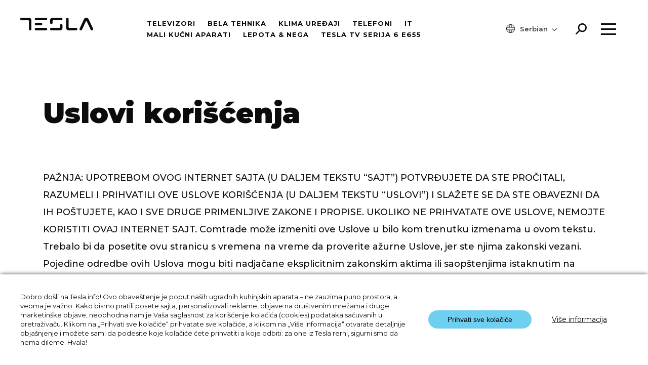

--- FILE ---
content_type: text/html; charset=UTF-8
request_url: https://tesla.info/sr/uslovi-koriscenja/
body_size: 15024
content:

<!doctype html>
<html lang="sr-RS">
<head>
    <meta charset="UTF-8">
    <meta name="viewport" content="width=device-width, initial-scale=1">
    <meta name="google-site-verification" content="eNdGLNDwE_wsCcm8w5xVZ8hzdxWh_JNkBawriFrAgvE" />
    <link href="https://fonts.googleapis.com/css?family=Montserrat:300,400,500,600,700,800,900&display=swap" rel="stylesheet">
    <link rel="stylesheet" href="https://cdn.jsdelivr.net/gh/fancyapps/fancybox@3.5.7/dist/jquery.fancybox.min.css"/>
	<meta name='robots' content='index, follow, max-image-preview:large, max-snippet:-1, max-video-preview:-1' />

	<!-- This site is optimized with the Yoast SEO plugin v26.8 - https://yoast.com/product/yoast-seo-wordpress/ -->
	<title>Tesla.info | Uslovi korišćenja</title>
	<meta name="description" content="Sav materijal na ovom internet sajtu (u daljem tekstu “Sajt”) je zaštićen autorskim pravima i svaka neovlaštena upotreba može predstavljati kršenje zakona." />
	<link rel="canonical" href="https://tesla.info/sr/uslovi-koriscenja/" />
	<meta property="og:locale" content="sr_RS" />
	<meta property="og:type" content="article" />
	<meta property="og:title" content="Tesla.info | Uslovi korišćenja" />
	<meta property="og:description" content="Uslovi korišćenja" />
	<meta property="og:url" content="https://tesla.info/sr/uslovi-koriscenja/" />
	<meta property="og:site_name" content="Tesla" />
	<meta property="article:modified_time" content="2025-01-09T15:25:21+00:00" />
	<meta name="twitter:card" content="summary_large_image" />
	<meta name="twitter:label1" content="Процењено време читања" />
	<meta name="twitter:data1" content="6 минута" />
	<script type="application/ld+json" class="yoast-schema-graph">{"@context":"https://schema.org","@graph":[{"@type":"WebPage","@id":"https://tesla.info/sr/uslovi-koriscenja/","url":"https://tesla.info/sr/uslovi-koriscenja/","name":"Tesla.info | Uslovi korišćenja","isPartOf":{"@id":"https://tesla.info/sr/#website"},"datePublished":"2020-06-23T10:20:31+00:00","dateModified":"2025-01-09T15:25:21+00:00","description":"Sav materijal na ovom internet sajtu (u daljem tekstu “Sajt”) je zaštićen autorskim pravima i svaka neovlaštena upotreba može predstavljati kršenje zakona.","breadcrumb":{"@id":"https://tesla.info/sr/uslovi-koriscenja/#breadcrumb"},"inLanguage":"sr-RS","potentialAction":[{"@type":"ReadAction","target":["https://tesla.info/sr/uslovi-koriscenja/"]}]},{"@type":"BreadcrumbList","@id":"https://tesla.info/sr/uslovi-koriscenja/#breadcrumb","itemListElement":[{"@type":"ListItem","position":1,"name":"Home","item":"https://tesla.info/sr/"},{"@type":"ListItem","position":2,"name":"Uslovi korišćenja"}]},{"@type":"WebSite","@id":"https://tesla.info/sr/#website","url":"https://tesla.info/sr/","name":"Tesla","description":"Tesla.info | Tehnologija svima","potentialAction":[{"@type":"SearchAction","target":{"@type":"EntryPoint","urlTemplate":"https://tesla.info/sr/?s={search_term_string}"},"query-input":{"@type":"PropertyValueSpecification","valueRequired":true,"valueName":"search_term_string"}}],"inLanguage":"sr-RS"}]}</script>
	<!-- / Yoast SEO plugin. -->


<link rel='dns-prefetch' href='//cdnjs.cloudflare.com' />
<style id='wp-img-auto-sizes-contain-inline-css' type='text/css'>
img:is([sizes=auto i],[sizes^="auto," i]){contain-intrinsic-size:3000px 1500px}
/*# sourceURL=wp-img-auto-sizes-contain-inline-css */
</style>

<link rel='stylesheet' id='wp-block-library-css' href='https://tesla.info/wp-includes/css/dist/block-library/style.min.css' type='text/css' media='all' />
<style id='global-styles-inline-css' type='text/css'>
:root{--wp--preset--aspect-ratio--square: 1;--wp--preset--aspect-ratio--4-3: 4/3;--wp--preset--aspect-ratio--3-4: 3/4;--wp--preset--aspect-ratio--3-2: 3/2;--wp--preset--aspect-ratio--2-3: 2/3;--wp--preset--aspect-ratio--16-9: 16/9;--wp--preset--aspect-ratio--9-16: 9/16;--wp--preset--color--black: #000000;--wp--preset--color--cyan-bluish-gray: #abb8c3;--wp--preset--color--white: #ffffff;--wp--preset--color--pale-pink: #f78da7;--wp--preset--color--vivid-red: #cf2e2e;--wp--preset--color--luminous-vivid-orange: #ff6900;--wp--preset--color--luminous-vivid-amber: #fcb900;--wp--preset--color--light-green-cyan: #7bdcb5;--wp--preset--color--vivid-green-cyan: #00d084;--wp--preset--color--pale-cyan-blue: #8ed1fc;--wp--preset--color--vivid-cyan-blue: #0693e3;--wp--preset--color--vivid-purple: #9b51e0;--wp--preset--gradient--vivid-cyan-blue-to-vivid-purple: linear-gradient(135deg,rgb(6,147,227) 0%,rgb(155,81,224) 100%);--wp--preset--gradient--light-green-cyan-to-vivid-green-cyan: linear-gradient(135deg,rgb(122,220,180) 0%,rgb(0,208,130) 100%);--wp--preset--gradient--luminous-vivid-amber-to-luminous-vivid-orange: linear-gradient(135deg,rgb(252,185,0) 0%,rgb(255,105,0) 100%);--wp--preset--gradient--luminous-vivid-orange-to-vivid-red: linear-gradient(135deg,rgb(255,105,0) 0%,rgb(207,46,46) 100%);--wp--preset--gradient--very-light-gray-to-cyan-bluish-gray: linear-gradient(135deg,rgb(238,238,238) 0%,rgb(169,184,195) 100%);--wp--preset--gradient--cool-to-warm-spectrum: linear-gradient(135deg,rgb(74,234,220) 0%,rgb(151,120,209) 20%,rgb(207,42,186) 40%,rgb(238,44,130) 60%,rgb(251,105,98) 80%,rgb(254,248,76) 100%);--wp--preset--gradient--blush-light-purple: linear-gradient(135deg,rgb(255,206,236) 0%,rgb(152,150,240) 100%);--wp--preset--gradient--blush-bordeaux: linear-gradient(135deg,rgb(254,205,165) 0%,rgb(254,45,45) 50%,rgb(107,0,62) 100%);--wp--preset--gradient--luminous-dusk: linear-gradient(135deg,rgb(255,203,112) 0%,rgb(199,81,192) 50%,rgb(65,88,208) 100%);--wp--preset--gradient--pale-ocean: linear-gradient(135deg,rgb(255,245,203) 0%,rgb(182,227,212) 50%,rgb(51,167,181) 100%);--wp--preset--gradient--electric-grass: linear-gradient(135deg,rgb(202,248,128) 0%,rgb(113,206,126) 100%);--wp--preset--gradient--midnight: linear-gradient(135deg,rgb(2,3,129) 0%,rgb(40,116,252) 100%);--wp--preset--font-size--small: 13px;--wp--preset--font-size--medium: 20px;--wp--preset--font-size--large: 36px;--wp--preset--font-size--x-large: 42px;--wp--preset--spacing--20: 0.44rem;--wp--preset--spacing--30: 0.67rem;--wp--preset--spacing--40: 1rem;--wp--preset--spacing--50: 1.5rem;--wp--preset--spacing--60: 2.25rem;--wp--preset--spacing--70: 3.38rem;--wp--preset--spacing--80: 5.06rem;--wp--preset--shadow--natural: 6px 6px 9px rgba(0, 0, 0, 0.2);--wp--preset--shadow--deep: 12px 12px 50px rgba(0, 0, 0, 0.4);--wp--preset--shadow--sharp: 6px 6px 0px rgba(0, 0, 0, 0.2);--wp--preset--shadow--outlined: 6px 6px 0px -3px rgb(255, 255, 255), 6px 6px rgb(0, 0, 0);--wp--preset--shadow--crisp: 6px 6px 0px rgb(0, 0, 0);}:where(.is-layout-flex){gap: 0.5em;}:where(.is-layout-grid){gap: 0.5em;}body .is-layout-flex{display: flex;}.is-layout-flex{flex-wrap: wrap;align-items: center;}.is-layout-flex > :is(*, div){margin: 0;}body .is-layout-grid{display: grid;}.is-layout-grid > :is(*, div){margin: 0;}:where(.wp-block-columns.is-layout-flex){gap: 2em;}:where(.wp-block-columns.is-layout-grid){gap: 2em;}:where(.wp-block-post-template.is-layout-flex){gap: 1.25em;}:where(.wp-block-post-template.is-layout-grid){gap: 1.25em;}.has-black-color{color: var(--wp--preset--color--black) !important;}.has-cyan-bluish-gray-color{color: var(--wp--preset--color--cyan-bluish-gray) !important;}.has-white-color{color: var(--wp--preset--color--white) !important;}.has-pale-pink-color{color: var(--wp--preset--color--pale-pink) !important;}.has-vivid-red-color{color: var(--wp--preset--color--vivid-red) !important;}.has-luminous-vivid-orange-color{color: var(--wp--preset--color--luminous-vivid-orange) !important;}.has-luminous-vivid-amber-color{color: var(--wp--preset--color--luminous-vivid-amber) !important;}.has-light-green-cyan-color{color: var(--wp--preset--color--light-green-cyan) !important;}.has-vivid-green-cyan-color{color: var(--wp--preset--color--vivid-green-cyan) !important;}.has-pale-cyan-blue-color{color: var(--wp--preset--color--pale-cyan-blue) !important;}.has-vivid-cyan-blue-color{color: var(--wp--preset--color--vivid-cyan-blue) !important;}.has-vivid-purple-color{color: var(--wp--preset--color--vivid-purple) !important;}.has-black-background-color{background-color: var(--wp--preset--color--black) !important;}.has-cyan-bluish-gray-background-color{background-color: var(--wp--preset--color--cyan-bluish-gray) !important;}.has-white-background-color{background-color: var(--wp--preset--color--white) !important;}.has-pale-pink-background-color{background-color: var(--wp--preset--color--pale-pink) !important;}.has-vivid-red-background-color{background-color: var(--wp--preset--color--vivid-red) !important;}.has-luminous-vivid-orange-background-color{background-color: var(--wp--preset--color--luminous-vivid-orange) !important;}.has-luminous-vivid-amber-background-color{background-color: var(--wp--preset--color--luminous-vivid-amber) !important;}.has-light-green-cyan-background-color{background-color: var(--wp--preset--color--light-green-cyan) !important;}.has-vivid-green-cyan-background-color{background-color: var(--wp--preset--color--vivid-green-cyan) !important;}.has-pale-cyan-blue-background-color{background-color: var(--wp--preset--color--pale-cyan-blue) !important;}.has-vivid-cyan-blue-background-color{background-color: var(--wp--preset--color--vivid-cyan-blue) !important;}.has-vivid-purple-background-color{background-color: var(--wp--preset--color--vivid-purple) !important;}.has-black-border-color{border-color: var(--wp--preset--color--black) !important;}.has-cyan-bluish-gray-border-color{border-color: var(--wp--preset--color--cyan-bluish-gray) !important;}.has-white-border-color{border-color: var(--wp--preset--color--white) !important;}.has-pale-pink-border-color{border-color: var(--wp--preset--color--pale-pink) !important;}.has-vivid-red-border-color{border-color: var(--wp--preset--color--vivid-red) !important;}.has-luminous-vivid-orange-border-color{border-color: var(--wp--preset--color--luminous-vivid-orange) !important;}.has-luminous-vivid-amber-border-color{border-color: var(--wp--preset--color--luminous-vivid-amber) !important;}.has-light-green-cyan-border-color{border-color: var(--wp--preset--color--light-green-cyan) !important;}.has-vivid-green-cyan-border-color{border-color: var(--wp--preset--color--vivid-green-cyan) !important;}.has-pale-cyan-blue-border-color{border-color: var(--wp--preset--color--pale-cyan-blue) !important;}.has-vivid-cyan-blue-border-color{border-color: var(--wp--preset--color--vivid-cyan-blue) !important;}.has-vivid-purple-border-color{border-color: var(--wp--preset--color--vivid-purple) !important;}.has-vivid-cyan-blue-to-vivid-purple-gradient-background{background: var(--wp--preset--gradient--vivid-cyan-blue-to-vivid-purple) !important;}.has-light-green-cyan-to-vivid-green-cyan-gradient-background{background: var(--wp--preset--gradient--light-green-cyan-to-vivid-green-cyan) !important;}.has-luminous-vivid-amber-to-luminous-vivid-orange-gradient-background{background: var(--wp--preset--gradient--luminous-vivid-amber-to-luminous-vivid-orange) !important;}.has-luminous-vivid-orange-to-vivid-red-gradient-background{background: var(--wp--preset--gradient--luminous-vivid-orange-to-vivid-red) !important;}.has-very-light-gray-to-cyan-bluish-gray-gradient-background{background: var(--wp--preset--gradient--very-light-gray-to-cyan-bluish-gray) !important;}.has-cool-to-warm-spectrum-gradient-background{background: var(--wp--preset--gradient--cool-to-warm-spectrum) !important;}.has-blush-light-purple-gradient-background{background: var(--wp--preset--gradient--blush-light-purple) !important;}.has-blush-bordeaux-gradient-background{background: var(--wp--preset--gradient--blush-bordeaux) !important;}.has-luminous-dusk-gradient-background{background: var(--wp--preset--gradient--luminous-dusk) !important;}.has-pale-ocean-gradient-background{background: var(--wp--preset--gradient--pale-ocean) !important;}.has-electric-grass-gradient-background{background: var(--wp--preset--gradient--electric-grass) !important;}.has-midnight-gradient-background{background: var(--wp--preset--gradient--midnight) !important;}.has-small-font-size{font-size: var(--wp--preset--font-size--small) !important;}.has-medium-font-size{font-size: var(--wp--preset--font-size--medium) !important;}.has-large-font-size{font-size: var(--wp--preset--font-size--large) !important;}.has-x-large-font-size{font-size: var(--wp--preset--font-size--x-large) !important;}
/*# sourceURL=global-styles-inline-css */
</style>

<style id='classic-theme-styles-inline-css' type='text/css'>
/*! This file is auto-generated */
.wp-block-button__link{color:#fff;background-color:#32373c;border-radius:9999px;box-shadow:none;text-decoration:none;padding:calc(.667em + 2px) calc(1.333em + 2px);font-size:1.125em}.wp-block-file__button{background:#32373c;color:#fff;text-decoration:none}
/*# sourceURL=/wp-includes/css/classic-themes.min.css */
</style>
<link rel='stylesheet' id='contact-form-7-css' href='https://tesla.info/wp-content/plugins/contact-form-7/includes/css/styles.css' type='text/css' media='all' />
<link rel='stylesheet' id='tesla-faq-css' href='https://tesla.info/wp-content/plugins/tesla-faq/public/css/tesla-faq-public.css' type='text/css' media='all' />
<link rel='stylesheet' id='font-awesome-css-css' href='https://cdnjs.cloudflare.com/ajax/libs/font-awesome/4.7.0/css/font-awesome.min.css' type='text/css' media='all' />
<link rel='stylesheet' id='wpcf7-redirect-script-frontend-css' href='https://tesla.info/wp-content/plugins/wpcf7-redirect/build/assets/frontend-script.css' type='text/css' media='all' />
<link rel='stylesheet' id='wpml-legacy-dropdown-click-0-css' href='https://tesla.info/wp-content/plugins/sitepress-multilingual-cms/templates/language-switchers/legacy-dropdown-click/style.min.css' type='text/css' media='all' />
<link rel='stylesheet' id='teslainfo-animated-css' href='https://tesla.info/wp-content/themes/teslainfo/css/animate.css' type='text/css' media='all' />
<link rel='stylesheet' id='teslainfo-compare-css' href='https://tesla.info/wp-content/themes/teslainfo/css/compare.css' type='text/css' media='all' />
<link rel='stylesheet' id='teslainfo-style-css' href='https://tesla.info/wp-content/themes/teslainfo/style.css' type='text/css' media='all' />
<link rel='stylesheet' id='teslainfo-responsive-css' href='https://tesla.info/wp-content/themes/teslainfo/css/responsive.css' type='text/css' media='all' />
<link rel='stylesheet' id='owlcurosel2css-css' href='https://tesla.info/wp-content/themes/teslainfo/css/owl.css' type='text/css' media='all' />
<link rel='stylesheet' id='sib-front-css-css' href='https://tesla.info/wp-content/plugins/mailin/css/mailin-front.css' type='text/css' media='all' />
<script type="text/javascript" id="wpml-cookie-js-extra">
/* <![CDATA[ */
var wpml_cookies = {"wp-wpml_current_language":{"value":"sr","expires":1,"path":"/"}};
var wpml_cookies = {"wp-wpml_current_language":{"value":"sr","expires":1,"path":"/"}};
//# sourceURL=wpml-cookie-js-extra
/* ]]> */
</script>
<script type="text/javascript" src="https://tesla.info/wp-content/plugins/sitepress-multilingual-cms/res/js/cookies/language-cookie.js" id="wpml-cookie-js" defer="defer" data-wp-strategy="defer"></script>
<script type="text/javascript" src="https://cdnjs.cloudflare.com/ajax/libs/jquery/1.12.4/jquery.min.js" id="jquery-js"></script>
<script type="text/javascript" src="https://tesla.info/wp-content/plugins/sitepress-multilingual-cms/templates/language-switchers/legacy-dropdown-click/script.min.js" id="wpml-legacy-dropdown-click-0-js"></script>
<script type="text/javascript" id="sib-front-js-js-extra">
/* <![CDATA[ */
var sibErrMsg = {"invalidMail":"Please fill out valid email address","requiredField":"Please fill out required fields","invalidDateFormat":"Please fill out valid date format","invalidSMSFormat":"Please fill out valid phone number"};
var ajax_sib_front_object = {"ajax_url":"https://tesla.info/wp-admin/admin-ajax.php","ajax_nonce":"b9d7129b8e","flag_url":"https://tesla.info/wp-content/plugins/mailin/img/flags/"};
//# sourceURL=sib-front-js-js-extra
/* ]]> */
</script>
<script type="text/javascript" src="https://tesla.info/wp-content/plugins/mailin/js/mailin-front.js" id="sib-front-js-js"></script>

<meta name="generator" content="WPML ver:4.7.4 stt:6,7,22,37,1,3,13,20,23,27,33,65,40,42,44,45,49,46,2,53,67,11;" />
<script type="text/javascript" src="https://cdn.by.wonderpush.com/sdk/1.1/wonderpush-loader.min.js" async></script>
<script type="text/javascript">
  window.WonderPush = window.WonderPush || [];
  window.WonderPush.push(['init', {"customDomain":"https:\/\/tesla.info\/wp-content\/plugins\/mailin\/","serviceWorkerUrl":"wonderpush-worker-loader.min.js?webKey=69f4fe7a06f159553a34fbcebb8666819992aabbc7b69e30170e39ceb5334a11","frameUrl":"wonderpush.min.html","webKey":"69f4fe7a06f159553a34fbcebb8666819992aabbc7b69e30170e39ceb5334a11"}]);
</script><link rel="icon" href="https://tesla.info/wp-content/uploads/2020/08/cropped-cropped-T-6-32x32.png" sizes="32x32" />
<link rel="icon" href="https://tesla.info/wp-content/uploads/2020/08/cropped-cropped-T-6-192x192.png" sizes="192x192" />
<link rel="apple-touch-icon" href="https://tesla.info/wp-content/uploads/2020/08/cropped-cropped-T-6-180x180.png" />
<meta name="msapplication-TileImage" content="https://tesla.info/wp-content/uploads/2020/08/cropped-cropped-T-6-270x270.png" />
		<style>.background-block {
      background:#44414aa6;
      padding: 45px 40px;
      border-radius: 20px;
}

@media screen and (min-width:768px) {
.banner-cat-text h2 {
font-size: 45px
}
}
.banner-cat-text.tv h1 {
    margin-bottom: 17px;
}

.white-background {
  max-width: 520px;
}
.post-type-archive-tv .white-background {
  background:transparent;
}</style>

</head>
<body data-rsssl=1 class="wp-singular page-template-default page page-id-49709 wp-theme-teslainfo">
<!-- Google Tag Manager (noscript) -->
<!--<noscript>-->
<!--    <iframe src="https://www.googletagmanager.com/ns.html?id=GTM-TQJ4FXX"-->
<!--            height="0" width="0" style="display:none;visibility:hidden"></iframe>-->
<!--</noscript>-->
<!-- End Google Tag Manager (noscript) -->
<div id="page" class="">
    <header>
        <div class="header-inner d-flex justify-content-between">
            <div class="logo">
                <a href="https://tesla.info/sr/">
                    <img src="https://tesla.info/wp-content/themes/teslainfo/images/logo.png" alt="tesla logo">
                </a>
            </div>
            <div class="menu-items d-flex align-items-center">
				<div class="menu-menu-1-sr-container"><ul id="primary-menu" class="menu"><li id="menu-item-30586" class="menu-item menu-item-type-custom menu-item-object-custom menu-item-30586"><a href="https://tesla.info/sr/televizori/">Televizori</a></li>
<li id="menu-item-48523" class="menu-item menu-item-type-post_type menu-item-object-page menu-item-48523"><a href="https://tesla.info/sr/bela-tehnika/">Bela tehnika</a></li>
<li id="menu-item-30863" class="menu-item menu-item-type-custom menu-item-object-custom menu-item-30863"><a href="https://tesla.info/sr/klima-uredjaji/">Klima uređaji</a></li>
<li id="menu-item-49715" class="menu-item menu-item-type-custom menu-item-object-custom menu-item-49715"><a href="https://tesla.info/sr/telefoni/">Telefoni</a></li>
<li id="menu-item-201988" class="menu-item menu-item-type-custom menu-item-object-custom menu-item-201988"><a href="https://tesla.info/sr/it/">IT</a></li>
<li id="menu-item-132845" class="menu-item menu-item-type-post_type menu-item-object-page menu-item-132845"><a href="https://tesla.info/sr/mali-kucni-aparati/">Mali kućni aparati</a></li>
<li id="menu-item-413961" class="menu-item menu-item-type-post_type menu-item-object-page menu-item-413961"><a href="https://tesla.info/sr/lepota-nega/">Lepota &#038; nega</a></li>
<li id="menu-item-516405" class="menu-item menu-item-type-post_type menu-item-object-page menu-item-516405"><a href="https://tesla.info/sr/tesla-tv-series-6-e655/">Tesla TV Serija 6 E655</a></li>
</ul></div>            </div>
            <div class="menu-right d-flex align-items-center">
                <div class="languages dn-mob">
                    <span><svg width="17px" xmlns="http://www.w3.org/2000/svg" viewBox="0 0 18 17.99"><title>language</title><g id="Layer_2" data-name="Layer 2"><g id="Layer_1-2" data-name="Layer 1"><path
                                            d="M15.36,2.63A9,9,0,1,0,18,9,9,9,0,0,0,15.36,2.63Zm1,3.27H12.43a11.26,11.26,0,0,0-2-4.32c-.14-.18-.29-.35-.44-.52A8,8,0,0,1,16.38,5.9ZM17,9a8.11,8.11,0,0,1-.29,2.09H12.63a13.38,13.38,0,0,0,0-4.19h4.08A8.13,8.13,0,0,1,17,9ZM9,16.48a8.52,8.52,0,0,1-.61-.68,10.31,10.31,0,0,1-1.79-3.71H11.4A10.25,10.25,0,0,1,9.6,15.8,7.8,7.8,0,0,1,9,16.48ZM6.37,11.09a12.28,12.28,0,0,1,0-4.19h5.25a12.28,12.28,0,0,1,0,4.19ZM1.28,6.9H5.36a13.38,13.38,0,0,0,0,4.19H1.28A8,8,0,0,1,1.28,6.9ZM9,1.51a7.8,7.8,0,0,1,.61.68A10.17,10.17,0,0,1,11.4,5.9H6.59A10.31,10.31,0,0,1,8.38,2.19,8.52,8.52,0,0,1,9,1.51ZM3.34,3.34A7.94,7.94,0,0,1,8,1.06c-.14.17-.29.33-.43.52a11.26,11.26,0,0,0-2,4.32H1.62A8,8,0,0,1,3.34,3.34ZM1.62,12.09H5.56a11.26,11.26,0,0,0,2,4.32,5.73,5.73,0,0,0,.44.52,7.94,7.94,0,0,1-4.7-2.28A7.86,7.86,0,0,1,1.62,12.09Zm13,2.56A7.94,7.94,0,0,1,10,16.93c.15-.17.3-.34.44-.52a11.26,11.26,0,0,0,2-4.32h3.95A7.88,7.88,0,0,1,14.65,14.65Z"
                                            fill="#0c0c0d"/></g></g></svg></span>
					
<div class="wpml-ls-statics-shortcode_actions wpml-ls wpml-ls-legacy-dropdown-click js-wpml-ls-legacy-dropdown-click">
	<ul>

		<li class="wpml-ls-slot-shortcode_actions wpml-ls-item wpml-ls-item-sr wpml-ls-current-language wpml-ls-item-legacy-dropdown-click">

			<a href="#" class="js-wpml-ls-item-toggle wpml-ls-item-toggle">
                <span class="wpml-ls-native">Serbian</span></a>

			<ul class="js-wpml-ls-sub-menu wpml-ls-sub-menu">
				
					<li class="wpml-ls-slot-shortcode_actions wpml-ls-item wpml-ls-item-bs wpml-ls-first-item">
						<a href="https://tesla.info/bs/uslovi-koristenja/" class="wpml-ls-link">
                            <span class="wpml-ls-display">Bosnian</span></a>
					</li>

				
					<li class="wpml-ls-slot-shortcode_actions wpml-ls-item wpml-ls-item-bg">
						<a href="https://tesla.info/bg/obsi-uslovi/" class="wpml-ls-link">
                            <span class="wpml-ls-display">Bulgarian</span></a>
					</li>

				
					<li class="wpml-ls-slot-shortcode_actions wpml-ls-item wpml-ls-item-hr">
						<a href="https://tesla.info/hr/uvjeti-koristenja/" class="wpml-ls-link">
                            <span class="wpml-ls-display">Croatian</span></a>
					</li>

				
					<li class="wpml-ls-slot-shortcode_actions wpml-ls-item wpml-ls-item-en">
						<a href="https://tesla.info/en/terms-and-conditions/" class="wpml-ls-link">
                            <span class="wpml-ls-display">English</span></a>
					</li>

				
					<li class="wpml-ls-slot-shortcode_actions wpml-ls-item wpml-ls-item-el">
						<a href="https://tesla.info/el/terms-and-conditions/" class="wpml-ls-link">
                            <span class="wpml-ls-display">Greek</span></a>
					</li>

				
					<li class="wpml-ls-slot-shortcode_actions wpml-ls-item wpml-ls-item-mk">
						<a href="https://tesla.info/mk/odredbi-i-uslovi/" class="wpml-ls-link">
                            <span class="wpml-ls-display">Macedonian</span></a>
					</li>

				
					<li class="wpml-ls-slot-shortcode_actions wpml-ls-item wpml-ls-item-ro">
						<a href="https://tesla.info/ro/terms-and-conditions/" class="wpml-ls-link">
                            <span class="wpml-ls-display">Romanian</span></a>
					</li>

				
					<li class="wpml-ls-slot-shortcode_actions wpml-ls-item wpml-ls-item-sl">
						<a href="https://tesla.info/sl/splosni-pogoji/" class="wpml-ls-link">
                            <span class="wpml-ls-display">Slovenian</span></a>
					</li>

				
					<li class="wpml-ls-slot-shortcode_actions wpml-ls-item wpml-ls-item-hu">
						<a href="https://tesla.info/hu/felhasznalasi-feltetelek/" class="wpml-ls-link">
                            <span class="wpml-ls-display">Hungarian</span></a>
					</li>

				
					<li class="wpml-ls-slot-shortcode_actions wpml-ls-item wpml-ls-item-me">
						<a href="https://tesla.info/me/uslovi-koristenja/" class="wpml-ls-link">
                            <span class="wpml-ls-display">Montenegrin</span></a>
					</li>

				
					<li class="wpml-ls-slot-shortcode_actions wpml-ls-item wpml-ls-item-pl">
						<a href="https://tesla.info/pl/regulamin/" class="wpml-ls-link">
                            <span class="wpml-ls-display">Polish</span></a>
					</li>

				
					<li class="wpml-ls-slot-shortcode_actions wpml-ls-item wpml-ls-item-ru">
						<a href="https://tesla.info/ru/usloviya-ispolzovaniya/" class="wpml-ls-link">
                            <span class="wpml-ls-display">Russian</span></a>
					</li>

				
					<li class="wpml-ls-slot-shortcode_actions wpml-ls-item wpml-ls-item-cy">
						<a href="https://tesla.info/cy/terms-and-conditions/" class="wpml-ls-link">
                            <span class="wpml-ls-display">Cyprus</span></a>
					</li>

				
					<li class="wpml-ls-slot-shortcode_actions wpml-ls-item wpml-ls-item-it">
						<a href="https://tesla.info/it/condizioni-duso/" class="wpml-ls-link">
                            <span class="wpml-ls-display">Italian</span></a>
					</li>

				
					<li class="wpml-ls-slot-shortcode_actions wpml-ls-item wpml-ls-item-de">
						<a href="https://tesla.info/de/nutzungsbedingungen/" class="wpml-ls-link">
                            <span class="wpml-ls-display">German</span></a>
					</li>

				
					<li class="wpml-ls-slot-shortcode_actions wpml-ls-item wpml-ls-item-nl">
						<a href="https://tesla.info/nl/algemene-voorwaarden/" class="wpml-ls-link">
                            <span class="wpml-ls-display">Dutch</span></a>
					</li>

				
					<li class="wpml-ls-slot-shortcode_actions wpml-ls-item wpml-ls-item-pt-br">
						<a href="https://tesla.info/pt-br/terms-and-conditions/" class="wpml-ls-link">
                            <span class="wpml-ls-display">Portuguese , Brazil</span></a>
					</li>

				
					<li class="wpml-ls-slot-shortcode_actions wpml-ls-item wpml-ls-item-es wpml-ls-last-item">
						<a href="https://tesla.info/es/terminos-y-condiciones/" class="wpml-ls-link">
                            <span class="wpml-ls-display">Spanish</span></a>
					</li>

							</ul>

		</li>

	</ul>
</div>
                </div>
                <div id="serach-icon" class="menu-button" data-menu="search">
                    <svg style="width: 22px;height: 22px" xmlns="http://www.w3.org/2000/svg" viewBox="0 0 24.88 24.87"><title>search</title>
                        <g id="Layer_2" data-name="Layer 2">
                            <g id="Layer_1-2" data-name="Layer 1">
                                <path d="M22,2.87A9.81,9.81,0,0,0,5.26,9.8a9.7,9.7,0,0,0,1.9,5.79L.44,22.31a1.5,1.5,0,0,0,2.12,2.13l6.72-6.73A9.8,9.8,0,0,0,22,2.87ZM19.88,14.62a6.8,6.8,0,1,1,2-4.82A6.83,6.83,0,0,1,19.88,14.62Z" fill="#0c0c0d"/>
                            </g>
                        </g>
                    </svg>
                </div>
                <div class="menu-button dn-mob" data-menu="second-menu">
                    <span></span>
                    <span></span>
                    <span></span>
                </div>
                <div class="mob-menu">
                    <div class="menu-button toogle-side-nav">
                        <span></span>
                        <span></span>
                        <span></span>
                    </div>
                </div>
            </div>

        </div>
        <div style="display: none" class="popup second-menu">
			<div class="container">
	<div class="menu-items">
		<div class="menu-sub-menu-sr-container"><ul id="menu-sub-menu-sr" class="menu"><li id="menu-item-51812" class="menu-item menu-item-type-post_type menu-item-object-page menu-item-51812"><a href="https://tesla.info/sr/o-nama/"><div class="svg-holder"><title>about-us</title></div>O nama</a></li>
<li id="menu-item-49742" class="menu-item menu-item-type-post_type menu-item-object-page menu-item-49742"><a href="https://tesla.info/sr/blog/"><div class="svg-holder"><title>blog</title></div>Blog</a></li>
<li id="menu-item-49746" class="menu-item menu-item-type-post_type menu-item-object-page menu-item-49746"><a href="https://tesla.info/sr/servis/"><div class="svg-holder"><title>service</title></div>Servis</a></li>
<li id="menu-item-49745" class="menu-item menu-item-type-custom menu-item-object-custom menu-item-49745"><a target="_blank" href="https://teslapoklanja.com/"><div class="svg-holder"><title>tesla-poklanja</title></div>Tesla poklanja</a></li>
<li id="menu-item-49747" class="menu-item menu-item-type-post_type menu-item-object-page menu-item-49747"><a href="https://tesla.info/sr/kontakt/"><div class="svg-holder"><title>envelope-3px</title></div>Kontakt</a></li>
</ul></div>	</div>
</div>        </div>
        <div style="display: none" class="popup search">
            <div class="container">
                <div class="menu-items">
                    <form action="https://tesla.info/sr/">
                        <label for="search-field">
                            <input autocomplete="off" name="s" id="search-field" type="search"
                                   placeholder="Pretraži">
                        </label>
                    </form>
                </div>
            </div>
        </div>
        <!-- MOBILE MENU -->
        <div id="mySidenav" class="sidenav hidden-xs-up">
            <div class="header-inner d-flex justify-content-between">
                <div class="logo">
                    <a href="https://tesla.info/sr/">
                        <img src="https://tesla.info/wp-content/themes/teslainfo/images/logo.png" alt="tesla logo">
                    </a>
                </div>
                <div class="mob-menu">
                    <div class="menu-button close-nav-mob3 active">
                        <span></span>
                        <span></span>
                        <span></span>
                    </div>
                </div>
            </div>
            <div class="languages">
                <div class="category-select">
                    <span><svg width="17px" xmlns="http://www.w3.org/2000/svg" viewBox="0 0 18 17.99"><title>language</title><g id="Layer_2" data-name="Layer 2"><g id="Layer_1-2" data-name="Layer 1"><path
                                            d="M15.36,2.63A9,9,0,1,0,18,9,9,9,0,0,0,15.36,2.63Zm1,3.27H12.43a11.26,11.26,0,0,0-2-4.32c-.14-.18-.29-.35-.44-.52A8,8,0,0,1,16.38,5.9ZM17,9a8.11,8.11,0,0,1-.29,2.09H12.63a13.38,13.38,0,0,0,0-4.19h4.08A8.13,8.13,0,0,1,17,9ZM9,16.48a8.52,8.52,0,0,1-.61-.68,10.31,10.31,0,0,1-1.79-3.71H11.4A10.25,10.25,0,0,1,9.6,15.8,7.8,7.8,0,0,1,9,16.48ZM6.37,11.09a12.28,12.28,0,0,1,0-4.19h5.25a12.28,12.28,0,0,1,0,4.19ZM1.28,6.9H5.36a13.38,13.38,0,0,0,0,4.19H1.28A8,8,0,0,1,1.28,6.9ZM9,1.51a7.8,7.8,0,0,1,.61.68A10.17,10.17,0,0,1,11.4,5.9H6.59A10.31,10.31,0,0,1,8.38,2.19,8.52,8.52,0,0,1,9,1.51ZM3.34,3.34A7.94,7.94,0,0,1,8,1.06c-.14.17-.29.33-.43.52a11.26,11.26,0,0,0-2,4.32H1.62A8,8,0,0,1,3.34,3.34ZM1.62,12.09H5.56a11.26,11.26,0,0,0,2,4.32,5.73,5.73,0,0,0,.44.52,7.94,7.94,0,0,1-4.7-2.28A7.86,7.86,0,0,1,1.62,12.09Zm13,2.56A7.94,7.94,0,0,1,10,16.93c.15-.17.3-.34.44-.52a11.26,11.26,0,0,0,2-4.32h3.95A7.88,7.88,0,0,1,14.65,14.65Z"
                                            fill="#0c0c0d"/></g></g></svg></span>
					
<div class="wpml-ls-statics-shortcode_actions wpml-ls wpml-ls-legacy-dropdown-click js-wpml-ls-legacy-dropdown-click">
	<ul>

		<li class="wpml-ls-slot-shortcode_actions wpml-ls-item wpml-ls-item-sr wpml-ls-current-language wpml-ls-item-legacy-dropdown-click">

			<a href="#" class="js-wpml-ls-item-toggle wpml-ls-item-toggle">
                <span class="wpml-ls-native">Serbian</span></a>

			<ul class="js-wpml-ls-sub-menu wpml-ls-sub-menu">
				
					<li class="wpml-ls-slot-shortcode_actions wpml-ls-item wpml-ls-item-bs wpml-ls-first-item">
						<a href="https://tesla.info/bs/uslovi-koristenja/" class="wpml-ls-link">
                            <span class="wpml-ls-display">Bosnian</span></a>
					</li>

				
					<li class="wpml-ls-slot-shortcode_actions wpml-ls-item wpml-ls-item-bg">
						<a href="https://tesla.info/bg/obsi-uslovi/" class="wpml-ls-link">
                            <span class="wpml-ls-display">Bulgarian</span></a>
					</li>

				
					<li class="wpml-ls-slot-shortcode_actions wpml-ls-item wpml-ls-item-hr">
						<a href="https://tesla.info/hr/uvjeti-koristenja/" class="wpml-ls-link">
                            <span class="wpml-ls-display">Croatian</span></a>
					</li>

				
					<li class="wpml-ls-slot-shortcode_actions wpml-ls-item wpml-ls-item-en">
						<a href="https://tesla.info/en/terms-and-conditions/" class="wpml-ls-link">
                            <span class="wpml-ls-display">English</span></a>
					</li>

				
					<li class="wpml-ls-slot-shortcode_actions wpml-ls-item wpml-ls-item-el">
						<a href="https://tesla.info/el/terms-and-conditions/" class="wpml-ls-link">
                            <span class="wpml-ls-display">Greek</span></a>
					</li>

				
					<li class="wpml-ls-slot-shortcode_actions wpml-ls-item wpml-ls-item-mk">
						<a href="https://tesla.info/mk/odredbi-i-uslovi/" class="wpml-ls-link">
                            <span class="wpml-ls-display">Macedonian</span></a>
					</li>

				
					<li class="wpml-ls-slot-shortcode_actions wpml-ls-item wpml-ls-item-ro">
						<a href="https://tesla.info/ro/terms-and-conditions/" class="wpml-ls-link">
                            <span class="wpml-ls-display">Romanian</span></a>
					</li>

				
					<li class="wpml-ls-slot-shortcode_actions wpml-ls-item wpml-ls-item-sl">
						<a href="https://tesla.info/sl/splosni-pogoji/" class="wpml-ls-link">
                            <span class="wpml-ls-display">Slovenian</span></a>
					</li>

				
					<li class="wpml-ls-slot-shortcode_actions wpml-ls-item wpml-ls-item-hu">
						<a href="https://tesla.info/hu/felhasznalasi-feltetelek/" class="wpml-ls-link">
                            <span class="wpml-ls-display">Hungarian</span></a>
					</li>

				
					<li class="wpml-ls-slot-shortcode_actions wpml-ls-item wpml-ls-item-me">
						<a href="https://tesla.info/me/uslovi-koristenja/" class="wpml-ls-link">
                            <span class="wpml-ls-display">Montenegrin</span></a>
					</li>

				
					<li class="wpml-ls-slot-shortcode_actions wpml-ls-item wpml-ls-item-pl">
						<a href="https://tesla.info/pl/regulamin/" class="wpml-ls-link">
                            <span class="wpml-ls-display">Polish</span></a>
					</li>

				
					<li class="wpml-ls-slot-shortcode_actions wpml-ls-item wpml-ls-item-ru">
						<a href="https://tesla.info/ru/usloviya-ispolzovaniya/" class="wpml-ls-link">
                            <span class="wpml-ls-display">Russian</span></a>
					</li>

				
					<li class="wpml-ls-slot-shortcode_actions wpml-ls-item wpml-ls-item-cy">
						<a href="https://tesla.info/cy/terms-and-conditions/" class="wpml-ls-link">
                            <span class="wpml-ls-display">Cyprus</span></a>
					</li>

				
					<li class="wpml-ls-slot-shortcode_actions wpml-ls-item wpml-ls-item-it">
						<a href="https://tesla.info/it/condizioni-duso/" class="wpml-ls-link">
                            <span class="wpml-ls-display">Italian</span></a>
					</li>

				
					<li class="wpml-ls-slot-shortcode_actions wpml-ls-item wpml-ls-item-de">
						<a href="https://tesla.info/de/nutzungsbedingungen/" class="wpml-ls-link">
                            <span class="wpml-ls-display">German</span></a>
					</li>

				
					<li class="wpml-ls-slot-shortcode_actions wpml-ls-item wpml-ls-item-nl">
						<a href="https://tesla.info/nl/algemene-voorwaarden/" class="wpml-ls-link">
                            <span class="wpml-ls-display">Dutch</span></a>
					</li>

				
					<li class="wpml-ls-slot-shortcode_actions wpml-ls-item wpml-ls-item-pt-br">
						<a href="https://tesla.info/pt-br/terms-and-conditions/" class="wpml-ls-link">
                            <span class="wpml-ls-display">Portuguese , Brazil</span></a>
					</li>

				
					<li class="wpml-ls-slot-shortcode_actions wpml-ls-item wpml-ls-item-es wpml-ls-last-item">
						<a href="https://tesla.info/es/terminos-y-condiciones/" class="wpml-ls-link">
                            <span class="wpml-ls-display">Spanish</span></a>
					</li>

							</ul>

		</li>

	</ul>
</div>
                </div>
            </div>
            <div class="sidenav-inner">
				<div class="menu-menu-1-sr-container"><ul id="primary-menu" class="menu"><li class="menu-item menu-item-type-custom menu-item-object-custom menu-item-30586"><a href="https://tesla.info/sr/televizori/">Televizori</a></li>
<li class="menu-item menu-item-type-post_type menu-item-object-page menu-item-48523"><a href="https://tesla.info/sr/bela-tehnika/">Bela tehnika</a></li>
<li class="menu-item menu-item-type-custom menu-item-object-custom menu-item-30863"><a href="https://tesla.info/sr/klima-uredjaji/">Klima uređaji</a></li>
<li class="menu-item menu-item-type-custom menu-item-object-custom menu-item-49715"><a href="https://tesla.info/sr/telefoni/">Telefoni</a></li>
<li class="menu-item menu-item-type-custom menu-item-object-custom menu-item-201988"><a href="https://tesla.info/sr/it/">IT</a></li>
<li class="menu-item menu-item-type-post_type menu-item-object-page menu-item-132845"><a href="https://tesla.info/sr/mali-kucni-aparati/">Mali kućni aparati</a></li>
<li class="menu-item menu-item-type-post_type menu-item-object-page menu-item-413961"><a href="https://tesla.info/sr/lepota-nega/">Lepota &#038; nega</a></li>
<li class="menu-item menu-item-type-post_type menu-item-object-page menu-item-516405"><a href="https://tesla.info/sr/tesla-tv-series-6-e655/">Tesla TV Serija 6 E655</a></li>
</ul></div>            </div>
            <div class="second-menu-mob">
				<div class="container">
	<div class="menu-items">
		<div class="menu-sub-menu-sr-container"><ul id="menu-sub-menu-sr-1" class="menu"><li class="menu-item menu-item-type-post_type menu-item-object-page menu-item-51812"><a href="https://tesla.info/sr/o-nama/"><div class="svg-holder"><title>about-us</title></div>O nama</a></li>
<li class="menu-item menu-item-type-post_type menu-item-object-page menu-item-49742"><a href="https://tesla.info/sr/blog/"><div class="svg-holder"><title>blog</title></div>Blog</a></li>
<li class="menu-item menu-item-type-post_type menu-item-object-page menu-item-49746"><a href="https://tesla.info/sr/servis/"><div class="svg-holder"><title>service</title></div>Servis</a></li>
<li class="menu-item menu-item-type-custom menu-item-object-custom menu-item-49745"><a target="_blank" href="https://teslapoklanja.com/"><div class="svg-holder"><title>tesla-poklanja</title></div>Tesla poklanja</a></li>
<li class="menu-item menu-item-type-post_type menu-item-object-page menu-item-49747"><a href="https://tesla.info/sr/kontakt/"><div class="svg-holder"><title>envelope-3px</title></div>Kontakt</a></li>
</ul></div>	</div>
</div>            </div>
        </div>
    </header>
   
    <div class="default page-template container">
		<h1>Uslovi korišćenja</h1>
		<p>PAŽNJA: UPOTREBOM OVOG INTERNET SAJTA (U DALJEM TEKSTU “SAJT”) POTVRĐUJETE DA STE PROČITALI, RAZUMELI I PRIHVATILI OVE USLOVE KORIŠĆENJA (U DALJEM TEKSTU “USLOVI”) I SLAŽETE SE DA STE OBAVEZNI DA IH POŠTUJETE, KAO I SVE DRUGE PRIMENLJIVE ZAKONE I PROPISE. UKOLIKO NE PRIHVATATE OVE USLOVE, NEMOJTE KORISTITI OVAJ INTERNET SAJT. Comtrade može izmeniti ove Uslove u bilo kom trenutku izmenama u ovom tekstu. Trebalo bi da posetite ovu stranicu s vremena na vreme da proverite ažurne Uslove, jer ste njima zakonski vezani. Pojedine odredbe ovih Uslova mogu biti nadjačane eksplicitnim zakonskim aktima ili saopštenjima istaknutim na drugim stranicama ovog sajta.</p>
<p>&nbsp;</p>
<p><strong>UPOTREBA INTERNET SAJTA</strong></p>
<p>Sav materijal na ovom Sajtu je zaštićen autorskim pravima ili drugim pravima intelektualne svojine i svaka neovlaštena upotreba može predstavljati kršenje Zakona o autorskom i srodnim pravima, Zakona o žigovima ili drugih zakona iz oblasti intelektualne svojine. Ne možete menjati sadržaj ovog Sajta ni na koji način, niti ga reprodukovati ili javno prikazivati, izvoditi, distribuirati ili na drugi način koristiti u javne ili komercijalne svrhe. Osim ukoliko je drugačije naznačeno na drugom mestu na ovom Sajtu, sav sadržaj možete pregledati, kopirati, štampati ili preuzimati isključivo za ličnu, nekomercijalnu upotrebu i u informativne svrhe, pod uslovom da sve naznake o autorskim pravima ili drugim vlasničkim informacijama koji su sadržani u originalnom dokumentu zadržite u svim kopijama. Ne uzimajući u obzir prethodno navedeno, bilo koji softver ili drugi materijal dostupan za preuzimanje ili korišćenje preko ovog Sajta koji poseduje sopstvene uslove korišćenja ili licenciranja nalazi se pod zaštitom tih uslova. Ukoliko prekršite bilo koji od ovih Uslova, vaša dozvola za upotrebu Sajta će biti povučena i bićete obavezni da odmah uništite sve sadržaje koje ste preuzeli ili odštampali.</p>
<p>Osim ako je eksplicitno drugačije naznačeno ovde ili na nekoj drugoj stranici ovog Sajta, ništa ovde sadržano, bilo izričito, prećutno, odricanjem ili na drugi način, vam ne daje pravo da koristite bilo koji deo intelektualne svojine koja se nalazi ili je na drugi način dostupna na Sajtu.</p>
<p>&nbsp;</p>
<p><strong>UPOTREBA SOFTVERA</strong></p>
<p>Ukoliko preuzmete bilo kakav softver sa ovog Sajta (u daljem tekstu “Softver”), možete ga koristiti isključivo u skladu sa njegovim uslovima licenciranja (“Sporazum o licenciranju softvera”) koji ga prate. Ne smete preuzeti ili instalirati Softver pre nego što ste pročitali i prihvatili Sporazum o licenciranju softvera.</p>
<p>&nbsp;</p>
<p><strong>INFORMACIJE</strong></p>
<p>Svi materijali, povratne informacije ili druge vrste informacija koje dostavite ovom Sajtu ili Comtrade-u povodom ovog sajta (“Informacije”) neće biti smatrani za poverljive ili vlasničke. Comtrade će biti isključivi vlasnik svih informacija prikupljenih na Sajtu ili u vezi sa njim. Comtrade nema nikakve obaveze u odnosu na takve informacije i slobodan je da ih koristi bez ograničenja za bilo koje svrhe (kao što je upotreba, reprodukcija, modifikacija, objavljivanje, (re)distribucija, javno prikazivanje itd.) i bez navođenja izvora.<br />
Zabranjeno je postavljati ili prenositi na Sajt ili sa njega bilo kakve protivzakonite, preteće, klevetničke, ponižavajuće, obscene, pornografske ili druge materijale koji krše bilo koje zakone.</p>
<p><strong>PRIVATNOST</strong></p>
<p>Comtrade zadržava pravo da prikuplja određene podatke o ličnosti prilikom pretrage nekih internet stranica ovog Sajta da bi ispunio vaše zahteve ili potrebe. Svako prikupljanje takvih informacija na ovim stranicama biće sprovedeno u skladu sa Politikom privatnosti sadržanom na Sajtu, kao i važećim propisima o zaštiti podataka o ličnosti.</p>
<p>Neke stranice ovog Sajta bi mogle pohranjivati određene pakete informacija poznate kao “cookies” (kolačići) na vašem računaru. Kolačići nam daju odgovor na pitanje kako i kada je stranica ovog Sajta posećena i koliko ljudi je posetilo. Ova tehnologija ne skuplja informacije o vašem ličnom identitetu, umesto toga, informacije se nalaze u zbirnoj formi. Svrha ove tehnologije i informacija koje ona prikuplja je da nam pomogne da unapredimo svoj Sajt.</p>
<p>&nbsp;</p>
<p><strong>LINKOVI NA DRUGE SAJTOVE</strong></p>
<p>Linkovi sadržani na Sajtu koji vode na nezavisne sajtove su prikazani isključivo zbog pogodnosti za vas. Comtrade nije pregledao sadržaj ovih sajtova, ne kontroliše ih i nije odgovoran za bilo koji od ovih sajtova ili njihove sadržaje. Stoga, Comtrade nije njihov predstavnik, ne pruža nikakve garancije i ne prihvata obaveze u vezi sa ovim sajtovima ili bilo kojim informacijama, softverom ili drugim proizvodima koji se tamo mogu naći, ili sa rezultatima koji su posledica njihove upotrebe. Ukoliko odlučite da pristupite nekom od sajtova na koje vode linkovi sa našeg Sajta, činite to na sopstvenu odgovornost.</p>
<p>&nbsp;</p>
<p><strong>OGRANIČENJE GARANCIJA</strong></p>
<p>INFORMACIJE, PROIZVODI, MATERIJALI I/ILI USLUGE (“SADRŽAJ”) PRIKAZANI NA OVOM SAJTU SU PRIKAZANI “KAO TAKVI” BEZ IKAKVIH GARANCIJA BILO KOJE VRSTE. COMTRADE SE EKSPLICITNO OGRANIČAVA DO MAKSIMALNOG STEPENA ODREĐENOG ZAKONOM, OD BILO KAKVE DIREKTNE, INDIREKTNE, STATUTARNE ILI BILO KOJE DRUGE GARANCIJE ILI ZASTUPNIŠTVA, UKLJUČUJUĆI GARANCIJE TRŽIŠNE ISPLATIVOSTI, POGODNOSTI ZA ODREĐENU SVRHU ILI POŠTOVANJA INTELEKTUALNIH ILI SVOJINSKIH PRAVA. SADRŽAJ ČINE ISKLJUČIVO INFORMACIJE OPŠTE PRIRODE, KOJE NISU NAMENJENE ZA REŠAVANJE SPECIFIČNIH SITUACIJA ILI ZA NEKU KONKRETNU OSOBU ILI ENTITET, I KOJE NE PREDSTAVLJAJU PROFESIONALNI SAVET.</p>
<p>U MAKSIMALNOM STEPENU KOJI ZAKON DOZVOLJAVA, COMTRADE NE DAJE GARANCIJE ZA TAČNOST, PRIMENJIVOST, POUZDANOST I KOMPLETNOST SADRŽAJA NA OVOM SAJTU, KAO NI GARANCIJU NEPREKIDNOG RADA, PRAVOVREMENOSTI, BEZBEDNOSTI ILI ODSUSTVA GREŠAKA. COMTRADE MOŽE PROMENITI SADRŽAJ OVOG SAJTA ILI PROIZVODE I CENE NAVEDENE NA SAJTU U BILO KOJE VREME I BEZ PRETHODNOG UPOZORENJA. SADRŽAJ NA OVOM SAJTU MOŽE BITI ZASTAREO, A COMTRADE SE NE OBAVEZUJE DA GA AŽURIRA. SADRŽAJ OBJAVLJEN NA OVOM SAJTU MOŽE SE ODNOSITI NA PROIZVODE, PROGRAME ILI USLUGE KOJI NISU DOSTUPNI U VAŠOJ ZEMLJI. KONSULTUJTE SE SA COMTRADE-OVOM LOKALNOM KANCELARIJOM U VEZI PROIZVODA, PROGRAMA ILI USLUGA KOJE SU VAM NA RASPOLAGANJU.</p>
<p>&nbsp;</p>
<p>&nbsp;</p>
<p><strong>OGRANIČENJE ODGOVORNOSTI</strong></p>
<p>Slike, video snimci i drugi vizualni prikazi proizvoda na ovoj Sajtu su dati samo u ilustrativne svrhe i mogu se razlikovati od stvarnih proizvoda, uključujući u pogledu karakteristika i funkcionalnosti proizvoda. Pre korišćenja bilo kog proizvoda Comtrade-ovog TESLA brenda kupci su dužni da pročitaju uputstvo za korišćenje uređaja i bezbednosne informacije.</p>
<p>&nbsp;</p>
<p>Comtrade ne preuzima nikakvu odgovornost niti daje garancije, direktne ili implicirane, da su informacije sadržane na ovom Sajtu uvek ažurne, tačne i/ili kompletne, uključujući takođe garancije u pogledu štete prouzrokovane korišćenjem Sajta ili informacija na ovom Sajtu, kao i u pogledu bilo koje štete proizrokovane usled računarskih virusa ili malware-a. Comtrade ne daje nikakvu garanciju da će korišćenje Sajta biti neprekinuto niti bez grešaka.</p>
<p>&nbsp;</p>
<p>U MAKSIMALNOM STEPENU DOZVOLJENOM ZAKONOM, COMTRADE, NJEGOVI DOBAVLJAČI ILI TREĆA LICA POMENUTA NA OVOM SAJTU NI U KOM SLUČAJU NEĆE BITI ODGOVORNI ZA BILO KAKVU ŠTETU (UKLJUČUJUĆI, ALI NE I ISKLJUČIVO, DIREKTNU, INDIREKTNU, SLUČAJNU, POSLEDIČNU, POSEBNU ŠTETU, ILI TAKVU KOJA NASTAJE USLED GUBITKA PROFITA, GUBITKA PODATAKA ILI PREKIDA POSLOVNOG PROCESA) KOJA NASTAJE KAO POSLEDICA UPOTREBE, ODLAGANJA ILI NEMOGUĆNOSTI UPOTREBE, ILI REZULTATA UPOTREBE OVOG SAJTA, SAJTOVA NA KOJE VODE LINKOVI SA OVOG SAJTA ILI SADRŽAJA OBJAVLJENOG OVDE ILI NA DRUGIM POMENUTIM SAJTOVIMA, BEZ OBZIRA DA LI JE ZASNOVANA NA GARANCIJI, UGOVORU ILI DRUGOM PRAVNOM SREDSTVU ILI DA LI JE KLIJENT BIO OBAVEŠTEN O MOGUĆNOSTI TAKVE ŠTETE. UKOLIKO VAŠA UPOTREBA MATERIJALA, INFORMACIJA ILI USLUGA SA OVOG SAJTA REZULTIRA POTREBOM ZA SERVISIRANJEM ILI POPRAVKOM OPREME ILI PODATAKA, VI STE ODGOVORNI ZA NASTALE TROŠKOVE.</p>
<p>&nbsp;</p>
<p><strong>REGISTROVANI ZAŠTITNI ZNACI</strong></p>
<p>Svi nazivi, logotipi, žigovi, zaštitni znaci ili oznake usluga koji se pojavljuju na ovom Sajtu su registrovani zaštitni znaci odgovarajućih kompanija u okviru Comtrade Group ili drugih vlasnika. Ne možete koristiti nazive, logotipe, žigove, zaštitne znake ili oznake usluga bez prethodne pismene saglasnosti njihovog punopravnog vlasnika.</p>
<p>Poslednja revizija 22.10.2024.</p>
    </div>
<footer id="footer" class="body-footer">
    <div class="container">
        <div class="row">
            <div class="col-md-5">
                <div class="row">
                    <div class="col-md-4">
						<h3>PROIZVODI</h3>						<div class="menu-en-footer-1-serbian-container"><ul id="menu-en-footer-1-serbian" class="menu"><li id="menu-item-62895" class="menu-item menu-item-type-custom menu-item-object-custom menu-item-62895"><a href="https://tesla.info/sr/televizori/">Televizori</a></li>
<li id="menu-item-62896" class="menu-item menu-item-type-custom menu-item-object-custom menu-item-62896"><a href="https://tesla.info/sr/bela-tehnika/">Bela tehnika</a></li>
<li id="menu-item-62897" class="menu-item menu-item-type-custom menu-item-object-custom menu-item-62897"><a href="https://tesla.info/sr/klima-uredjaji/">Klima uređaji</a></li>
<li id="menu-item-62898" class="menu-item menu-item-type-custom menu-item-object-custom menu-item-62898"><a href="https://tesla.info/sr/telefoni/">Telefoni</a></li>
<li id="menu-item-73703" class="menu-item menu-item-type-custom menu-item-object-custom menu-item-73703"><a href="https://tesla.info/sr/monitori/">Monitori</a></li>
<li id="menu-item-74112" class="menu-item menu-item-type-custom menu-item-object-custom menu-item-74112"><a href="https://tesla.info/sr/preciscivaci-vazduha/">Prečišćivači vazduha</a></li>
</ul></div>                    </div>
                    <div class="col-md-4">
						<h3>O NAMA</h3>                        <ul>
							<div class="menu-en-footer-2-serbian-container"><ul id="menu-en-footer-2-serbian" class="menu"><li id="menu-item-62548" class="menu-item menu-item-type-post_type menu-item-object-page menu-item-62548"><a href="https://tesla.info/sr/o-nama/">Naša priča</a></li>
<li id="menu-item-51033" class="menu-item menu-item-type-custom menu-item-object-custom menu-item-51033"><a href="https://teslapoklanja.com">Tesla poklanja</a></li>
<li id="menu-item-62549" class="menu-item menu-item-type-post_type menu-item-object-page menu-item-62549"><a href="https://tesla.info/sr/blog/">Preporuke iz prve ruke</a></li>
<li id="menu-item-62550" class="menu-item menu-item-type-post_type menu-item-object-page menu-item-62550"><a href="https://tesla.info/sr/politika-privatnosti/">Politika privatnosti</a></li>
<li id="menu-item-62551" class="menu-item menu-item-type-post_type menu-item-object-page current-menu-item page_item page-item-49709 current_page_item menu-item-62551"><a href="https://tesla.info/sr/uslovi-koriscenja/" aria-current="page">Uslovi korišćenja</a></li>
<li id="menu-item-76228" class="menu-item menu-item-type-post_type menu-item-object-page menu-item-76228"><a href="https://tesla.info/sr/politika-kolacica/">Politika kolačića</a></li>
<li id="menu-item-216652" class="menu-item menu-item-type-post_type menu-item-object-page menu-item-216652"><a href="https://tesla.info/sr/uskladenost-poslovanja-etika/">Compliance</a></li>
</ul></div>                        </ul>
                    </div>
                    <div class="col-md-4">
						<h3>PODRŠKA</h3>                        <ul>
							<div class="menu-en-footer-3-serbian-container"><ul id="menu-en-footer-3-serbian" class="menu"><li id="menu-item-62552" class="menu-item menu-item-type-post_type menu-item-object-page menu-item-62552"><a href="https://tesla.info/sr/?page_id=45328">Pogodnosti</a></li>
<li id="menu-item-62553" class="menu-item menu-item-type-post_type menu-item-object-page menu-item-62553"><a href="https://tesla.info/sr/servis/">Servis</a></li>
<li id="menu-item-62554" class="menu-item menu-item-type-custom menu-item-object-custom menu-item-62554"><a href="https://tesla.info/sr/najcesca-pitanja/">FAQ</a></li>
<li id="menu-item-62555" class="menu-item menu-item-type-post_type menu-item-object-page menu-item-62555"><a href="https://tesla.info/sr/kontakt/">Kontakt</a></li>
</ul></div>                        </ul>
                    </div>
                </div>
            </div>
            <div class="col-md-7">
                <div class="row">
                    <div class="col-md-2"></div>
                    <div class="col-md-5">
						                    </div>
                    <div class="col-md-5">
						<h3>PRATITE NAS</h3>
Budite u toku sa našim najnovijim akcijama, proizvodima i dešavanjima. Pratite Tesla brend na društvenim mrežama!                        <div class="social">
                            <ul>
								<li><a target="_blank" href="https://sr-rs.facebook.com/TeslaInfoSerbia/"><svg style="width: 20px" xmlns="http://www.w3.org/2000/svg" viewBox="0 0 9.12 19.53"><title>facebook</title><g id="Layer_2" data-name="Layer 2"><g id="Layer_1-2" data-name="Layer 1"><path d="M6,5.86V4.3a.83.83,0,0,1,.86-.95h2.2V0h-3A3.81,3.81,0,0,0,1.94,4.09V5.86H0v3.9H2v9.77H5.86V9.76h2.9L8.9,8.23l.22-2.37Z" fill="#0c0c0d" fill-rule="evenodd"/></g></g></svg></a></li>								<li><a target="_blank" href="https://www.instagram.com/tesla.info/">
<svg style="width: 20px" xmlns="http://www.w3.org/2000/svg" viewBox="0 0 16.83 16.83"><title>instagram</title><g id="Layer_2" data-name="Layer 2"><g id="Layer_1-2" data-name="Layer 1"><path d="M16.77,11.88a5,5,0,0,1-1.36,3.53,4.93,4.93,0,0,1-3.52,1.36c-1.39.08-5.56.08-6.95,0a5.05,5.05,0,0,1-3.52-1.36A5,5,0,0,1,.06,11.88C0,10.49,0,6.33.06,4.94A5,5,0,0,1,1.42,1.41,5,5,0,0,1,4.94.06c1.39-.08,5.56-.08,7,0a5,5,0,0,1,3.52,1.36,5,5,0,0,1,1.36,3.52C16.85,6.33,16.85,10.49,16.77,11.88ZM15.32,8.41c0-1.22.1-3.85-.34-5a2.89,2.89,0,0,0-1.6-1.6c-1.11-.43-3.74-.33-5-.33s-3.85-.11-5,.33a2.86,2.86,0,0,0-1.6,1.6c-.44,1.11-.34,3.74-.34,5s-.1,3.86.34,5A2.84,2.84,0,0,0,3.46,15c1.1.44,3.73.34,5,.34s3.85.1,5-.34A2.81,2.81,0,0,0,15,13.38C15.42,12.27,15.32,9.64,15.32,8.41Zm-2.59,0A4.32,4.32,0,1,1,8.42,4.1,4.31,4.31,0,0,1,12.73,8.41Zm-1.51,0a2.81,2.81,0,1,0-2.8,2.81A2.8,2.8,0,0,0,11.22,8.41Zm1.69-3.48a1,1,0,1,1,1-1A1,1,0,0,1,12.91,4.93Z"/></g></g></svg></a></li>								<li><a target="_blank" href="https://www.youtube.com/c/TeslaInfoOfficial">
<svg style="max-width: 27px;min-width: 27px" xmlns="http://www.w3.org/2000/svg" viewBox="0 0 20.51 14.42"><title>youtube</title><g id="Layer_2" data-name="Layer 2"><g id="Layer_1-2" data-name="Layer 1"><path d="M20.51,7.22a27,27,0,0,1-.43,5A2.55,2.55,0,0,1,18.27,14c-1.6.43-8,.43-8,.43s-6.41,0-8-.43a2.55,2.55,0,0,1-1.81-1.8,27,27,0,0,1-.43-5,26.87,26.87,0,0,1,.43-5A2.59,2.59,0,0,1,2.24.43c1.6-.43,8-.43,8-.43s6.42,0,8,.43a2.59,2.59,0,0,1,1.81,1.83A26.87,26.87,0,0,1,20.51,7.22Zm-7,0-5.36-3v6.1Z"/></g></g></svg></a></li>								<li><a target="_blank" href="https://www.linkedin.com/company/tesla-consumer-electronics/mycompany/?viewAsMember=true">
<svg version="1.1" id="Layer_1" xmlns="http://www.w3.org/2000/svg" xmlns:xlink="http://www.w3.org/1999/xlink" x="0px" y="0px"
	 viewBox="0 0 1000 1000" style="enable-background:new 0 0 1000 1000;" xml:space="preserve">
<style type="text/css">
	.st0{fill-rule:evenodd;clip-rule:evenodd;fill:#231F20;}
</style>
<path id="XMLID_162_" class="st0" d="M131.65,373.85h152.37v511.68H131.65V373.85z M206.9,114.25c50.79,0,92.18,41.39,92.18,92.18
	c0,50.79-41.39,92.18-92.18,92.18c-50.79,0-90.3-41.39-90.3-92.18C116.6,155.63,156.1,114.25,206.9,114.25L206.9,114.25z
	 M374.32,373.85h150.49v71.49c31.98-47.03,84.65-77.13,144.85-77.13h41.39c95.94,0,173.07,79.01,173.07,173.07v77.13v92.18v174.95
	H733.63v-1.88V838.5l0,0V609l0,0c-1.88-58.32-41.39-103.47-99.7-103.47l0,0c-58.32,0-107.23,45.15-109.11,103.47l0,0v199.4v77.13
	H374.32V373.85z"/>
</svg>

</a></li>								<li><a target="_blank" href="https://www.tiktok.com/@tesla.info.rs">
<svg version="1.1" id="Layer_1" xmlns="http://www.w3.org/2000/svg" xmlns:xlink="http://www.w3.org/1999/xlink" x="0px" y="0px"
	 viewBox="0 0 1000 1000" style="enable-background:new 0 0 1000 1000;" xml:space="preserve">
<style type="text/css">
	.st0{fill-rule:evenodd;clip-rule:evenodd;fill:#231F20;}
</style>
<path id="XMLID_31_" class="st0" d="M741.24,276.51c-43.34-26.67-76.68-76.68-85.02-126.69c-1.67-11.67-3.33-21.67-3.33-33.34H521.2
	v310.06v215.04c0,61.68-50.01,111.69-111.69,111.69c-20,0-36.67-5-53.34-13.34c-35.01-18.34-60.01-56.68-60.01-98.35
	c0-61.68,50.01-111.69,113.35-111.69c11.67,0,21.67,1.67,33.34,5V431.54v-30.01c-11.67-1.67-21.67-3.33-33.34-3.33
	c-135.03,0-245.05,108.35-245.05,243.38c0,81.68,41.67,155.03,105.02,198.37c40.01,26.67,88.35,43.34,140.03,43.34
	c135.03,0,243.38-108.35,243.38-241.71V368.2c50.01,45.01,116.69,66.68,183.37,61.68v-98.35v-33.34
	C802.92,304.85,769.58,294.85,741.24,276.51z"/>
</svg></a></li>                            </ul>
                        </div>
                    </div>
                </div>
            </div>
            <div class="col-sm-12 copy"><p class="text-center">© Comtrade Group 2025. All rights reserved.</p></div>
        </div>
    </div>
</footer>
</div>

<a id="scroll-to-newsletter" class="floating-button newsletter-button">
	<span>NEWSLETTER</span>
	<svg style="width: 20px; margin-left: 15px" xmlns="http://www.w3.org/2000/svg" viewBox="0 0 20 14"><title>envelope-1px</title><g id="Layer_2" data-name="Layer 2"><g id="Layer_1-2" data-name="Layer 1"><path d="M18.71,0H1.29A1.29,1.29,0,0,0,0,1.29V12.71A1.29,1.29,0,0,0,1.29,14H18.71A1.29,1.29,0,0,0,20,12.71V1.29A1.29,1.29,0,0,0,18.71,0Zm-.33,1-.05,0L10.92,7A1.47,1.47,0,0,1,9.08,7L1.67,1l0,0Zm.33,12H1.29A.29.29,0,0,1,1,12.71v-11s0,0,0,0l7.41,6a2.49,2.49,0,0,0,3.1,0L19,1.8s0,0,0,0v11A.29.29,0,0,1,18.71,13Z" fill="#0c0c0d"/></g></g></svg>
</a><a id="scroll-to-top" class="floating-button top">
    <div>
        <svg style="width: 20px" xmlns="http://www.w3.org/2000/svg" viewBox="0 0 19.28 24.3"><title>back-to-top</title><g id="Layer_2" data-name="Layer 2"><g id="Layer_1-2" data-name="Layer 1"><path d="M18.84,8.58,10.7.44A1.5,1.5,0,0,0,9.64,0,1.52,1.52,0,0,0,8.58.44L.44,8.58A1.5,1.5,0,1,0,2.56,10.7L8.13,5.13V22.8a1.5,1.5,0,0,0,3,0V5.11l5.59,5.59a1.48,1.48,0,0,0,1.06.44,1.45,1.45,0,0,0,1.06-.44A1.49,1.49,0,0,0,18.84,8.58Z" fill="#0c0c0d"/></g></g></svg>

    </div>
    <span>Na vrh</span>
</a>
<script type="speculationrules">
{"prefetch":[{"source":"document","where":{"and":[{"href_matches":"/sr/*"},{"not":{"href_matches":["/wp-*.php","/wp-admin/*","/wp-content/uploads/*","/wp-content/*","/wp-content/plugins/*","/wp-content/themes/teslainfo/*","/sr/*\\?(.+)"]}},{"not":{"selector_matches":"a[rel~=\"nofollow\"]"}},{"not":{"selector_matches":".no-prefetch, .no-prefetch a"}}]},"eagerness":"conservative"}]}
</script>
<script type="text/javascript" src="https://tesla.info/wp-includes/js/dist/hooks.min.js" id="wp-hooks-js"></script>
<script type="text/javascript" src="https://tesla.info/wp-includes/js/dist/i18n.min.js" id="wp-i18n-js"></script>
<script type="text/javascript" id="wp-i18n-js-after">
/* <![CDATA[ */
wp.i18n.setLocaleData( { 'text direction\u0004ltr': [ 'ltr' ] } );
//# sourceURL=wp-i18n-js-after
/* ]]> */
</script>
<script type="text/javascript" src="https://tesla.info/wp-content/plugins/contact-form-7/includes/swv/js/index.js" id="swv-js"></script>
<script type="text/javascript" id="contact-form-7-js-translations">
/* <![CDATA[ */
( function( domain, translations ) {
	var localeData = translations.locale_data[ domain ] || translations.locale_data.messages;
	localeData[""].domain = domain;
	wp.i18n.setLocaleData( localeData, domain );
} )( "contact-form-7", {"translation-revision-date":"2024-01-31 23:08:36+0000","generator":"GlotPress\/4.0.3","domain":"messages","locale_data":{"messages":{"":{"domain":"messages","plural-forms":"nplurals=3; plural=(n % 10 == 1 && n % 100 != 11) ? 0 : ((n % 10 >= 2 && n % 10 <= 4 && (n % 100 < 12 || n % 100 > 14)) ? 1 : 2);","lang":"sr_RS"},"Error:":["\u0413\u0440\u0435\u0448\u043a\u0430:"]}},"comment":{"reference":"includes\/js\/index.js"}} );
//# sourceURL=contact-form-7-js-translations
/* ]]> */
</script>
<script type="text/javascript" id="contact-form-7-js-before">
/* <![CDATA[ */
var wpcf7 = {
    "api": {
        "root": "https:\/\/tesla.info\/sr\/wp-json\/",
        "namespace": "contact-form-7\/v1"
    },
    "cached": 1
};
//# sourceURL=contact-form-7-js-before
/* ]]> */
</script>
<script type="text/javascript" src="https://tesla.info/wp-content/plugins/contact-form-7/includes/js/index.js" id="contact-form-7-js"></script>
<script type="text/javascript" id="tesla-faq-js-extra">
/* <![CDATA[ */
var wpRestRoutes = {"faq":"https://tesla.info/wp-json/faq-api/v2/faq?langversion=sr"};
//# sourceURL=tesla-faq-js-extra
/* ]]> */
</script>
<script type="text/javascript" src="https://tesla.info/wp-content/plugins/tesla-faq/public/js/tesla-faq-public.js" id="tesla-faq-js"></script>
<script type="text/javascript" id="wpcf7-redirect-script-js-extra">
/* <![CDATA[ */
var wpcf7r = {"ajax_url":"https://tesla.info/wp-admin/admin-ajax.php"};
//# sourceURL=wpcf7-redirect-script-js-extra
/* ]]> */
</script>
<script type="text/javascript" src="https://tesla.info/wp-content/plugins/wpcf7-redirect/build/assets/frontend-script.js" id="wpcf7-redirect-script-js"></script>
<script type="text/javascript" src="https://tesla.info/wp-content/themes/teslainfo/js/slick.js" id="teslainfo-slick-slider-js"></script>
<script type="text/javascript" src="https://tesla.info/wp-content/themes/teslainfo/js/aos.js" id="teslainfo-custom-aos-js"></script>
<script type="text/javascript" src="https://tesla.info/wp-content/themes/teslainfo/js/owl.js" id="owlcurosel2-js"></script>
<script type="text/javascript" src="https://tesla.info/wp-content/themes/teslainfo/js/zoom.js" id="jqueryzoom-js"></script>
<script type="text/javascript" id="teslainfo-custom-scripts-js-extra">
/* <![CDATA[ */
var params = {"siteurl":"https://tesla.info","admin_url":"https://tesla.info/wp-admin/admin-ajax.php","lang":"sr","logged_user":""};
//# sourceURL=teslainfo-custom-scripts-js-extra
/* ]]> */
</script>
<script type="text/javascript" src="https://tesla.info/wp-content/themes/teslainfo/js/custom.js" id="teslainfo-custom-scripts-js"></script>
<script type="text/javascript" src="https://tesla.info/wp-content/themes/teslainfo/js/cookie.js" id="teslainfo-cookie-policy-js"></script>
<script type="text/javascript" src="https://tesla.info/wp-content/themes/teslainfo/js/compare-products.js" id="compare-js"></script>
<script type="text/javascript" src="https://www.google.com/recaptcha/api.js?render=6LdX55cpAAAAAHqEZoXzD3wRBUzj6w5AELQx-TKP&amp;ver=3.0" id="google-recaptcha-js"></script>
<script type="text/javascript" src="https://tesla.info/wp-includes/js/dist/vendor/wp-polyfill.min.js" id="wp-polyfill-js"></script>
<script type="text/javascript" id="wpcf7-recaptcha-js-before">
/* <![CDATA[ */
var wpcf7_recaptcha = {
    "sitekey": "6LdX55cpAAAAAHqEZoXzD3wRBUzj6w5AELQx-TKP",
    "actions": {
        "homepage": "homepage",
        "contactform": "contactform"
    }
};
//# sourceURL=wpcf7-recaptcha-js-before
/* ]]> */
</script>
<script type="text/javascript" src="https://tesla.info/wp-content/plugins/contact-form-7/modules/recaptcha/index.js" id="wpcf7-recaptcha-js"></script>
</body>
</html>


<!-- Page supported by LiteSpeed Cache 7.7 on 2026-01-29 21:22:56 -->

--- FILE ---
content_type: text/html; charset=utf-8
request_url: https://www.google.com/recaptcha/api2/anchor?ar=1&k=6LdX55cpAAAAAHqEZoXzD3wRBUzj6w5AELQx-TKP&co=aHR0cHM6Ly90ZXNsYS5pbmZvOjQ0Mw..&hl=en&v=N67nZn4AqZkNcbeMu4prBgzg&size=invisible&anchor-ms=20000&execute-ms=30000&cb=gswnuba7fdeo
body_size: 48609
content:
<!DOCTYPE HTML><html dir="ltr" lang="en"><head><meta http-equiv="Content-Type" content="text/html; charset=UTF-8">
<meta http-equiv="X-UA-Compatible" content="IE=edge">
<title>reCAPTCHA</title>
<style type="text/css">
/* cyrillic-ext */
@font-face {
  font-family: 'Roboto';
  font-style: normal;
  font-weight: 400;
  font-stretch: 100%;
  src: url(//fonts.gstatic.com/s/roboto/v48/KFO7CnqEu92Fr1ME7kSn66aGLdTylUAMa3GUBHMdazTgWw.woff2) format('woff2');
  unicode-range: U+0460-052F, U+1C80-1C8A, U+20B4, U+2DE0-2DFF, U+A640-A69F, U+FE2E-FE2F;
}
/* cyrillic */
@font-face {
  font-family: 'Roboto';
  font-style: normal;
  font-weight: 400;
  font-stretch: 100%;
  src: url(//fonts.gstatic.com/s/roboto/v48/KFO7CnqEu92Fr1ME7kSn66aGLdTylUAMa3iUBHMdazTgWw.woff2) format('woff2');
  unicode-range: U+0301, U+0400-045F, U+0490-0491, U+04B0-04B1, U+2116;
}
/* greek-ext */
@font-face {
  font-family: 'Roboto';
  font-style: normal;
  font-weight: 400;
  font-stretch: 100%;
  src: url(//fonts.gstatic.com/s/roboto/v48/KFO7CnqEu92Fr1ME7kSn66aGLdTylUAMa3CUBHMdazTgWw.woff2) format('woff2');
  unicode-range: U+1F00-1FFF;
}
/* greek */
@font-face {
  font-family: 'Roboto';
  font-style: normal;
  font-weight: 400;
  font-stretch: 100%;
  src: url(//fonts.gstatic.com/s/roboto/v48/KFO7CnqEu92Fr1ME7kSn66aGLdTylUAMa3-UBHMdazTgWw.woff2) format('woff2');
  unicode-range: U+0370-0377, U+037A-037F, U+0384-038A, U+038C, U+038E-03A1, U+03A3-03FF;
}
/* math */
@font-face {
  font-family: 'Roboto';
  font-style: normal;
  font-weight: 400;
  font-stretch: 100%;
  src: url(//fonts.gstatic.com/s/roboto/v48/KFO7CnqEu92Fr1ME7kSn66aGLdTylUAMawCUBHMdazTgWw.woff2) format('woff2');
  unicode-range: U+0302-0303, U+0305, U+0307-0308, U+0310, U+0312, U+0315, U+031A, U+0326-0327, U+032C, U+032F-0330, U+0332-0333, U+0338, U+033A, U+0346, U+034D, U+0391-03A1, U+03A3-03A9, U+03B1-03C9, U+03D1, U+03D5-03D6, U+03F0-03F1, U+03F4-03F5, U+2016-2017, U+2034-2038, U+203C, U+2040, U+2043, U+2047, U+2050, U+2057, U+205F, U+2070-2071, U+2074-208E, U+2090-209C, U+20D0-20DC, U+20E1, U+20E5-20EF, U+2100-2112, U+2114-2115, U+2117-2121, U+2123-214F, U+2190, U+2192, U+2194-21AE, U+21B0-21E5, U+21F1-21F2, U+21F4-2211, U+2213-2214, U+2216-22FF, U+2308-230B, U+2310, U+2319, U+231C-2321, U+2336-237A, U+237C, U+2395, U+239B-23B7, U+23D0, U+23DC-23E1, U+2474-2475, U+25AF, U+25B3, U+25B7, U+25BD, U+25C1, U+25CA, U+25CC, U+25FB, U+266D-266F, U+27C0-27FF, U+2900-2AFF, U+2B0E-2B11, U+2B30-2B4C, U+2BFE, U+3030, U+FF5B, U+FF5D, U+1D400-1D7FF, U+1EE00-1EEFF;
}
/* symbols */
@font-face {
  font-family: 'Roboto';
  font-style: normal;
  font-weight: 400;
  font-stretch: 100%;
  src: url(//fonts.gstatic.com/s/roboto/v48/KFO7CnqEu92Fr1ME7kSn66aGLdTylUAMaxKUBHMdazTgWw.woff2) format('woff2');
  unicode-range: U+0001-000C, U+000E-001F, U+007F-009F, U+20DD-20E0, U+20E2-20E4, U+2150-218F, U+2190, U+2192, U+2194-2199, U+21AF, U+21E6-21F0, U+21F3, U+2218-2219, U+2299, U+22C4-22C6, U+2300-243F, U+2440-244A, U+2460-24FF, U+25A0-27BF, U+2800-28FF, U+2921-2922, U+2981, U+29BF, U+29EB, U+2B00-2BFF, U+4DC0-4DFF, U+FFF9-FFFB, U+10140-1018E, U+10190-1019C, U+101A0, U+101D0-101FD, U+102E0-102FB, U+10E60-10E7E, U+1D2C0-1D2D3, U+1D2E0-1D37F, U+1F000-1F0FF, U+1F100-1F1AD, U+1F1E6-1F1FF, U+1F30D-1F30F, U+1F315, U+1F31C, U+1F31E, U+1F320-1F32C, U+1F336, U+1F378, U+1F37D, U+1F382, U+1F393-1F39F, U+1F3A7-1F3A8, U+1F3AC-1F3AF, U+1F3C2, U+1F3C4-1F3C6, U+1F3CA-1F3CE, U+1F3D4-1F3E0, U+1F3ED, U+1F3F1-1F3F3, U+1F3F5-1F3F7, U+1F408, U+1F415, U+1F41F, U+1F426, U+1F43F, U+1F441-1F442, U+1F444, U+1F446-1F449, U+1F44C-1F44E, U+1F453, U+1F46A, U+1F47D, U+1F4A3, U+1F4B0, U+1F4B3, U+1F4B9, U+1F4BB, U+1F4BF, U+1F4C8-1F4CB, U+1F4D6, U+1F4DA, U+1F4DF, U+1F4E3-1F4E6, U+1F4EA-1F4ED, U+1F4F7, U+1F4F9-1F4FB, U+1F4FD-1F4FE, U+1F503, U+1F507-1F50B, U+1F50D, U+1F512-1F513, U+1F53E-1F54A, U+1F54F-1F5FA, U+1F610, U+1F650-1F67F, U+1F687, U+1F68D, U+1F691, U+1F694, U+1F698, U+1F6AD, U+1F6B2, U+1F6B9-1F6BA, U+1F6BC, U+1F6C6-1F6CF, U+1F6D3-1F6D7, U+1F6E0-1F6EA, U+1F6F0-1F6F3, U+1F6F7-1F6FC, U+1F700-1F7FF, U+1F800-1F80B, U+1F810-1F847, U+1F850-1F859, U+1F860-1F887, U+1F890-1F8AD, U+1F8B0-1F8BB, U+1F8C0-1F8C1, U+1F900-1F90B, U+1F93B, U+1F946, U+1F984, U+1F996, U+1F9E9, U+1FA00-1FA6F, U+1FA70-1FA7C, U+1FA80-1FA89, U+1FA8F-1FAC6, U+1FACE-1FADC, U+1FADF-1FAE9, U+1FAF0-1FAF8, U+1FB00-1FBFF;
}
/* vietnamese */
@font-face {
  font-family: 'Roboto';
  font-style: normal;
  font-weight: 400;
  font-stretch: 100%;
  src: url(//fonts.gstatic.com/s/roboto/v48/KFO7CnqEu92Fr1ME7kSn66aGLdTylUAMa3OUBHMdazTgWw.woff2) format('woff2');
  unicode-range: U+0102-0103, U+0110-0111, U+0128-0129, U+0168-0169, U+01A0-01A1, U+01AF-01B0, U+0300-0301, U+0303-0304, U+0308-0309, U+0323, U+0329, U+1EA0-1EF9, U+20AB;
}
/* latin-ext */
@font-face {
  font-family: 'Roboto';
  font-style: normal;
  font-weight: 400;
  font-stretch: 100%;
  src: url(//fonts.gstatic.com/s/roboto/v48/KFO7CnqEu92Fr1ME7kSn66aGLdTylUAMa3KUBHMdazTgWw.woff2) format('woff2');
  unicode-range: U+0100-02BA, U+02BD-02C5, U+02C7-02CC, U+02CE-02D7, U+02DD-02FF, U+0304, U+0308, U+0329, U+1D00-1DBF, U+1E00-1E9F, U+1EF2-1EFF, U+2020, U+20A0-20AB, U+20AD-20C0, U+2113, U+2C60-2C7F, U+A720-A7FF;
}
/* latin */
@font-face {
  font-family: 'Roboto';
  font-style: normal;
  font-weight: 400;
  font-stretch: 100%;
  src: url(//fonts.gstatic.com/s/roboto/v48/KFO7CnqEu92Fr1ME7kSn66aGLdTylUAMa3yUBHMdazQ.woff2) format('woff2');
  unicode-range: U+0000-00FF, U+0131, U+0152-0153, U+02BB-02BC, U+02C6, U+02DA, U+02DC, U+0304, U+0308, U+0329, U+2000-206F, U+20AC, U+2122, U+2191, U+2193, U+2212, U+2215, U+FEFF, U+FFFD;
}
/* cyrillic-ext */
@font-face {
  font-family: 'Roboto';
  font-style: normal;
  font-weight: 500;
  font-stretch: 100%;
  src: url(//fonts.gstatic.com/s/roboto/v48/KFO7CnqEu92Fr1ME7kSn66aGLdTylUAMa3GUBHMdazTgWw.woff2) format('woff2');
  unicode-range: U+0460-052F, U+1C80-1C8A, U+20B4, U+2DE0-2DFF, U+A640-A69F, U+FE2E-FE2F;
}
/* cyrillic */
@font-face {
  font-family: 'Roboto';
  font-style: normal;
  font-weight: 500;
  font-stretch: 100%;
  src: url(//fonts.gstatic.com/s/roboto/v48/KFO7CnqEu92Fr1ME7kSn66aGLdTylUAMa3iUBHMdazTgWw.woff2) format('woff2');
  unicode-range: U+0301, U+0400-045F, U+0490-0491, U+04B0-04B1, U+2116;
}
/* greek-ext */
@font-face {
  font-family: 'Roboto';
  font-style: normal;
  font-weight: 500;
  font-stretch: 100%;
  src: url(//fonts.gstatic.com/s/roboto/v48/KFO7CnqEu92Fr1ME7kSn66aGLdTylUAMa3CUBHMdazTgWw.woff2) format('woff2');
  unicode-range: U+1F00-1FFF;
}
/* greek */
@font-face {
  font-family: 'Roboto';
  font-style: normal;
  font-weight: 500;
  font-stretch: 100%;
  src: url(//fonts.gstatic.com/s/roboto/v48/KFO7CnqEu92Fr1ME7kSn66aGLdTylUAMa3-UBHMdazTgWw.woff2) format('woff2');
  unicode-range: U+0370-0377, U+037A-037F, U+0384-038A, U+038C, U+038E-03A1, U+03A3-03FF;
}
/* math */
@font-face {
  font-family: 'Roboto';
  font-style: normal;
  font-weight: 500;
  font-stretch: 100%;
  src: url(//fonts.gstatic.com/s/roboto/v48/KFO7CnqEu92Fr1ME7kSn66aGLdTylUAMawCUBHMdazTgWw.woff2) format('woff2');
  unicode-range: U+0302-0303, U+0305, U+0307-0308, U+0310, U+0312, U+0315, U+031A, U+0326-0327, U+032C, U+032F-0330, U+0332-0333, U+0338, U+033A, U+0346, U+034D, U+0391-03A1, U+03A3-03A9, U+03B1-03C9, U+03D1, U+03D5-03D6, U+03F0-03F1, U+03F4-03F5, U+2016-2017, U+2034-2038, U+203C, U+2040, U+2043, U+2047, U+2050, U+2057, U+205F, U+2070-2071, U+2074-208E, U+2090-209C, U+20D0-20DC, U+20E1, U+20E5-20EF, U+2100-2112, U+2114-2115, U+2117-2121, U+2123-214F, U+2190, U+2192, U+2194-21AE, U+21B0-21E5, U+21F1-21F2, U+21F4-2211, U+2213-2214, U+2216-22FF, U+2308-230B, U+2310, U+2319, U+231C-2321, U+2336-237A, U+237C, U+2395, U+239B-23B7, U+23D0, U+23DC-23E1, U+2474-2475, U+25AF, U+25B3, U+25B7, U+25BD, U+25C1, U+25CA, U+25CC, U+25FB, U+266D-266F, U+27C0-27FF, U+2900-2AFF, U+2B0E-2B11, U+2B30-2B4C, U+2BFE, U+3030, U+FF5B, U+FF5D, U+1D400-1D7FF, U+1EE00-1EEFF;
}
/* symbols */
@font-face {
  font-family: 'Roboto';
  font-style: normal;
  font-weight: 500;
  font-stretch: 100%;
  src: url(//fonts.gstatic.com/s/roboto/v48/KFO7CnqEu92Fr1ME7kSn66aGLdTylUAMaxKUBHMdazTgWw.woff2) format('woff2');
  unicode-range: U+0001-000C, U+000E-001F, U+007F-009F, U+20DD-20E0, U+20E2-20E4, U+2150-218F, U+2190, U+2192, U+2194-2199, U+21AF, U+21E6-21F0, U+21F3, U+2218-2219, U+2299, U+22C4-22C6, U+2300-243F, U+2440-244A, U+2460-24FF, U+25A0-27BF, U+2800-28FF, U+2921-2922, U+2981, U+29BF, U+29EB, U+2B00-2BFF, U+4DC0-4DFF, U+FFF9-FFFB, U+10140-1018E, U+10190-1019C, U+101A0, U+101D0-101FD, U+102E0-102FB, U+10E60-10E7E, U+1D2C0-1D2D3, U+1D2E0-1D37F, U+1F000-1F0FF, U+1F100-1F1AD, U+1F1E6-1F1FF, U+1F30D-1F30F, U+1F315, U+1F31C, U+1F31E, U+1F320-1F32C, U+1F336, U+1F378, U+1F37D, U+1F382, U+1F393-1F39F, U+1F3A7-1F3A8, U+1F3AC-1F3AF, U+1F3C2, U+1F3C4-1F3C6, U+1F3CA-1F3CE, U+1F3D4-1F3E0, U+1F3ED, U+1F3F1-1F3F3, U+1F3F5-1F3F7, U+1F408, U+1F415, U+1F41F, U+1F426, U+1F43F, U+1F441-1F442, U+1F444, U+1F446-1F449, U+1F44C-1F44E, U+1F453, U+1F46A, U+1F47D, U+1F4A3, U+1F4B0, U+1F4B3, U+1F4B9, U+1F4BB, U+1F4BF, U+1F4C8-1F4CB, U+1F4D6, U+1F4DA, U+1F4DF, U+1F4E3-1F4E6, U+1F4EA-1F4ED, U+1F4F7, U+1F4F9-1F4FB, U+1F4FD-1F4FE, U+1F503, U+1F507-1F50B, U+1F50D, U+1F512-1F513, U+1F53E-1F54A, U+1F54F-1F5FA, U+1F610, U+1F650-1F67F, U+1F687, U+1F68D, U+1F691, U+1F694, U+1F698, U+1F6AD, U+1F6B2, U+1F6B9-1F6BA, U+1F6BC, U+1F6C6-1F6CF, U+1F6D3-1F6D7, U+1F6E0-1F6EA, U+1F6F0-1F6F3, U+1F6F7-1F6FC, U+1F700-1F7FF, U+1F800-1F80B, U+1F810-1F847, U+1F850-1F859, U+1F860-1F887, U+1F890-1F8AD, U+1F8B0-1F8BB, U+1F8C0-1F8C1, U+1F900-1F90B, U+1F93B, U+1F946, U+1F984, U+1F996, U+1F9E9, U+1FA00-1FA6F, U+1FA70-1FA7C, U+1FA80-1FA89, U+1FA8F-1FAC6, U+1FACE-1FADC, U+1FADF-1FAE9, U+1FAF0-1FAF8, U+1FB00-1FBFF;
}
/* vietnamese */
@font-face {
  font-family: 'Roboto';
  font-style: normal;
  font-weight: 500;
  font-stretch: 100%;
  src: url(//fonts.gstatic.com/s/roboto/v48/KFO7CnqEu92Fr1ME7kSn66aGLdTylUAMa3OUBHMdazTgWw.woff2) format('woff2');
  unicode-range: U+0102-0103, U+0110-0111, U+0128-0129, U+0168-0169, U+01A0-01A1, U+01AF-01B0, U+0300-0301, U+0303-0304, U+0308-0309, U+0323, U+0329, U+1EA0-1EF9, U+20AB;
}
/* latin-ext */
@font-face {
  font-family: 'Roboto';
  font-style: normal;
  font-weight: 500;
  font-stretch: 100%;
  src: url(//fonts.gstatic.com/s/roboto/v48/KFO7CnqEu92Fr1ME7kSn66aGLdTylUAMa3KUBHMdazTgWw.woff2) format('woff2');
  unicode-range: U+0100-02BA, U+02BD-02C5, U+02C7-02CC, U+02CE-02D7, U+02DD-02FF, U+0304, U+0308, U+0329, U+1D00-1DBF, U+1E00-1E9F, U+1EF2-1EFF, U+2020, U+20A0-20AB, U+20AD-20C0, U+2113, U+2C60-2C7F, U+A720-A7FF;
}
/* latin */
@font-face {
  font-family: 'Roboto';
  font-style: normal;
  font-weight: 500;
  font-stretch: 100%;
  src: url(//fonts.gstatic.com/s/roboto/v48/KFO7CnqEu92Fr1ME7kSn66aGLdTylUAMa3yUBHMdazQ.woff2) format('woff2');
  unicode-range: U+0000-00FF, U+0131, U+0152-0153, U+02BB-02BC, U+02C6, U+02DA, U+02DC, U+0304, U+0308, U+0329, U+2000-206F, U+20AC, U+2122, U+2191, U+2193, U+2212, U+2215, U+FEFF, U+FFFD;
}
/* cyrillic-ext */
@font-face {
  font-family: 'Roboto';
  font-style: normal;
  font-weight: 900;
  font-stretch: 100%;
  src: url(//fonts.gstatic.com/s/roboto/v48/KFO7CnqEu92Fr1ME7kSn66aGLdTylUAMa3GUBHMdazTgWw.woff2) format('woff2');
  unicode-range: U+0460-052F, U+1C80-1C8A, U+20B4, U+2DE0-2DFF, U+A640-A69F, U+FE2E-FE2F;
}
/* cyrillic */
@font-face {
  font-family: 'Roboto';
  font-style: normal;
  font-weight: 900;
  font-stretch: 100%;
  src: url(//fonts.gstatic.com/s/roboto/v48/KFO7CnqEu92Fr1ME7kSn66aGLdTylUAMa3iUBHMdazTgWw.woff2) format('woff2');
  unicode-range: U+0301, U+0400-045F, U+0490-0491, U+04B0-04B1, U+2116;
}
/* greek-ext */
@font-face {
  font-family: 'Roboto';
  font-style: normal;
  font-weight: 900;
  font-stretch: 100%;
  src: url(//fonts.gstatic.com/s/roboto/v48/KFO7CnqEu92Fr1ME7kSn66aGLdTylUAMa3CUBHMdazTgWw.woff2) format('woff2');
  unicode-range: U+1F00-1FFF;
}
/* greek */
@font-face {
  font-family: 'Roboto';
  font-style: normal;
  font-weight: 900;
  font-stretch: 100%;
  src: url(//fonts.gstatic.com/s/roboto/v48/KFO7CnqEu92Fr1ME7kSn66aGLdTylUAMa3-UBHMdazTgWw.woff2) format('woff2');
  unicode-range: U+0370-0377, U+037A-037F, U+0384-038A, U+038C, U+038E-03A1, U+03A3-03FF;
}
/* math */
@font-face {
  font-family: 'Roboto';
  font-style: normal;
  font-weight: 900;
  font-stretch: 100%;
  src: url(//fonts.gstatic.com/s/roboto/v48/KFO7CnqEu92Fr1ME7kSn66aGLdTylUAMawCUBHMdazTgWw.woff2) format('woff2');
  unicode-range: U+0302-0303, U+0305, U+0307-0308, U+0310, U+0312, U+0315, U+031A, U+0326-0327, U+032C, U+032F-0330, U+0332-0333, U+0338, U+033A, U+0346, U+034D, U+0391-03A1, U+03A3-03A9, U+03B1-03C9, U+03D1, U+03D5-03D6, U+03F0-03F1, U+03F4-03F5, U+2016-2017, U+2034-2038, U+203C, U+2040, U+2043, U+2047, U+2050, U+2057, U+205F, U+2070-2071, U+2074-208E, U+2090-209C, U+20D0-20DC, U+20E1, U+20E5-20EF, U+2100-2112, U+2114-2115, U+2117-2121, U+2123-214F, U+2190, U+2192, U+2194-21AE, U+21B0-21E5, U+21F1-21F2, U+21F4-2211, U+2213-2214, U+2216-22FF, U+2308-230B, U+2310, U+2319, U+231C-2321, U+2336-237A, U+237C, U+2395, U+239B-23B7, U+23D0, U+23DC-23E1, U+2474-2475, U+25AF, U+25B3, U+25B7, U+25BD, U+25C1, U+25CA, U+25CC, U+25FB, U+266D-266F, U+27C0-27FF, U+2900-2AFF, U+2B0E-2B11, U+2B30-2B4C, U+2BFE, U+3030, U+FF5B, U+FF5D, U+1D400-1D7FF, U+1EE00-1EEFF;
}
/* symbols */
@font-face {
  font-family: 'Roboto';
  font-style: normal;
  font-weight: 900;
  font-stretch: 100%;
  src: url(//fonts.gstatic.com/s/roboto/v48/KFO7CnqEu92Fr1ME7kSn66aGLdTylUAMaxKUBHMdazTgWw.woff2) format('woff2');
  unicode-range: U+0001-000C, U+000E-001F, U+007F-009F, U+20DD-20E0, U+20E2-20E4, U+2150-218F, U+2190, U+2192, U+2194-2199, U+21AF, U+21E6-21F0, U+21F3, U+2218-2219, U+2299, U+22C4-22C6, U+2300-243F, U+2440-244A, U+2460-24FF, U+25A0-27BF, U+2800-28FF, U+2921-2922, U+2981, U+29BF, U+29EB, U+2B00-2BFF, U+4DC0-4DFF, U+FFF9-FFFB, U+10140-1018E, U+10190-1019C, U+101A0, U+101D0-101FD, U+102E0-102FB, U+10E60-10E7E, U+1D2C0-1D2D3, U+1D2E0-1D37F, U+1F000-1F0FF, U+1F100-1F1AD, U+1F1E6-1F1FF, U+1F30D-1F30F, U+1F315, U+1F31C, U+1F31E, U+1F320-1F32C, U+1F336, U+1F378, U+1F37D, U+1F382, U+1F393-1F39F, U+1F3A7-1F3A8, U+1F3AC-1F3AF, U+1F3C2, U+1F3C4-1F3C6, U+1F3CA-1F3CE, U+1F3D4-1F3E0, U+1F3ED, U+1F3F1-1F3F3, U+1F3F5-1F3F7, U+1F408, U+1F415, U+1F41F, U+1F426, U+1F43F, U+1F441-1F442, U+1F444, U+1F446-1F449, U+1F44C-1F44E, U+1F453, U+1F46A, U+1F47D, U+1F4A3, U+1F4B0, U+1F4B3, U+1F4B9, U+1F4BB, U+1F4BF, U+1F4C8-1F4CB, U+1F4D6, U+1F4DA, U+1F4DF, U+1F4E3-1F4E6, U+1F4EA-1F4ED, U+1F4F7, U+1F4F9-1F4FB, U+1F4FD-1F4FE, U+1F503, U+1F507-1F50B, U+1F50D, U+1F512-1F513, U+1F53E-1F54A, U+1F54F-1F5FA, U+1F610, U+1F650-1F67F, U+1F687, U+1F68D, U+1F691, U+1F694, U+1F698, U+1F6AD, U+1F6B2, U+1F6B9-1F6BA, U+1F6BC, U+1F6C6-1F6CF, U+1F6D3-1F6D7, U+1F6E0-1F6EA, U+1F6F0-1F6F3, U+1F6F7-1F6FC, U+1F700-1F7FF, U+1F800-1F80B, U+1F810-1F847, U+1F850-1F859, U+1F860-1F887, U+1F890-1F8AD, U+1F8B0-1F8BB, U+1F8C0-1F8C1, U+1F900-1F90B, U+1F93B, U+1F946, U+1F984, U+1F996, U+1F9E9, U+1FA00-1FA6F, U+1FA70-1FA7C, U+1FA80-1FA89, U+1FA8F-1FAC6, U+1FACE-1FADC, U+1FADF-1FAE9, U+1FAF0-1FAF8, U+1FB00-1FBFF;
}
/* vietnamese */
@font-face {
  font-family: 'Roboto';
  font-style: normal;
  font-weight: 900;
  font-stretch: 100%;
  src: url(//fonts.gstatic.com/s/roboto/v48/KFO7CnqEu92Fr1ME7kSn66aGLdTylUAMa3OUBHMdazTgWw.woff2) format('woff2');
  unicode-range: U+0102-0103, U+0110-0111, U+0128-0129, U+0168-0169, U+01A0-01A1, U+01AF-01B0, U+0300-0301, U+0303-0304, U+0308-0309, U+0323, U+0329, U+1EA0-1EF9, U+20AB;
}
/* latin-ext */
@font-face {
  font-family: 'Roboto';
  font-style: normal;
  font-weight: 900;
  font-stretch: 100%;
  src: url(//fonts.gstatic.com/s/roboto/v48/KFO7CnqEu92Fr1ME7kSn66aGLdTylUAMa3KUBHMdazTgWw.woff2) format('woff2');
  unicode-range: U+0100-02BA, U+02BD-02C5, U+02C7-02CC, U+02CE-02D7, U+02DD-02FF, U+0304, U+0308, U+0329, U+1D00-1DBF, U+1E00-1E9F, U+1EF2-1EFF, U+2020, U+20A0-20AB, U+20AD-20C0, U+2113, U+2C60-2C7F, U+A720-A7FF;
}
/* latin */
@font-face {
  font-family: 'Roboto';
  font-style: normal;
  font-weight: 900;
  font-stretch: 100%;
  src: url(//fonts.gstatic.com/s/roboto/v48/KFO7CnqEu92Fr1ME7kSn66aGLdTylUAMa3yUBHMdazQ.woff2) format('woff2');
  unicode-range: U+0000-00FF, U+0131, U+0152-0153, U+02BB-02BC, U+02C6, U+02DA, U+02DC, U+0304, U+0308, U+0329, U+2000-206F, U+20AC, U+2122, U+2191, U+2193, U+2212, U+2215, U+FEFF, U+FFFD;
}

</style>
<link rel="stylesheet" type="text/css" href="https://www.gstatic.com/recaptcha/releases/N67nZn4AqZkNcbeMu4prBgzg/styles__ltr.css">
<script nonce="cty58_ypqVsKenHpHSN_yg" type="text/javascript">window['__recaptcha_api'] = 'https://www.google.com/recaptcha/api2/';</script>
<script type="text/javascript" src="https://www.gstatic.com/recaptcha/releases/N67nZn4AqZkNcbeMu4prBgzg/recaptcha__en.js" nonce="cty58_ypqVsKenHpHSN_yg">
      
    </script></head>
<body><div id="rc-anchor-alert" class="rc-anchor-alert"></div>
<input type="hidden" id="recaptcha-token" value="[base64]">
<script type="text/javascript" nonce="cty58_ypqVsKenHpHSN_yg">
      recaptcha.anchor.Main.init("[\x22ainput\x22,[\x22bgdata\x22,\x22\x22,\[base64]/[base64]/[base64]/[base64]/[base64]/UltsKytdPUU6KEU8MjA0OD9SW2wrK109RT4+NnwxOTI6KChFJjY0NTEyKT09NTUyOTYmJk0rMTxjLmxlbmd0aCYmKGMuY2hhckNvZGVBdChNKzEpJjY0NTEyKT09NTYzMjA/[base64]/[base64]/[base64]/[base64]/[base64]/[base64]/[base64]\x22,\[base64]\x22,\[base64]/DoFrCmHvCgnPDgRU6SlvDkcOCw4TDo8KNwpHCu3NqRlLCpENzYsKuw6bCocKdwoLCvAnDrxYfWG8yN31vXEnDjn7CrcKZwpLChMKcFsOawr3Ds8OFdV/DgHLDh3jDg8OIKsO/wprDusKyw4nDmMKhDTd3wrpYwqbDj0l3wp/[base64]/CkUzDocOAUMK9BcOuQRLClcKff8OXIcKFWQrDqD47eVXChMOaO8KHw5fDgsK2FcOIw5QAw5Q2wqTDgzt/fw/DqG/CqjJzEsOkecKvQcOOP8KXFMK+wrsJw6zDiybCr8OAXsOFwrDCmW3CgcOqw6gQcnkew5k/[base64]/CtsOUwozDlMKmeMOTLzzCvsOGIcKjHxJDYHN+Tj/CjWx5w4DCoXnDmGnCgMOhLMODb0QmOX7Dn8Kpw5U/CxrClMOlwqPDosKPw5ovOsKfwoNGRsKgKsOSUMOOw77Du8KXLWrCvgd4DVgWwrM/ZcOxcDhRV8OowozCg8OvwpZjNsOww5nDlCUtwovDpsO1w4LDncK3wrlEw4bCiVrDpxPCpcKawqXCkcK/wrzChcOswqPCqsK3RGYlMsKkwottwoUfYzLCpG3CucK3wrnDpsOlHsK0wqfCjcOhFUITRSQpUcKdScO5w6nDgUnCojMmwr/CqcOEw7vDqyzDh2/[base64]/w4sIw40pwqlDwp7CtMOXMMOUGR53FiHClMKrw6srwrzDmsKGwqk4DRRLWGspw4VDCsODw7A3U8K8ajVcwqPCuMO9w7jDv35iwqovwo/CjDbDnHl4JsKKw5jDksKewpwoMA/DnjfDgcKXwrRKwrh/w4VNwp4bwoUgJT7CmSsGSBsibcKNYCbCj8OaGWXDvGtOBCl0w6IFw5fCtHQ3wqEBKT3CtgtZw6vDgTNFw6jDmUnDuCoEOMOEw6HDpGM+wrvDt0JQw7NAHcK/UMK+S8K4B8KHMcK/fWMjw4dCwrvDqB8ISxwGwqXCp8KUFzVGw6zCv2oBwrEww5XCjQ7CnCPCs1nDlMOjSMK5w5tLwoIew5Q5O8OSwoXCpVMkQsO9dULDo3zDjcOgUx3DszRRSx11U8OVczAVwr4CwobDhEwQw43Dn8KWw67ClAkWLMKewr7Dv8O/[base64]/[base64]/[base64]/w4jCgMKQD1jDpDbCkMOGPsO6ECXCt8Kqw6Iiw4cyw7bDuERSwqnCiDbCgMKtwrROAAA/w5YCwqTDh8ODUmXCiA3CvsOsXMOaSDZnwpfDiGTCon0qcMOBw4haasO7UlJLwpkeY8K5dMKPIsKEA0AKw58xw7TDv8KlwqHDn8OtwoZ+wqnDl8KVe8Opb8OvEVvDpjrDhUnCpSs4wpbDgsKNwpInwoXDuMKfDMO1w7VVw6vCvsO/w7jDvMKGw4fDlFTCt3fDhn0ad8KXLsOYKTt/w5sPwqN9wozCusO/[base64]/[base64]/[base64]/Ci01/w7PDvQPDqGEzd8Krw4AmwrXCsxBsOwbDrcKFw4YdAsKyw6nDp8OlfMO2wqEgWTfCtkTDpSduw5bCinFVQ8KhIXjDkSNdw7Q/XsOtJMOuFcKMX0ouwpsawqd/w6MIw7BLw7nCkD0dKCsgY8Kjwq1gFsKhw4PDgsOiHsOZw4HCsFVsOMOGdsKWenjCtwR0w5RCw6jCpklrVjluwpPCuzoMw6htAcOjH8OkMwokHRx+wpbCiXpJwrPCiG/CnzXDtcOsdVfCgE12HcOIw4s0w4NfGcO3DhZbZsO1MMKdw6pKwopsNC4WbMO/w7vDlcO0OsKYPG7DvsKMIMK0wrHDqsOvw4UswobCm8OYwo5BVmsewrLDmsOhSHLDqMOHbsOswqIIVcOqSBJhYC3Cm8K+VcKSwrHCjcOUYnrClBzDjTPCixBoZcOoUsKcwqHDkcOXw7JLwqhYO1VaEcKZwqAHDsK8TAXCisK/UGHDlitGe2ZHdXfCv8KiwpIqCjvCt8KOVmzDqyvCg8Klw7Z9C8Oxwr7CgsKNacOzPlrDksKawpIzwoLDk8K5w5TDi1LCsHsFw6InwqQTw4XDmMKfwoDDmcOhacKiPMOcw6VLwpzDksO0wppcw4DDpiZoEMKyOcOpT1/Cl8K4MXLDjsOxw5oFw45fw6MLOMORRMK8w7kYw7PCo2rDjsKtwpfDlcOYNzFHw6kwWMKSVsKWX8KAcsOjcCbCiw4awqvDisONwpnCjHNOE8KXUh81dsKPw4JjwplkH07Dkixzw6pxw5HCssK6w7IUI8OuwqXChcOfJXjCo8KDw7YRwoZ6w5oGIsKIw6Bqw7VdIS/DgBrCmcK7w7ofw4AUwofCr8K/[base64]/DnsKsaMOzw50TY8O6acOdw5dWw5s2wqfCksKWRg7DtTnDlTw0wqzCmHvCgcO7Z8Oowr8XdsKqDHV/w5gpJ8OZTjBFc19Uw67ClMOkw7/[base64]/w4lqFisVw77DtGxkW2LCtwFqw63CqwrCvEQRwrZGOMOQw43CvkDCkMKJw5IPw6/CsnITw5NRf8OXI8KsQsKiSVPDgwVdD1c5HcKELyk3w5XCs0DDgMKbw5fCtMKbZhgtw5Ibw6ZZfCEMw63DhQXCgcKpMGPCszLCiGDCqcKjH1sJLXYBwqfDg8OqPsKrwr/DjcKbM8KIbMOdQizCv8KJEATCuMOCHSZpw783SzQ6wpN1wo0IDMOKwpE2w6LCi8OOwpAZClXCjHR0FXzDlnvDp8KFw67DgsOKFsOMwp/Dh3llw5RvVcKiw5AtW1HDo8OAfcKGwq18wqFwUS8hZsOSwprDmMOVUMOkBsOtw7/DrwEFw63CssKjDcKSLknDlGMQwpXDqsK4wrbDtsKnw6FhFcKlw4MVJ8K5FFA/wpnDhAMVb2YKEz3Do2rDshlrZCHCicO6w6E3ScK1JUBDw6RCZ8ONwp5Sw7DCgBM4esOKwpZhdMKVwqEcSU1Sw58IwqQwwrXCkcKMwp7DiTVcwpMZw5bDoCI1U8O5wqldc8KzNBnCphzDrhU+W8KPWSPCnAxoFcK4JMKBw5rCuBvDpmUYwr8Mw4sLw6Nsw5fDtcOow6/DkMKCYgXChXooQEVWCRgPwq1BwoBwwpBTw41iIiHCvDjCvcKpwoIBw4FYw4jCu2o/w4/CjQ3Cm8KIwoDClEfDvx/CisObBntpHMOTw7Jbw6fCvsOiwr9vwqBew6k1XMKrwpvDr8KWDUDCpsK0wqglw4rCihVdw6fCjMKKBElgAhPCjGQSOsOaVWTDhcK/[base64]/DlsOUDhrCm0jDjcOSRWYXw57CtsKBw4zCssO/woDCrC5jw6HDmBDCu8OFR2AdTnoMwozCmsK3w47CncK6wpIFTx5jCHMJwpPCnmfDg3zCncOTw53DtcKASU7DvGXDhsOvw4DCj8KowrMnNRHCuBIfJG7DrMOGEEbCsn7CrcO0wp/CkRA1WDZIw5zCskjDnBgTE2R5w5zDkxBvUSY7F8KfdMO8CBnDm8KXRsO8wrJ2TUJZwp/CpcO1IsKxBAMFOMOtw7DDlzTCok8nwpLDgcOPwovCgsO/w5vCvsKJwoInw7nCt8KCOMK/wqfDoFROw7d9DnzCnMKawq7DncKuCsKde3LDh8KnWhPDpBnDlMKNw5ZoLcKew4nCgU3CgcKENh9nOcOJT8Orwr7CqMKVwoEMwpzDgkIiwp7DhMKBw7plBcOoXsOuSWrCkcKAUcKQwodZakEFHMKqw5BBw6EhIMKUPcKEw5nCnBTClsKyDMO/SmDDrsOnfMKDOMOYw64JwrrCpsOndBQLRMOCYz8Cw5Zgw5NdXiYZb8O/TBtmfcKMPgLDqXHCi8O0w5Vpw6jCrcKWw53CicKla3stwo5kcMKyDhHDs8Kpwp5MUStow5bCuBDDogYxNsOmwp1RwqcNasOxWMKvw5/DuFgUfQx4aEfDnnDCqErCn8Orw4HDrcK3HMK/[base64]/DuMKpwoRGQxHDtS4pw77DkWXDi2XDr8OzPMKDLcK+woHDp8OZwrrCmMKvf8KnwrXDh8Osw5pLw54EcEY3EXI0fcKSByDDpMK9ZMKXw4lmLAJ2wowOO8O7A8K0bMOqw58Wwr5/BMOcwr5kMsKYw4Ylw4g1XMKpXsOEHMOFO11Zw6XChXnDqMKYwpDDmcKgccKyQEJKGXUYRl53woMDBGPDocO8wohJA0QFwrIKDEPDr8OOw4jCv2fDpMONZcKyCMOBwpBYQcOqVzswUVY7dBXDnE7DuMKsYcOjw4nDqsK9dyHChMKlBSfDiMKNNw8jGcKoTMOUwo/Dgi7DrMKew6TDv8OgwrPDi1tQMzEOwp8iXBDDlcKfw4QXwpU7w54wwqbDrMOhCCY5w7xRw6nCrXrDpsObM8O1JsOnwrvCgcKua1t/[base64]/woXDtmVUw5rCs8OFF8KXwqMreMK8w6p8wqE2w4nDi8OFw4hiKsOIw6TCg8Kxw7lywr/Co8Oaw4zDjX/CnTwNHRXDqUMZWw8BEsOuVcKfw607wpchw7rDmT9Zw4UUwp3DrDDCj8KqwrnDucODBMOIw6Z2wqA/N0hqRsOkw6cfw43DgcOIwr/Ck2rDlsOYCzYkV8KfND5eXUoaDhnCtBc0w6HCm0YNHcKmP8O+w6/CswrCl0I4woc1bMOxJzdqwqxYM0DDmMKHw75twrJzY0HCsVgZbsONw6tPGMO/FkLCvMKAwqPDpyHCmcOgwrtUwr1ARsOhd8K4wpXDrsK/TkbCjMOyw5PCqsOkDgrCk1HDkRdXwpEVwo7CvMKjcUPDr27Ch8KwOHbCpMOxwpcEC8ODw7p8w5oZFUkpe8KQA1zCkMOHw6dsw7vCrsKHw6grXFvDhhjCsktSw6spw7NDCg54w4d6Q23Dh1YzwrnDscOXQ0tmwpJPwpQwwpLDr0bCtjfCi8ObwqzDpcKmLCxfasK/wrHDoCnDoiU9JsOcBcO0w58QC8ODwoTDjMKCwprDnsKyIAUHNDjDrUDDr8OPwqfCiVYlw4zCjcKdI0/Cj8OPBsObO8OWwrzDjC/[base64]/wpVywpPDpMKrfMO6w5bDh8OaakYPOHrDkMO0w5YCwqZgw7nDuCbChMKDwqVawr/CswXCq8OGHgAHNSLDpMOrUjIKw7bDuC/[base64]/DvcOWHsKBaFTDtBMEwr07C8KGw43CpcO2w4xNwoNzwqg/XxrCuGLCvjNUwpLDiMOtacK4FmQ+wosFwpzCqMKpwqXCpcKmw6fDgcOuwoF1w4I/LSsPwpwub8Ovw6rCrAlBEiMRU8Omwo/Dg8O7FWPDs0/DhjN7AMKHw7PCj8KNwrPCohwww4LCl8KfRsOpwrZENgnCocK7XD1dw6PCtz7DvjJPwp5rGkJcRHvDgWDChcK/WhDDkMKWwpcrYMOZwqvDmMO+w5vCmcKwwrXCi3TCoGXDosKiUE/CrsKBfDzDu8OxwoLDu3vCl8KhNn7CvMOOYMOHwqjDigXClQ1zw7leHmzCn8KYMcK8W8OgVMOaU8KrwpglWUPCiSnDg8KDAsKPw7jDjlPCmVE6w4fCvcOXwp/[base64]/Cqi3Cui4KwqXCqcOaQcOTwpnDl8Kfw5InfkbCkhbChsKzwq/CuzwXwqYVe8Ouw7/CpMKhw4LCjMKpOMOdAcKfw7/DgsOxw6zCqArCsUgxw5HCmSzCrVJLw4HCmxBCw4vDnkZuwr3CqG7DvHLDnMKcG8KrKcKzc8Kvw5cPwp3Dl3TCgsOxw6Yjwp8DGCMPwqhTPk5swqAawoFRw5Qdw6bChcOBQ8OzwqTDuMObA8OIJXh0HcKECS/Dr0zDiirChMKpKMOpCcOYwrkww7DCpmzCrMOrwp3Dv8OvZkhMw6w9wq3DksKSw7krMXA+CsKDcVPCisOiZlnDsMKLYcKScn3Dth8KfsKVw5jDngzCoMOrDUUgwpgkw40dw6VqC1FMwpgrw4vDm091CMOWf8KPwq5tSG0oKnPChhIHwp/ComLDmMKsdkbDosO3d8Ojw47ClMOkHsKPGMKJIifDh8OQASwAw74nQ8KEEsOOwoPDhBkaL3TDqUgrw7dewrgrQSsaN8KfVcKEwqlCw4wlw4tGUcKTwq1vw7NLWMORKcKVwpY1w7DCssOpASZjNxTCoMO6worDhsO2w4jDssKDwppXIS/Dq8Oke8Otw57CtCFScsKIw6F1CT/Cm8OHwr/DugTDvsKLPTDDsCHCkGR0GcOMGF/Dk8Oaw6wrwr/DjkciO24yHcOBwrY4bMKGwqw1bVvCuMKNfm3Di8Obw612w6nDgMK3w5ZwYWwGwrTCuDlxw6hxHQlow4PDssKrwprCtsKrwoQyw4HCuDAAw6HCs8OPC8K2w75eb8KYCyXCoVbChcKew5jCvkB/[base64]/CjnjDjwfDssOgwrpEw7jCuTtLwqPDvAbDssKkw4TDjEIBw4Qhw5ZRw53DsXrDnFPDiHXDisKLFhXDr8Knw53DsEd3wr8uJ8O1w4x7O8KQeMO/[base64]/w50lEXk/[base64]/DisOEwpjCo8O7bcKnMDhmSUhYecOiw6t5wqcywqEswpLCpxwGP1R+QsOYGMKzVQ/CscOAVTtxwojCv8OWwp/CuETDs1LCqcOvwr7CgcKdw7wRwpLDoMOew4/Cuw5oMMKJwrPDs8Khw4UcaMOow7jCtsOfwpZ9UMOtGjnClFElwrvCt8O0Cn7DiCFww5l3IgRBTmbClcOcUSwLw5FjwpwiTTFTZBUvw4fDs8KgwqBxwo4EDWoDZsKtIhMvIMKtwobDkcKeR8O3dMO/w5rCocKjEMOKGsKtw5UPwqclw57ChsKyw4YewpBqwoHDkMKcI8KYccKfQmjDrsK4w4YUJ0TChMO1GFXDgTbDuGTCvFUHRyDDtivDjXJbP0t2F8OmQcOtw7dbJ0PCngNxKcK9fzhaw7lHw6jDsMKFHcK/[base64]/CkQQQwrHDjgsgainCmXLDp8ONWsKXwr0/SifDtMO3GVMhw5bCgcO6woTCusKgXsOTwp9fLlrCtMOdZlg8w7DCnGHCrcK6w5rDj0nDpVbCg8KIZENyNcK9w7AiI1fDrsKGwq57KkPCvsKtSsOfKygJPcOhXwcgOMKDacKlZg05dcKNwr/[base64]/[base64]/Dm30UHsOjXcObGMKwBDjCrsK3BBTCisKzwqbCgQfCozcMXsOpwojCvQIZfigowr3Cu8O+wqsKw6sswpHCsD9nw5HDrMO6wopUAzPDrsKGIEFRI3zDg8KxwpMLw4tZN8KESUjCk0seY8O/w7nDjWsnJ08kw6/Ci0N4woQEwr7Cs1DDmnNFMcKhfnjCisO2wpI1b3zDoSHCn21RwrfDtsOJbMOrw6Ukw6LChMKlREcQGcKQw43CmsKgNcO1WDbDjVMlRMKow7rCuh9pw7EqwoogWELDjMOHaSLDoll0eMOSw4dee3XCrhPDqMOow4DCjD3Ct8Kww4hqwq/DgARBF28JF39Cw70/w4fCqh7CpQTDlGhIw7tiNEIgIwTDucOfKcOUw4IPFQpySw7DgcKCUEZBYmkiRMO5CcKRIQ55XgDChsO5SMOnHGpifihGXCI2wpjDuRFhJ8Kfwq/DtinCrkx4w6sfwooYMRQZwqLCkwfCsGbDnsK5w7Zhw4sTWcOow7YpwrfCgsKsJl/[base64]/[base64]/[base64]/CosK3wqDCmcK5w5sMIsKYwo3Cr8OsSMOgwrk7w5jDjsKQwoLDgMKhOhNmwo5QbCnDk17CgSvChBzDvx3DkMO4a1MuwrzDvS/DvUx1ND3CgcK6SMO4wofCusOkY8Otw4XCvMOCw4VNcm8dSk4SfQE0w4DCicOUwq7DuU8sXFJHwo7CmHgwUsO/UR5iRMOZNFgsXGrCpsK8wokpbSvDozPDgCbCm8OmWsOpw5Aee8OAw4jComHCigLCpCPDpMKwKUQ4wpVGwrPCokbDuzkFwp9lcTZzd8KPc8Oiw4bChcK4ZkvDi8OtdcOewpsIQMKSw7skw6HDiDoZY8KFfAhMa8OOwpQhw7nCgT/[base64]/w792S8KhJwjCrMO4JBzDscKTwqTCqGzCrMOVB21zHsOEw7nDr1Iww4/[base64]/bMKhwrk0BBF+wr/[base64]/[base64]/[base64]/[base64]/Cp8OGSBd2S20vwqw5w7/[base64]/w68bAcKjAxrDicK+w5bDpcOpwoXDlQpywp8tPMOlw5bDlyvDrsOuK8Ofw6l4w64Mw6hcwopZZVDDmUsLwppzb8OIwpwkMsKpQcO8MTAZw43DtxfChnbCgFHDkWnCo3bDgHR/SWLCrk3DqVNnasO3wqIjwoxqwooRwphSw4NJesOkJBDDuWJbMcKxw40pZwpqwqB3KcK3w5hFw73CscO8wo9GFsOGwoMeSMKmwq3Di8Oaw43CjTpywoXDsjYmWcKYK8KpGcKYw6BqwokMw6hSS1/[base64]/DhcKNwr4zw5lcFUJYw65AwqjCoMK9NVlDU2nDnnzCh8KkwpDDsgosw6wbw5/DixfDkMKPw5zChl5Lw5dnw5hfXsKnw6/DnBrDqXMYTVFEwrnCjhTDmS3CmTNRwonCvS7ClWdgw7Itw4fDmhrCosKOVMKMwonDscO0w6kONmRww5VDNcK9wq7ChmzDpMKSw60wwqrCpcKzw4zCuyx5wo7DiQdmPcOKPyN9wqHDqsOVw6XDky58fsO/LcOMw4JEcsOEFnVjwo8/OsOHw5JAwoEsw7HDtR1iw7PDoMO7w5jCg8KxdVoIA8KyNRfDuDDDnANLw6fCpsK1wqXCuSXDoMKFehjCn8KAw7jCr8OOdlPCr3/CsnsgwojDrMKXIcKPVcKlw4BcwpXDncOlwowLw77Ds8K4w7vChGLDtE9Rf8O6woMNBlHCjsKfw6rCtsOrwqLCn0zCrsObw5PCsiLDjcKNw4LCncKVw6xrFy1zDsOKwpQRwrB1M8O0Kz4pHcKDC2/Du8KcJMKSw67CsjvCoQdWVWRhwo/Cjy9FcUfCssKqEh3DisOlw7lRIlXCijfDjsOlw5Y4wr/DicOIT1rDnMO4wqcSLMK6wrjDs8OkAg85TW/DkGkFwq9UJsKwB8OgwqYmwr0Cw6bCrcOqAcKuw5pPwobClcOHw4Yhw4vDimLDtcOQVm58wrLCi2A+K8K1XsOPwoTDtsK7w7XDq3LCt8KfXUMFw4XDuE/[base64]/w4kxInHDjcKEIsOIAxzChMK5Kk/CqcOXwptxVTg3w5wnExdGdsO7wrglwo/CrsOMw5VHTxvCrzIZw4p0w74Ow5ULw6BKw6zCqsOdwoM8W8KqSBDDgsKKw71owp/Dg1rDusOOw4F8FTVEw6HDocKVw6QWOjBtwqrClFPChsKuVsKqwr/[base64]/DlRbCiwhew5HChUFUHsOhw40Mwr7CpEzCmsKZQcKowonDpMOhBMKNwqhpLxDDrMOwNgt1EV1/EWB8EFHDl8ONdVYBw79jwq0KFjVOwrbDm8OdY2R0YsKNPF5fYHIAIsOtJcOdKsKKWcKzwpkBwpdqw64Vw7gkwrYXPws/LSRgwqA5IRfDusOMwrZ6wqPDvCrDlmfDnMOIwrfCmTfCk8K/[base64]/DuBtVwoopRwMUwo9kw6PDnyRMwqtnIsOnwq3DpcOVw6wbwqhLMMOpwoPDlcKHMcORwq7DvE/DhCHCp8OmwpnDgzB2HlNywpHDtHjDqcKoAXzCixhXwqXDjxrCvXIlw5p1wrbDpMOSwqAxwqTCngfDk8OrwoMDShEXw6tzLsKJw7HDmkDDiFPDigbCtMK8wqRgwq/DkMOkwrnCqzgwf8OTw5rDpMKTwr4icX7DnsOnwrMXfMO/wrrCjcOnw7rCsMKbw6jDmgzCmMKIwox/[base64]/DoWhCWcK8d8KLDMKLw4TDuXVyScKQGcObWH3CikrCqgDDg3hGU3zCj2w7w7XDn3HCgFI5AsKZw6zDmcKYwqDCqgU/[base64]/CgMK3wr9Rw7fCpsKrX8OSwrURwoAQwrbCrELCgMOUa2HDqsObwpHDtcKTQsO1w79OwrhdXGQ/[base64]/Di8KJw5XCqR3Dq2fCjMOkw5gOw6HCn1huBsK8w4EawpzChDfDlz7DjcOKw4jChBLCiMOJwpLDuWPDo8K/wqjCjMKowrnDskEOQMORw5gqwqrCo8KGdGbCscOReFnDqR3Dv0UrwpLDjhzDvDTDk8KLFwfCpsKew4R2WsK5EwATIAjDvH8wwqFDJjLDr3vDnsOGw40owpJAw5B7OMO9wrRrGMO/wqsGXmYAw7fDusOrecOGbzhkwpZgVMOIwoN8YgZpw4PDrcOUw6McFE3ChcOdHMO/wpvCosKOw7TDlDzCpsKgRQnDtFfCn0vDgiJRL8KvwpzCrz/CnmIVYyvDqRYdwpjDvcKXB3A6w5FxwrsswqTDg8O9w7Ebwp51wrXDhsKJCMOeZsK1HcKcwrrCrcKpwpggecOAX0RRw5fDtsKwe1ojDCV7Omh9w5XDl1UMHlgMXkLCggPCjVLDqGw7wpTCvi4sw7jDkj3CmcOHwqcrVQlgLMKmFG/DgcKewrB3XDzCrFcUw6LDgcO+a8OzBnfChDUTwqQowoRwccO6IcOKwrjDj8OhwrshGThZLXvDphXCvC7DlcO8woYUTsKawq7DiVsNeWXDjkjDqsKYw5/DgG8Sw7vCosKHY8O4JhgWw6bChD4Hwo50F8KfwqXCim7Cn8K8wrZtPsO0w67CtgXDqyzDq8OaDwZ/wrs9H3FaaMKfwr0MPxrCmMOqwqYXw4rDscKAHz0jwppEwqvDuMKqcCBGVMOWIWlOwqYQwqzDgWskWsKsw40SP0FaH3tobV4Mw4cUT8O/HcONbS7CqMOWWVTDr17CrcKWR8OSKjklRMO6wqAdesKWfCHDvsKGJMKbw5INwrUjJFHDiMOwdMKyUXrCscKMw68Iw6hXw5XDl8Opwq5gdUYoH8KIw6gFLMOvwrQ/wr9/[base64]/DvMKdCsKkUMKOwo9awqzClD9Fw7Q2c0rDqlABw4YhIU/Cm8OEQABWd17DgMOATRHCjCfCvT90QAdDwqDDoEPDgGxJw7HDixErwqM7wrwuAsOlw51mBnzDjMKrw5hUDygiNMOOw43Duj8IPBjDqRHCqsOjwox1w7nDljrDpsOURMOJwqbCtMOfw5Niw4FQwqzDisOnwplowrg3wqDDrsOaY8OuRcKmEQgfNMK+w6/CjsORNsKTw5zCjEbCt8KETQ7DksOxCjFbwqh8esOHacORLcOMHcKUwqLDvCdCwq1Ew544woMGw6/[base64]/CiRbCqWhEwr1AMkR4w7LCtMOuc1jDuMKzw6PCmW8uwo4Yw4LCmSrCo8KtG8OAwr/DncKDw73CinvDkcOxw6FMHUzDv8KCwobCkhgMw5ZFCSDDnSp8UMKTw4fDqFwBw4Z0AwjCpcKkVWY6R38Aw47CpsO3BmXDryhsw6x+w7vClcObdcKNMsOFw7pUw61VJMK4wqzCq8O+SQ7ClX7DqxoKwonCmydMFMK5VQFTPEl+wrTCusK3F3lTWU/Ck8KrwotLw6nCgcOlIMOhR8Kuw4zCgzpaKXfDmygywo4rw4XDtsOKAy1jwpjCjlFjw4jDv8OnN8OJWMKGVipWw6nDqxrCjV7CoFEvQ8K4w4xXems/w4FLfArCugMyXsKcwrTCvT1Bw4PDmhvCoMOdwpDDqDPDvsK1EMKOw7XCsQPDt8OWwozCvmnCkwNQwqkRwpkoPnXDpsKlw6PDu8OlccOcBnHCo8OXf2Urw5oCSy7DuxvCg3kdEsOCS3XDqHrCn8KRwpTDicK7ZjUlwpTDvcO/w58bw7xuw7/Dug/CkMKaw6Zfw5NLw4tiwrhwHsK7SlHDvMO5wrzDo8O/[base64]/w7LDs241wo7Dq18QLwDClnbDhknCqcOYXAjCucKVD1Mpw7fClsKfwp5hT8OUw4Egw5gZwrg3Cz5BbMKwwq9Ewq7CmXvDi8OFHwLCig/[base64]/wpFyFMK8w5fCs8KDw50awrDDn35vwpNbwpxrdwgoMMOyLmPDiDHCkMOjw4ENw7dBw7hzXilZNsKgECjCiMK8TcOceltDc2jDiT9Xwq7DlHxyGsKtw7BGwrhBw61jwopZYWU/G8KkU8K6w7VYwqEmw7LDrMK8CMONwqxBKzMNScKHwoBmCRUwWxA/worCmcOSEcOtBsOHDCnCuCPCuMKeOsKEMRxgw7XDs8KsG8O+woEqNMKdOGbCh8Oxw5vCrUnChyl9w4fCpcOQwrUOO1VkFcK4JjHCuA/CgX01wpDDlcKtw7jCohnDs2oBOER/SMKUwq15OcOaw799woBUc8KrwoDDl8K1w7prw5LCgyoVFVHChcOew4YbecKhw6HDlsKjwqPCnwgbw5NnSAkTW3guw5pwwrFLw41eJMKJH8Oiw4TDgWlfAcOjw5nDjsO1Ek9PwofCm1fDrm/DlT/DpMKIQQUeGcO+EsKww44ew63DmlTClsOgwqnCmcKOw5BXdVtKbcOBXy3CisOGFig/w6Mtwq/DscO5w4nCucOGwrzCsjd1w6fCvsKWwrpnwpXDkS1nwrvDqMKLw48MwpUQFsKMHMOSw6fDpUBjHwN4wp7DlMKKwpfCrlvDoVfDpgjCqXvCiw/Cm1kawr48WCXDt8KVw4LCi8KTwpVJNwjCucODw7nDqlxUDMK2w6bCvxZSwpcsAE4Ow5w/[base64]/DoBsUQMOzw7TDp2/[base64]/[base64]/CmH3Dr8KCf8OSwofDuh/CsRYoRcOFP39zNcOKwqJ6w6oAw5HCqsOGIwBBw4TCvjbDqMKZeBR8w5vClGHCvsONwqfCqFrCpRhgKRTDrHcXHMKuwonCtT/DkcO1NgLCvDNNBXoDUMKaYT7Cn8Ojwpw1wo0Yw6UPNMKawqXCtMO1woLDvx/[base64]/SsKPCsOWw6MpwoTDs2BSKh7CkSMwMMOVOW5/[base64]/CpnrDiMOgD8Kxw4LCo8OswrrCnTDCklFiLn/CqwBzw6BMw77Cum3DrcKEw5rCphkqLcKdw7rDlMK3HMOTwroFwo7Du8Omw5jDscO3wqTDm8ORLRQFQmYAw7BKJ8OkLcKYXApDbQlSw4HDu8KKwrllw6zDgDEMw4UTwqLCpQ/Cjw9hw5PDtg/ChcKqVSxZXj/CscKpL8Ocwqs4fsK7wq3CsRfDjcKpBsOLHT7DllcfwpTCuQPDiTgud8Kpwq7DsnbCicOyO8Kka3IAfMORw6YuJhXChiLDsG9uOMOZScOkwpDCvhPDj8OZZSXDunXCik85JMOcwq7CtFzCoivCi0/[base64]/RxMgw6IPw5vDh8OIO8OAw6rCvDPDqU84FHnDq8O1MRRJw4zClhTCjMKLw4QASzHCmcO/HTjCusO8G3QCT8KcWcOHw4NJaEPDrMOEw5DDtXbCr8OzQMKna8K7IcO9UCxnKsKSwrfDvXszwoY+KH3DnzLDiQnCiMO0Lwo8w6XDqcOJwqrCvMOIwpo/wpQfw54Zwr5NwpAcw4PDscK7w6wgwrZadWbCicOww6IBwqEewqZ1FcOWSMK0wr3Cj8KSw6UkfH/DlMOcw6fDu0HChMKPw4zCisOpwqF/DsO0V8O3ZsObU8Owwqp3NMKPRgFzwoDDnwQCw59aw5HDvjDDqsOBfMO6AGjDgcKhw4LDlSIFwpNiaEMjwpcBAcKmeMOTwoFYHxkjwphaKl3CkFF/MsOCQR4gQMKaw43ColtEY8K5d8OZTcO5GDbDk1vDlcO4wqnCn8KuwrfDrsKiUMKnw7tea8KBw6l+wr/Coy9IwqhWw7LDmx/DtyUzRsOvKMOEdwVlwo1ASMKYFsOGTgR1VyrDoxrDgE3CnBXDtcOpa8OKworDkg58wq0oT8KRAyvCgcORwp5wSEwrw54/w58GTMO+wo8MLFbCijIewoE3w7UlVWc8w5rDpsOXHVvDqyHCgsKiasK5GcKhCBFDUsO9w5PDu8KPwrltAcKww6dMEXMyIS7DncKYw7VjwpU3b8Krwq4iVEFedFrDvjV/wqLCksK9wpnCgUNlwqItTSvClMKPeUJ0wq7Cj8KDVj9JbmPDscKZw7sow6/Dl8KmCnUQwrVhScOLdMK8XTzDhQE9w5Bew5vDicK/M8OAeBUww5LCsmtMw5nDvcOmwrDCsX4NQVbCjcOqw6J/[base64]/[base64]/CgAzCjzDDtnR2w4rCrB/[base64]/ccOnOcOuFzE4wq1lw6x5wpJ9w4TDq2p3w6tqV33CrGoRwrjChMOEHQo/W194AB/DicO+wrXCoG52w7EeTxVxQiRxwqkve0Uue2EQDk3CqApHwrPDiyHCusK5w73Cv3p5AhU/wrbDqlDCiMOMw4Buw5JCw73DkcKkwrsPDx7CvsKpwot9w4VYwqTCq8K7w4PDh29qRDBpw7p6K297dHLDo8KWwpdMTUFkVmUYwovCq2DDqFLDmB/[base64]/DsCDCp8KhRMKwPDceasK9wptCPMOAwo8hZMKsw4ZxDsKFacO/w6IxC8KvK8OSw63Cr2p6wow+bWfCokPCpMKCwqzCklUFBi7DnsOhwoY7w7rClcOPw5XDunfCq0gSG0ARN8OjwqAxSMOuw4fCrMOCfMO8G8KEwqh+wqTDpVfDtsKyemtiHRDDjsOwOsOewqjCoMORTATDqkbDs0wxw5/[base64]/[base64]/w6VDFsOfUR5OIGdQwrhAwqNDJsOPc0HCsSAwLMOpwp/DisKKw64PGR3CncOTXFFRA8K2wqHClsKDwpXDhsKCwqHDvcORw7fCsVBuY8KZwo4uPwAqw6fDqCLDkMOFwpPDlsO1U8OswojCs8Kzwo3CuQF/w4cLSsOLw61Ww7NEw77DnMOVDEfCpVTChjd4wp1UF8OTw4zCv8KlZcOZwo7CssK8w60SC2/Dt8Ohwo3CiMOvPF3DhHMuwpHDjix/w7DCpkfCs1V3dkNbfMKOOVVOXknCsmTCqcKlwrfCscO3VkTChWHDoxV4QXfCvMOow60Gw4pTwpYqwrZWUyPChlbDu8OHVcOxIsK2SgcnwpfCq0Ynw43Cp2zCusKeasO+fiTCksO9wrbDlMKAw7ZSw4/DiMOiw6LCs1RLwrZtK1LDoMKTw5bCk8KQdi8kOSZYwp19ZsKBwqcbI8OfwprDi8O/wprDqMK8w51vw57DksOmw7hBw6hZw5/DiRZRdcK5cxJPwqrDocKVwrZJw6gGw5/DsxhTYcKNDsKBbmQoVS5rJHEcRgrCqxHDtgTCusKvw6MvwpvCicOOX2lDYCVTwo9WLMO6wo/Dk8O0wqRUJ8KKw6s2Z8OmwoNEWsO3PHbCosKBdiLCksOYMF0KCcOCw6ZEagB1CVbClcKuYlQRIBLCmEsQw7/CihZJwo/DmxvDjQxCw5rDnMOFfUHCkcO5aMKDw4xPZ8O9wrFdw4ZHwq3Cp8OYwpcKbQrDksOZVH0ewoPCuDd5G8OCEQTDiUg8YETDvcKCc1HCosOAw4ZywrTCrsKYMsO8QjnDuMOsenZ/GnECQ8OkAGIvw7xFHcObwrrCpgtkdHXDrhzChh9VTcOuwqoPfWgXNBfDkcK3w641B8KTYsK+SwdMw5R4w6/CnyzCjsKww4XDhcK3wovDmRAxwpHCqlEewpLDssKlYMKsw5fCocK+QlHDi8KhVsKwDMKhwox4K8OCbV/[base64]/Dh8O8THUUw4/CoTtSwpbCgsK6J29SQsOtQyHDucOHwozDqwFYbcKpAWTDocK+SR0ObMOTS1Acw43CiWsVw5hHJl3DicKowo7Dn8ODw6LDtcOBYsOKw6fDosOG\x22],null,[\x22conf\x22,null,\x226LdX55cpAAAAAHqEZoXzD3wRBUzj6w5AELQx-TKP\x22,0,null,null,null,1,[21,125,63,73,95,87,41,43,42,83,102,105,109,121],[7059694,241],0,null,null,null,null,0,null,0,null,700,1,null,0,\[base64]/76lBhmnigkZhAoZnOKMAhmv8xEZ\x22,0,1,null,null,1,null,0,0,null,null,null,0],\x22https://tesla.info:443\x22,null,[3,1,1],null,null,null,1,3600,[\x22https://www.google.com/intl/en/policies/privacy/\x22,\x22https://www.google.com/intl/en/policies/terms/\x22],\x22kCGBQzwoMIyXklLrZfNKJI3LAZafI079RM8MRcoacGk\\u003d\x22,1,0,null,1,1769725378638,0,0,[94,18,93,153,231],null,[6,189,211,205,233],\x22RC-wy7mHPgwIfy8ag\x22,null,null,null,null,null,\x220dAFcWeA7xqDPky_v93q4QksSfad7JbmnXP4JW_i4lK-gQp-Mn7nzB00OmcTj0qFSV9DpGyCZ6PmUYG_B-lpGiDCfU_A1nMgCP1Q\x22,1769808178718]");
    </script></body></html>

--- FILE ---
content_type: text/css
request_url: https://tesla.info/wp-content/themes/teslainfo/style.css
body_size: 24647
content:
/*!
Theme Name: Tesla Info
Theme URI: #
Author: Comtrade Marketing, Bogoljub Gojković, Miloš Mladenović
Author URI: https://can.rs
Description: WP theme for Tesla brand
Version: 1.0.0
License: GNU General Public License v2 or later
License URI: LICENSE
Text Domain: tesla-prevod
Tags: Custom build WP Theme
*/
@font-face {
    font-family: 'Panton Black Caps';
    src: url('fonts/Panton-BlackCaps.eot');
    src: url('fonts/Panton-BlackCaps.eot?#iefix') format('embedded-opentype'),
    url('fonts/Panton-BlackCaps.woff2') format('woff2'),
    url('fonts/Panton-BlackCaps.woff') format('woff'),
    url('fonts/Panton-BlackCaps.ttf') format('truetype'),
    url('fonts/Panton-BlackCaps.svg#Panton-BlackCaps') format('svg');
    font-weight: 900;
    font-style: normal;
}

html[lang="ua"] #footer > div > div > div.col-md-5 > div > div:nth-child(3) {
    display: none;
}
#hidden-select, [data-name="proizvod"] {
    display: none!important;
}
.small-cat-item.term-2735 h3 {

    word-break: break-all;
}

.wpcf7-form-control-wrap.text-24 + p {
    display: none
}

.text-white, .text-white * {
    color: #fff!important;
}

span[data-name="text-24"] {
    display: none
}

.page-id-71226 #prod_type ul li {
    display: none
}

.page-id-71226 #prod_type ul li:nth-child(2) {
    display: block
}

html[lang="us-US"] .small-cat-slider.tv, html[lang="us-US"] .category-blocks.tv .read-more, html[lang="us-US"] .page-item-118740 {
    display: none
}

#map #content {
    padding: 15px
}


@media screen and (min-width: 768px) {
    html[lang="ro-RO"] .page-template-page-sha .banner .text {
        max-width: 570px;
    }

    html[lang="ro-RO"] .page-template-page-sha .col-md-5.h-420 {
        max-width: 70%;
        flex: 0 0 99.666667%;
    }

    html[lang="ro-RO"] .page-template-page-sha .white-background h2 {
        font-size: 45px;
    }
}

#map #content td {
    padding: 5px
}

.home .overlay {
    background: none !important;
}

.modal-custom-content a.button {
    width: auto;
    padding: 14px 20px;
}

/*COOKIE CSS*/
.cookie-info-banner {
    position: fixed;
    bottom: 0;
    left: 0;
    right: 0;
    padding: 35px 40px;
    background: #fff;
    z-index: 99999;
    display: -webkit-flex;
    display: flex;
    align-items: center;
    justify-content: space-between;
    -webkit-box-shadow: 0px -1px 8px -1px rgba(0, 0, 0, 0.75);
    -moz-box-shadow: 0px -1px 8px -1px rgba(0, 0, 0, 0.75);
    box-shadow: 0px -1px 8px -1px rgba(0, 0, 0, 0.75);
}

.cookie-info-banner p {
    font-size: 13px;
}

.h-100 {
    height: 100% !important;
}

.video-banner {
    height: 70vh;
    position: relative;
    overflow: hidden;
}

video {
    margin: 0;
    padding: 0;
    border: 0;
    font-size: 100%;
    font: inherit;
    vertical-align: baseline;
    text-rendering: optimizeLegibility;
    -webkit-font-smoothing: antialiased;
    -webkit-text-size-adjust: none;
    -moz-text-size-adjust: none;
    text-size-adjust: none;
}

.video-background {
    -o-object-fit: cover;
    object-fit: cover;
    width: 100vw;
    height: 85vh;
    position: absolute;
    top: 0;
    left: 0;
}

.buttonss {
    min-width: 435px;
    text-align: center;
}

.buttonss a {
    font-size: 14px;
    text-decoration: underline;
    display: inline-block;
    margin-left: 40px
}

.buttonss #accept-all-cookies {
    background: #6fcff0;
    border: none;
    display: inline-block;
    border-radius: 50px;
    padding: 10px 38px;
    outline: none;
    box-shadow: none;
    -webkit-appearance: none;
    -moz-appearance: none;
    appearance: none;
    cursor: pointer;
    font-size: 14px;
}

.c-buttons button {
    -webkit-appearance: none;
    -moz-appearance: none;
    appearance: none;
    padding: 10px 42px;
    font-weight: 700;
    border: 2px solid #000;
    background-color: #fff;
    border-radius: 50px;
    color: #000;
    display: inline-block;
    margin-right: 20px;
    cursor: pointer;
}

.c-buttons button.active {
    border: 2px solid #6fcff0;
    background-color: #6fcff0;
    color: #fff;
}

@media screen and (max-width: 768px) {
    html[lang="el"] .three-items h2, html[lang="cy"] .three-items h2{text-transform: none}
    .buttonss a {

        margin-top: 10px;
        display: block;
        margin-left: auto;
        margin-right: auto;
    }

    .cookie-info-banner {
        display: block
    }

    .cookie-info-banner p {
        margin-bottom: 29px;
    }

    .cookie-info-banner {
        padding: 35px 15px;
    }

    .c-buttons button {
        padding: 10px 17px;
    }

    .buttonss {
        min-width: 100%;
    }
}

.table {
    width: 100%;
    margin-bottom: 1rem;
    color: #212529
}

.table td, .table th {
    padding: .75rem;
    vertical-align: top;
    border-top: 1px solid #dee2e6
}

.table thead th {
    vertical-align: bottom;
    border-bottom: 2px solid #dee2e6
}

.table tbody + tbody {
    border-top: 2px solid #dee2e6
}

.table-sm td, .table-sm th {
    padding: .3rem
}

.table-bordered {
    border: 1px solid #dee2e6
}

.table-bordered td, .table-bordered th {
    border: 1px solid #dee2e6
}

.table-bordered thead td, .table-bordered thead th {
    border-bottom-width: 2px
}

.table-borderless tbody + tbody, .table-borderless td, .table-borderless th, .table-borderless thead th {
    border: 0
}

.table-striped tbody tr:nth-of-type(odd) {
    background-color: rgba(0, 0, 0, .05)
}

.table-hover tbody tr:hover {
    color: #212529;
    background-color: rgba(0, 0, 0, .075)
}

.table-primary, .table-primary > td, .table-primary > th {
    background-color: #b8daff
}

.table-primary tbody + tbody, .table-primary td, .table-primary th, .table-primary thead th {
    border-color: #7abaff
}

.table-hover .table-primary:hover {
    background-color: #9fcdff
}

.table-hover .table-primary:hover > td, .table-hover .table-primary:hover > th {
    background-color: #9fcdff
}

.table-secondary, .table-secondary > td, .table-secondary > th {
    background-color: #d6d8db
}

.table-secondary tbody + tbody, .table-secondary td, .table-secondary th, .table-secondary thead th {
    border-color: #b3b7bb
}

.table-hover .table-secondary:hover {
    background-color: #c8cbcf
}

.table-hover .table-secondary:hover > td, .table-hover .table-secondary:hover > th {
    background-color: #c8cbcf
}

.table-success, .table-success > td, .table-success > th {
    background-color: #c3e6cb
}

.table-success tbody + tbody, .table-success td, .table-success th, .table-success thead th {
    border-color: #8fd19e
}

.table-hover .table-success:hover {
    background-color: #b1dfbb
}

.table-hover .table-success:hover > td, .table-hover .table-success:hover > th {
    background-color: #b1dfbb
}

.table-info, .table-info > td, .table-info > th {
    background-color: #bee5eb
}

.table-info tbody + tbody, .table-info td, .table-info th, .table-info thead th {
    border-color: #86cfda
}

.table-hover .table-info:hover {
    background-color: #abdde5
}

.table-hover .table-info:hover > td, .table-hover .table-info:hover > th {
    background-color: #abdde5
}

.table-warning, .table-warning > td, .table-warning > th {
    background-color: #ffeeba
}

.table-warning tbody + tbody, .table-warning td, .table-warning th, .table-warning thead th {
    border-color: #ffdf7e
}

.table-hover .table-warning:hover {
    background-color: #ffe8a1
}

.table-hover .table-warning:hover > td, .table-hover .table-warning:hover > th {
    background-color: #ffe8a1
}

.table-danger, .table-danger > td, .table-danger > th {
    background-color: #f5c6cb
}

.table-danger tbody + tbody, .table-danger td, .table-danger th, .table-danger thead th {
    border-color: #ed969e
}

.table-hover .table-danger:hover {
    background-color: #f1b0b7
}

.table-hover .table-danger:hover > td, .table-hover .table-danger:hover > th {
    background-color: #f1b0b7
}

.table-light, .table-light > td, .table-light > th {
    background-color: #fdfdfe
}

.table-light tbody + tbody, .table-light td, .table-light th, .table-light thead th {
    border-color: #fbfcfc
}

.table-hover .table-light:hover {
    background-color: #ececf6
}

.table-hover .table-light:hover > td, .table-hover .table-light:hover > th {
    background-color: #ececf6
}

.table-dark, .table-dark > td, .table-dark > th {
    background-color: #c6c8ca
}

.table-dark tbody + tbody, .table-dark td, .table-dark th, .table-dark thead th {
    border-color: #95999c
}

.table-hover .table-dark:hover {
    background-color: #b9bbbe
}

.table-hover .table-dark:hover > td, .table-hover .table-dark:hover > th {
    background-color: #b9bbbe
}

.table-active, .table-active > td, .table-active > th {
    background-color: rgba(0, 0, 0, .075)
}

.table-hover .table-active:hover {
    background-color: rgba(0, 0, 0, .075)
}

.table-hover .table-active:hover > td, .table-hover .table-active:hover > th {
    background-color: rgba(0, 0, 0, .075)
}

.table .thead-dark th {
    color: #fff;
    background-color: #343a40;
    border-color: #454d55
}

.table .thead-light th {
    color: #495057;
    background-color: #e9ecef;
    border-color: #dee2e6
}

.table-dark {
    color: #fff;
    background-color: #343a40
}

.table-dark td, .table-dark th, .table-dark thead th {
    border-color: #454d55
}

.table-dark.table-bordered {
    border: 0
}

.table-dark.table-striped tbody tr:nth-of-type(odd) {
    background-color: rgba(255, 255, 255, .05)
}

.table-dark.table-hover tbody tr:hover {
    color: #fff;
    background-color: rgba(255, 255, 255, .075)
}

@media (max-width: 575.98px) {
    .table-responsive-sm {
        display: block;
        width: 100%;
        overflow-x: auto;
        -webkit-overflow-scrolling: touch
    }

    .table-responsive-sm > .table-bordered {
        border: 0
    }
}

@media (max-width: 767.98px) {
    .table-responsive-md {
        display: block;
        width: 100%;
        overflow-x: auto;
        -webkit-overflow-scrolling: touch
    }

    .table-responsive-md > .table-bordered {
        border: 0
    }
}

@media (max-width: 991.98px) {
    .table-responsive-lg {
        display: block;
        width: 100%;
        overflow-x: auto;
        -webkit-overflow-scrolling: touch
    }

    .table-responsive-lg > .table-bordered {
        border: 0
    }
}

@media (max-width: 1199.98px) {
    .table-responsive-xl {
        display: block;
        width: 100%;
        overflow-x: auto;
        -webkit-overflow-scrolling: touch
    }

    .table-responsive-xl > .table-bordered {
        border: 0
    }
}

.table-responsive {
    display: block;
    width: 100%;
    overflow-x: auto;
    -webkit-overflow-scrolling: touch
}

.table-responsive > .table-bordered {
    border: 0
}

.table td, .table th {
    font-size: 15px;
}

@media screen and (max-width: 768px) {
    .table td, .table th {
        font-size: 12px;
    }
}

.panton-bold {
    font-family: 'Panton Black Caps', sans-serif;
}

body[data-aos-duration='50'] [data-aos], [data-aos][data-aos][data-aos-duration='50'] {
    -webkit-transition-duration: 50ms;
    transition-duration: 50ms;
}

body[data-aos-delay='50'] [data-aos], [data-aos][data-aos][data-aos-delay='50'] {
    -webkit-transition-delay: 0s;
    transition-delay: 0s;
}

body[data-aos-delay='50'] [data-aos].aos-animate, [data-aos][data-aos][data-aos-delay='50'].aos-animate {
    -webkit-transition-delay: 50ms;
    transition-delay: 50ms;
}

body[data-aos-duration='100'] [data-aos], [data-aos][data-aos][data-aos-duration='100'] {
    -webkit-transition-duration: 100ms;
    transition-duration: 100ms;
}

body[data-aos-delay='100'] [data-aos], [data-aos][data-aos][data-aos-delay='100'] {
    -webkit-transition-delay: 0s;
    transition-delay: 0s;
}

body[data-aos-delay='100'] [data-aos].aos-animate, [data-aos][data-aos][data-aos-delay='100'].aos-animate {
    -webkit-transition-delay: 100ms;
    transition-delay: 100ms;
}

body[data-aos-duration='150'] [data-aos], [data-aos][data-aos][data-aos-duration='150'] {
    -webkit-transition-duration: 150ms;
    transition-duration: 150ms;
}

body[data-aos-delay='150'] [data-aos], [data-aos][data-aos][data-aos-delay='150'] {
    -webkit-transition-delay: 0s;
    transition-delay: 0s;
}

body[data-aos-delay='150'] [data-aos].aos-animate, [data-aos][data-aos][data-aos-delay='150'].aos-animate {
    -webkit-transition-delay: 150ms;
    transition-delay: 150ms;
}

body[data-aos-duration='200'] [data-aos], [data-aos][data-aos][data-aos-duration='200'] {
    -webkit-transition-duration: 200ms;
    transition-duration: 200ms;
}

body[data-aos-delay='200'] [data-aos], [data-aos][data-aos][data-aos-delay='200'] {
    -webkit-transition-delay: 0s;
    transition-delay: 0s;
}

body[data-aos-delay='200'] [data-aos].aos-animate, [data-aos][data-aos][data-aos-delay='200'].aos-animate {
    -webkit-transition-delay: 200ms;
    transition-delay: 200ms;
}

body[data-aos-duration='250'] [data-aos], [data-aos][data-aos][data-aos-duration='250'] {
    -webkit-transition-duration: 250ms;
    transition-duration: 250ms;
}

body[data-aos-delay='250'] [data-aos], [data-aos][data-aos][data-aos-delay='250'] {
    -webkit-transition-delay: 0s;
    transition-delay: 0s;
}

body[data-aos-delay='250'] [data-aos].aos-animate, [data-aos][data-aos][data-aos-delay='250'].aos-animate {
    -webkit-transition-delay: 250ms;
    transition-delay: 250ms;
}

body[data-aos-duration='300'] [data-aos], [data-aos][data-aos][data-aos-duration='300'] {
    -webkit-transition-duration: 300ms;
    transition-duration: 300ms;
}

body[data-aos-delay='300'] [data-aos], [data-aos][data-aos][data-aos-delay='300'] {
    -webkit-transition-delay: 0s;
    transition-delay: 0s;
}

body[data-aos-delay='300'] [data-aos].aos-animate, [data-aos][data-aos][data-aos-delay='300'].aos-animate {
    -webkit-transition-delay: 300ms;
    transition-delay: 300ms;
}

body[data-aos-duration='350'] [data-aos], [data-aos][data-aos][data-aos-duration='350'] {
    -webkit-transition-duration: 350ms;
    transition-duration: 350ms;
}

body[data-aos-delay='350'] [data-aos], [data-aos][data-aos][data-aos-delay='350'] {
    -webkit-transition-delay: 0s;
    transition-delay: 0s;
}

body[data-aos-delay='350'] [data-aos].aos-animate, [data-aos][data-aos][data-aos-delay='350'].aos-animate {
    -webkit-transition-delay: 350ms;
    transition-delay: 350ms;
}

body[data-aos-duration='400'] [data-aos], [data-aos][data-aos][data-aos-duration='400'] {
    -webkit-transition-duration: 400ms;
    transition-duration: 400ms;
}

body[data-aos-delay='400'] [data-aos], [data-aos][data-aos][data-aos-delay='400'] {
    -webkit-transition-delay: 0s;
    transition-delay: 0s;
}

body[data-aos-delay='400'] [data-aos].aos-animate, [data-aos][data-aos][data-aos-delay='400'].aos-animate {
    -webkit-transition-delay: 400ms;
    transition-delay: 400ms;
}

body[data-aos-duration='450'] [data-aos], [data-aos][data-aos][data-aos-duration='450'] {
    -webkit-transition-duration: 450ms;
    transition-duration: 450ms;
}

body[data-aos-delay='450'] [data-aos], [data-aos][data-aos][data-aos-delay='450'] {
    -webkit-transition-delay: 0s;
    transition-delay: 0s;
}

body[data-aos-delay='450'] [data-aos].aos-animate, [data-aos][data-aos][data-aos-delay='450'].aos-animate {
    -webkit-transition-delay: 450ms;
    transition-delay: 450ms;
}

body[data-aos-duration='500'] [data-aos], [data-aos][data-aos][data-aos-duration='500'] {
    -webkit-transition-duration: 500ms;
    transition-duration: 500ms;
}

body[data-aos-delay='500'] [data-aos], [data-aos][data-aos][data-aos-delay='500'] {
    -webkit-transition-delay: 0s;
    transition-delay: 0s;
}

body[data-aos-delay='500'] [data-aos].aos-animate, [data-aos][data-aos][data-aos-delay='500'].aos-animate {
    -webkit-transition-delay: 500ms;
    transition-delay: 500ms;
}

body[data-aos-duration='550'] [data-aos], [data-aos][data-aos][data-aos-duration='550'] {
    -webkit-transition-duration: 550ms;
    transition-duration: 550ms;
}

body[data-aos-delay='550'] [data-aos], [data-aos][data-aos][data-aos-delay='550'] {
    -webkit-transition-delay: 0s;
    transition-delay: 0s;
}

body[data-aos-delay='550'] [data-aos].aos-animate, [data-aos][data-aos][data-aos-delay='550'].aos-animate {
    -webkit-transition-delay: 550ms;
    transition-delay: 550ms;
}

body[data-aos-duration='600'] [data-aos], [data-aos][data-aos][data-aos-duration='600'] {
    -webkit-transition-duration: 600ms;
    transition-duration: 600ms;
}

body[data-aos-delay='600'] [data-aos], [data-aos][data-aos][data-aos-delay='600'] {
    -webkit-transition-delay: 0s;
    transition-delay: 0s;
}

body[data-aos-delay='600'] [data-aos].aos-animate, [data-aos][data-aos][data-aos-delay='600'].aos-animate {
    -webkit-transition-delay: 600ms;
    transition-delay: 600ms;
}

body[data-aos-duration='650'] [data-aos], [data-aos][data-aos][data-aos-duration='650'] {
    -webkit-transition-duration: 650ms;
    transition-duration: 650ms;
}

body[data-aos-delay='650'] [data-aos], [data-aos][data-aos][data-aos-delay='650'] {
    -webkit-transition-delay: 0s;
    transition-delay: 0s;
}

body[data-aos-delay='650'] [data-aos].aos-animate, [data-aos][data-aos][data-aos-delay='650'].aos-animate {
    -webkit-transition-delay: 650ms;
    transition-delay: 650ms;
}

body[data-aos-duration='700'] [data-aos], [data-aos][data-aos][data-aos-duration='700'] {
    -webkit-transition-duration: 700ms;
    transition-duration: 700ms;
}

body[data-aos-delay='700'] [data-aos], [data-aos][data-aos][data-aos-delay='700'] {
    -webkit-transition-delay: 0s;
    transition-delay: 0s;
}

body[data-aos-delay='700'] [data-aos].aos-animate, [data-aos][data-aos][data-aos-delay='700'].aos-animate {
    -webkit-transition-delay: 700ms;
    transition-delay: 700ms;
}

body[data-aos-duration='750'] [data-aos], [data-aos][data-aos][data-aos-duration='750'] {
    -webkit-transition-duration: 750ms;
    transition-duration: 750ms;
}

body[data-aos-delay='750'] [data-aos], [data-aos][data-aos][data-aos-delay='750'] {
    -webkit-transition-delay: 0s;
    transition-delay: 0s;
}

body[data-aos-delay='750'] [data-aos].aos-animate, [data-aos][data-aos][data-aos-delay='750'].aos-animate {
    -webkit-transition-delay: 750ms;
    transition-delay: 750ms;
}

body[data-aos-duration='800'] [data-aos], [data-aos][data-aos][data-aos-duration='800'] {
    -webkit-transition-duration: 800ms;
    transition-duration: 800ms;
}

body[data-aos-delay='800'] [data-aos], [data-aos][data-aos][data-aos-delay='800'] {
    -webkit-transition-delay: 0s;
    transition-delay: 0s;
}

body[data-aos-delay='800'] [data-aos].aos-animate, [data-aos][data-aos][data-aos-delay='800'].aos-animate {
    -webkit-transition-delay: 800ms;
    transition-delay: 800ms;
}

body[data-aos-duration='850'] [data-aos], [data-aos][data-aos][data-aos-duration='850'] {
    -webkit-transition-duration: 850ms;
    transition-duration: 850ms;
}

body[data-aos-delay='850'] [data-aos], [data-aos][data-aos][data-aos-delay='850'] {
    -webkit-transition-delay: 0s;
    transition-delay: 0s;
}

body[data-aos-delay='850'] [data-aos].aos-animate, [data-aos][data-aos][data-aos-delay='850'].aos-animate {
    -webkit-transition-delay: 850ms;
    transition-delay: 850ms;
}

body[data-aos-duration='900'] [data-aos], [data-aos][data-aos][data-aos-duration='900'] {
    -webkit-transition-duration: 900ms;
    transition-duration: 900ms;
}

body[data-aos-delay='900'] [data-aos], [data-aos][data-aos][data-aos-delay='900'] {
    -webkit-transition-delay: 0s;
    transition-delay: 0s;
}

body[data-aos-delay='900'] [data-aos].aos-animate, [data-aos][data-aos][data-aos-delay='900'].aos-animate {
    -webkit-transition-delay: 900ms;
    transition-delay: 900ms;
}

body[data-aos-duration='950'] [data-aos], [data-aos][data-aos][data-aos-duration='950'] {
    -webkit-transition-duration: 950ms;
    transition-duration: 950ms;
}

body[data-aos-delay='950'] [data-aos], [data-aos][data-aos][data-aos-delay='950'] {
    -webkit-transition-delay: 0s;
    transition-delay: 0s;
}

body[data-aos-delay='950'] [data-aos].aos-animate, [data-aos][data-aos][data-aos-delay='950'].aos-animate {
    -webkit-transition-delay: 950ms;
    transition-delay: 950ms;
}

body[data-aos-duration='1000'] [data-aos], [data-aos][data-aos][data-aos-duration='1000'] {
    -webkit-transition-duration: 1000ms;
    transition-duration: 1000ms;
}

body[data-aos-delay='1000'] [data-aos], [data-aos][data-aos][data-aos-delay='1000'] {
    -webkit-transition-delay: 0s;
    transition-delay: 0s;
}

body[data-aos-delay='1000'] [data-aos].aos-animate, [data-aos][data-aos][data-aos-delay='1000'].aos-animate {
    -webkit-transition-delay: 1000ms;
    transition-delay: 1000ms;
}

body[data-aos-duration='1050'] [data-aos], [data-aos][data-aos][data-aos-duration='1050'] {
    -webkit-transition-duration: 1050ms;
    transition-duration: 1050ms;
}

body[data-aos-delay='1050'] [data-aos], [data-aos][data-aos][data-aos-delay='1050'] {
    -webkit-transition-delay: 0s;
    transition-delay: 0s;
}

body[data-aos-delay='1050'] [data-aos].aos-animate, [data-aos][data-aos][data-aos-delay='1050'].aos-animate {
    -webkit-transition-delay: 1050ms;
    transition-delay: 1050ms;
}

body[data-aos-duration='1100'] [data-aos], [data-aos][data-aos][data-aos-duration='1100'] {
    -webkit-transition-duration: 1100ms;
    transition-duration: 1100ms;
}

body[data-aos-delay='1100'] [data-aos], [data-aos][data-aos][data-aos-delay='1100'] {
    -webkit-transition-delay: 0s;
    transition-delay: 0s;
}

body[data-aos-delay='1100'] [data-aos].aos-animate, [data-aos][data-aos][data-aos-delay='1100'].aos-animate {
    -webkit-transition-delay: 1100ms;
    transition-delay: 1100ms;
}

body[data-aos-duration='1150'] [data-aos], [data-aos][data-aos][data-aos-duration='1150'] {
    -webkit-transition-duration: 1150ms;
    transition-duration: 1150ms;
}

body[data-aos-delay='1150'] [data-aos], [data-aos][data-aos][data-aos-delay='1150'] {
    -webkit-transition-delay: 0s;
    transition-delay: 0s;
}

body[data-aos-delay='1150'] [data-aos].aos-animate, [data-aos][data-aos][data-aos-delay='1150'].aos-animate {
    -webkit-transition-delay: 1150ms;
    transition-delay: 1150ms;
}

body[data-aos-duration='1200'] [data-aos], [data-aos][data-aos][data-aos-duration='1200'] {
    -webkit-transition-duration: 1200ms;
    transition-duration: 1200ms;
}

body[data-aos-delay='1200'] [data-aos], [data-aos][data-aos][data-aos-delay='1200'] {
    -webkit-transition-delay: 0s;
    transition-delay: 0s;
}

body[data-aos-delay='1200'] [data-aos].aos-animate, [data-aos][data-aos][data-aos-delay='1200'].aos-animate {
    -webkit-transition-delay: 1200ms;
    transition-delay: 1200ms;
}

body[data-aos-duration='1250'] [data-aos], [data-aos][data-aos][data-aos-duration='1250'] {
    -webkit-transition-duration: 1250ms;
    transition-duration: 1250ms;
}

body[data-aos-delay='1250'] [data-aos], [data-aos][data-aos][data-aos-delay='1250'] {
    -webkit-transition-delay: 0s;
    transition-delay: 0s;
}

body[data-aos-delay='1250'] [data-aos].aos-animate, [data-aos][data-aos][data-aos-delay='1250'].aos-animate {
    -webkit-transition-delay: 1250ms;
    transition-delay: 1250ms;
}

body[data-aos-duration='1300'] [data-aos], [data-aos][data-aos][data-aos-duration='1300'] {
    -webkit-transition-duration: 1300ms;
    transition-duration: 1300ms;
}

body[data-aos-delay='1300'] [data-aos], [data-aos][data-aos][data-aos-delay='1300'] {
    -webkit-transition-delay: 0s;
    transition-delay: 0s;
}

body[data-aos-delay='1300'] [data-aos].aos-animate, [data-aos][data-aos][data-aos-delay='1300'].aos-animate {
    -webkit-transition-delay: 1300ms;
    transition-delay: 1300ms;
}

body[data-aos-duration='1350'] [data-aos], [data-aos][data-aos][data-aos-duration='1350'] {
    -webkit-transition-duration: 1350ms;
    transition-duration: 1350ms;
}

body[data-aos-delay='1350'] [data-aos], [data-aos][data-aos][data-aos-delay='1350'] {
    -webkit-transition-delay: 0s;
    transition-delay: 0s;
}

body[data-aos-delay='1350'] [data-aos].aos-animate, [data-aos][data-aos][data-aos-delay='1350'].aos-animate {
    -webkit-transition-delay: 1350ms;
    transition-delay: 1350ms;
}

body[data-aos-duration='1400'] [data-aos], [data-aos][data-aos][data-aos-duration='1400'] {
    -webkit-transition-duration: 1400ms;
    transition-duration: 1400ms;
}

body[data-aos-delay='1400'] [data-aos], [data-aos][data-aos][data-aos-delay='1400'] {
    -webkit-transition-delay: 0s;
    transition-delay: 0s;
}

body[data-aos-delay='1400'] [data-aos].aos-animate, [data-aos][data-aos][data-aos-delay='1400'].aos-animate {
    -webkit-transition-delay: 1400ms;
    transition-delay: 1400ms;
}

body[data-aos-duration='1450'] [data-aos], [data-aos][data-aos][data-aos-duration='1450'] {
    -webkit-transition-duration: 1450ms;
    transition-duration: 1450ms;
}

body[data-aos-delay='1450'] [data-aos], [data-aos][data-aos][data-aos-delay='1450'] {
    -webkit-transition-delay: 0s;
    transition-delay: 0s;
}

body[data-aos-delay='1450'] [data-aos].aos-animate, [data-aos][data-aos][data-aos-delay='1450'].aos-animate {
    -webkit-transition-delay: 1450ms;
    transition-delay: 1450ms;
}

body[data-aos-duration='1500'] [data-aos], [data-aos][data-aos][data-aos-duration='1500'] {
    -webkit-transition-duration: 1500ms;
    transition-duration: 1500ms;
}

body[data-aos-delay='1500'] [data-aos], [data-aos][data-aos][data-aos-delay='1500'] {
    -webkit-transition-delay: 0s;
    transition-delay: 0s;
}

body[data-aos-delay='1500'] [data-aos].aos-animate, [data-aos][data-aos][data-aos-delay='1500'].aos-animate {
    -webkit-transition-delay: 1500ms;
    transition-delay: 1500ms;
}

body[data-aos-duration='1550'] [data-aos], [data-aos][data-aos][data-aos-duration='1550'] {
    -webkit-transition-duration: 1550ms;
    transition-duration: 1550ms;
}

body[data-aos-delay='1550'] [data-aos], [data-aos][data-aos][data-aos-delay='1550'] {
    -webkit-transition-delay: 0s;
    transition-delay: 0s;
}

body[data-aos-delay='1550'] [data-aos].aos-animate, [data-aos][data-aos][data-aos-delay='1550'].aos-animate {
    -webkit-transition-delay: 1550ms;
    transition-delay: 1550ms;
}

body[data-aos-duration='1600'] [data-aos], [data-aos][data-aos][data-aos-duration='1600'] {
    -webkit-transition-duration: 1600ms;
    transition-duration: 1600ms;
}

body[data-aos-delay='1600'] [data-aos], [data-aos][data-aos][data-aos-delay='1600'] {
    -webkit-transition-delay: 0s;
    transition-delay: 0s;
}

body[data-aos-delay='1600'] [data-aos].aos-animate, [data-aos][data-aos][data-aos-delay='1600'].aos-animate {
    -webkit-transition-delay: 1600ms;
    transition-delay: 1600ms;
}

body[data-aos-duration='1650'] [data-aos], [data-aos][data-aos][data-aos-duration='1650'] {
    -webkit-transition-duration: 1650ms;
    transition-duration: 1650ms;
}

body[data-aos-delay='1650'] [data-aos], [data-aos][data-aos][data-aos-delay='1650'] {
    -webkit-transition-delay: 0s;
    transition-delay: 0s;
}

body[data-aos-delay='1650'] [data-aos].aos-animate, [data-aos][data-aos][data-aos-delay='1650'].aos-animate {
    -webkit-transition-delay: 1650ms;
    transition-delay: 1650ms;
}

body[data-aos-duration='1700'] [data-aos], [data-aos][data-aos][data-aos-duration='1700'] {
    -webkit-transition-duration: 1700ms;
    transition-duration: 1700ms;
}

body[data-aos-delay='1700'] [data-aos], [data-aos][data-aos][data-aos-delay='1700'] {
    -webkit-transition-delay: 0s;
    transition-delay: 0s;
}

body[data-aos-delay='1700'] [data-aos].aos-animate, [data-aos][data-aos][data-aos-delay='1700'].aos-animate {
    -webkit-transition-delay: 1700ms;
    transition-delay: 1700ms;
}

body[data-aos-duration='1750'] [data-aos], [data-aos][data-aos][data-aos-duration='1750'] {
    -webkit-transition-duration: 1750ms;
    transition-duration: 1750ms;
}

body[data-aos-delay='1750'] [data-aos], [data-aos][data-aos][data-aos-delay='1750'] {
    -webkit-transition-delay: 0s;
    transition-delay: 0s;
}

body[data-aos-delay='1750'] [data-aos].aos-animate, [data-aos][data-aos][data-aos-delay='1750'].aos-animate {
    -webkit-transition-delay: 1750ms;
    transition-delay: 1750ms;
}

body[data-aos-duration='1800'] [data-aos], [data-aos][data-aos][data-aos-duration='1800'] {
    -webkit-transition-duration: 1800ms;
    transition-duration: 1800ms;
}

body[data-aos-delay='1800'] [data-aos], [data-aos][data-aos][data-aos-delay='1800'] {
    -webkit-transition-delay: 0s;
    transition-delay: 0s;
}

body[data-aos-delay='1800'] [data-aos].aos-animate, [data-aos][data-aos][data-aos-delay='1800'].aos-animate {
    -webkit-transition-delay: 1800ms;
    transition-delay: 1800ms;
}

body[data-aos-duration='1850'] [data-aos], [data-aos][data-aos][data-aos-duration='1850'] {
    -webkit-transition-duration: 1850ms;
    transition-duration: 1850ms;
}

body[data-aos-delay='1850'] [data-aos], [data-aos][data-aos][data-aos-delay='1850'] {
    -webkit-transition-delay: 0s;
    transition-delay: 0s;
}

body[data-aos-delay='1850'] [data-aos].aos-animate, [data-aos][data-aos][data-aos-delay='1850'].aos-animate {
    -webkit-transition-delay: 1850ms;
    transition-delay: 1850ms;
}

body[data-aos-duration='1900'] [data-aos], [data-aos][data-aos][data-aos-duration='1900'] {
    -webkit-transition-duration: 1900ms;
    transition-duration: 1900ms;
}

body[data-aos-delay='1900'] [data-aos], [data-aos][data-aos][data-aos-delay='1900'] {
    -webkit-transition-delay: 0s;
    transition-delay: 0s;
}

body[data-aos-delay='1900'] [data-aos].aos-animate, [data-aos][data-aos][data-aos-delay='1900'].aos-animate {
    -webkit-transition-delay: 1900ms;
    transition-delay: 1900ms;
}

body[data-aos-duration='1950'] [data-aos], [data-aos][data-aos][data-aos-duration='1950'] {
    -webkit-transition-duration: 1950ms;
    transition-duration: 1950ms;
}

body[data-aos-delay='1950'] [data-aos], [data-aos][data-aos][data-aos-delay='1950'] {
    -webkit-transition-delay: 0s;
    transition-delay: 0s;
}

body[data-aos-delay='1950'] [data-aos].aos-animate, [data-aos][data-aos][data-aos-delay='1950'].aos-animate {
    -webkit-transition-delay: 1950ms;
    transition-delay: 1950ms;
}

body[data-aos-duration='2000'] [data-aos], [data-aos][data-aos][data-aos-duration='2000'] {
    -webkit-transition-duration: 2000ms;
    transition-duration: 2000ms;
}

body[data-aos-delay='2000'] [data-aos], [data-aos][data-aos][data-aos-delay='2000'] {
    -webkit-transition-delay: 0s;
    transition-delay: 0s;
}

body[data-aos-delay='2000'] [data-aos].aos-animate, [data-aos][data-aos][data-aos-delay='2000'].aos-animate {
    -webkit-transition-delay: 2000ms;
    transition-delay: 2000ms;
}

body[data-aos-duration='2050'] [data-aos], [data-aos][data-aos][data-aos-duration='2050'] {
    -webkit-transition-duration: 2050ms;
    transition-duration: 2050ms;
}

body[data-aos-delay='2050'] [data-aos], [data-aos][data-aos][data-aos-delay='2050'] {
    -webkit-transition-delay: 0s;
    transition-delay: 0s;
}

body[data-aos-delay='2050'] [data-aos].aos-animate, [data-aos][data-aos][data-aos-delay='2050'].aos-animate {
    -webkit-transition-delay: 2050ms;
    transition-delay: 2050ms;
}

body[data-aos-duration='2100'] [data-aos], [data-aos][data-aos][data-aos-duration='2100'] {
    -webkit-transition-duration: 2100ms;
    transition-duration: 2100ms;
}

body[data-aos-delay='2100'] [data-aos], [data-aos][data-aos][data-aos-delay='2100'] {
    -webkit-transition-delay: 0s;
    transition-delay: 0s;
}

body[data-aos-delay='2100'] [data-aos].aos-animate, [data-aos][data-aos][data-aos-delay='2100'].aos-animate {
    -webkit-transition-delay: 2100ms;
    transition-delay: 2100ms;
}

body[data-aos-duration='2150'] [data-aos], [data-aos][data-aos][data-aos-duration='2150'] {
    -webkit-transition-duration: 2150ms;
    transition-duration: 2150ms;
}

body[data-aos-delay='2150'] [data-aos], [data-aos][data-aos][data-aos-delay='2150'] {
    -webkit-transition-delay: 0s;
    transition-delay: 0s;
}

body[data-aos-delay='2150'] [data-aos].aos-animate, [data-aos][data-aos][data-aos-delay='2150'].aos-animate {
    -webkit-transition-delay: 2150ms;
    transition-delay: 2150ms;
}

body[data-aos-duration='2200'] [data-aos], [data-aos][data-aos][data-aos-duration='2200'] {
    -webkit-transition-duration: 2200ms;
    transition-duration: 2200ms;
}

body[data-aos-delay='2200'] [data-aos], [data-aos][data-aos][data-aos-delay='2200'] {
    -webkit-transition-delay: 0s;
    transition-delay: 0s;
}

body[data-aos-delay='2200'] [data-aos].aos-animate, [data-aos][data-aos][data-aos-delay='2200'].aos-animate {
    -webkit-transition-delay: 2200ms;
    transition-delay: 2200ms;
}

body[data-aos-duration='2250'] [data-aos], [data-aos][data-aos][data-aos-duration='2250'] {
    -webkit-transition-duration: 2250ms;
    transition-duration: 2250ms;
}

body[data-aos-delay='2250'] [data-aos], [data-aos][data-aos][data-aos-delay='2250'] {
    -webkit-transition-delay: 0s;
    transition-delay: 0s;
}

body[data-aos-delay='2250'] [data-aos].aos-animate, [data-aos][data-aos][data-aos-delay='2250'].aos-animate {
    -webkit-transition-delay: 2250ms;
    transition-delay: 2250ms;
}

body[data-aos-duration='2300'] [data-aos], [data-aos][data-aos][data-aos-duration='2300'] {
    -webkit-transition-duration: 2300ms;
    transition-duration: 2300ms;
}

body[data-aos-delay='2300'] [data-aos], [data-aos][data-aos][data-aos-delay='2300'] {
    -webkit-transition-delay: 0s;
    transition-delay: 0s;
}

body[data-aos-delay='2300'] [data-aos].aos-animate, [data-aos][data-aos][data-aos-delay='2300'].aos-animate {
    -webkit-transition-delay: 2300ms;
    transition-delay: 2300ms;
}

body[data-aos-duration='2350'] [data-aos], [data-aos][data-aos][data-aos-duration='2350'] {
    -webkit-transition-duration: 2350ms;
    transition-duration: 2350ms;
}

body[data-aos-delay='2350'] [data-aos], [data-aos][data-aos][data-aos-delay='2350'] {
    -webkit-transition-delay: 0s;
    transition-delay: 0s;
}

body[data-aos-delay='2350'] [data-aos].aos-animate, [data-aos][data-aos][data-aos-delay='2350'].aos-animate {
    -webkit-transition-delay: 2350ms;
    transition-delay: 2350ms;
}

body[data-aos-duration='2400'] [data-aos], [data-aos][data-aos][data-aos-duration='2400'] {
    -webkit-transition-duration: 2400ms;
    transition-duration: 2400ms;
}

body[data-aos-delay='2400'] [data-aos], [data-aos][data-aos][data-aos-delay='2400'] {
    -webkit-transition-delay: 0s;
    transition-delay: 0s;
}

body[data-aos-delay='2400'] [data-aos].aos-animate, [data-aos][data-aos][data-aos-delay='2400'].aos-animate {
    -webkit-transition-delay: 2400ms;
    transition-delay: 2400ms;
}

body[data-aos-duration='2450'] [data-aos], [data-aos][data-aos][data-aos-duration='2450'] {
    -webkit-transition-duration: 2450ms;
    transition-duration: 2450ms;
}

body[data-aos-delay='2450'] [data-aos], [data-aos][data-aos][data-aos-delay='2450'] {
    -webkit-transition-delay: 0s;
    transition-delay: 0s;
}

body[data-aos-delay='2450'] [data-aos].aos-animate, [data-aos][data-aos][data-aos-delay='2450'].aos-animate {
    -webkit-transition-delay: 2450ms;
    transition-delay: 2450ms;
}

body[data-aos-duration='2500'] [data-aos], [data-aos][data-aos][data-aos-duration='2500'] {
    -webkit-transition-duration: 2500ms;
    transition-duration: 2500ms;
}

body[data-aos-delay='2500'] [data-aos], [data-aos][data-aos][data-aos-delay='2500'] {
    -webkit-transition-delay: 0s;
    transition-delay: 0s;
}

body[data-aos-delay='2500'] [data-aos].aos-animate, [data-aos][data-aos][data-aos-delay='2500'].aos-animate {
    -webkit-transition-delay: 2500ms;
    transition-delay: 2500ms;
}

body[data-aos-duration='2550'] [data-aos], [data-aos][data-aos][data-aos-duration='2550'] {
    -webkit-transition-duration: 2550ms;
    transition-duration: 2550ms;
}

body[data-aos-delay='2550'] [data-aos], [data-aos][data-aos][data-aos-delay='2550'] {
    -webkit-transition-delay: 0s;
    transition-delay: 0s;
}

body[data-aos-delay='2550'] [data-aos].aos-animate, [data-aos][data-aos][data-aos-delay='2550'].aos-animate {
    -webkit-transition-delay: 2550ms;
    transition-delay: 2550ms;
}

body[data-aos-duration='2600'] [data-aos], [data-aos][data-aos][data-aos-duration='2600'] {
    -webkit-transition-duration: 2600ms;
    transition-duration: 2600ms;
}

body[data-aos-delay='2600'] [data-aos], [data-aos][data-aos][data-aos-delay='2600'] {
    -webkit-transition-delay: 0s;
    transition-delay: 0s;
}

body[data-aos-delay='2600'] [data-aos].aos-animate, [data-aos][data-aos][data-aos-delay='2600'].aos-animate {
    -webkit-transition-delay: 2600ms;
    transition-delay: 2600ms;
}

body[data-aos-duration='2650'] [data-aos], [data-aos][data-aos][data-aos-duration='2650'] {
    -webkit-transition-duration: 2650ms;
    transition-duration: 2650ms;
}

body[data-aos-delay='2650'] [data-aos], [data-aos][data-aos][data-aos-delay='2650'] {
    -webkit-transition-delay: 0s;
    transition-delay: 0s;
}

body[data-aos-delay='2650'] [data-aos].aos-animate, [data-aos][data-aos][data-aos-delay='2650'].aos-animate {
    -webkit-transition-delay: 2650ms;
    transition-delay: 2650ms;
}

body[data-aos-duration='2700'] [data-aos], [data-aos][data-aos][data-aos-duration='2700'] {
    -webkit-transition-duration: 2700ms;
    transition-duration: 2700ms;
}

body[data-aos-delay='2700'] [data-aos], [data-aos][data-aos][data-aos-delay='2700'] {
    -webkit-transition-delay: 0s;
    transition-delay: 0s;
}

body[data-aos-delay='2700'] [data-aos].aos-animate, [data-aos][data-aos][data-aos-delay='2700'].aos-animate {
    -webkit-transition-delay: 2700ms;
    transition-delay: 2700ms;
}

body[data-aos-duration='2750'] [data-aos], [data-aos][data-aos][data-aos-duration='2750'] {
    -webkit-transition-duration: 2750ms;
    transition-duration: 2750ms;
}

body[data-aos-delay='2750'] [data-aos], [data-aos][data-aos][data-aos-delay='2750'] {
    -webkit-transition-delay: 0s;
    transition-delay: 0s;
}

body[data-aos-delay='2750'] [data-aos].aos-animate, [data-aos][data-aos][data-aos-delay='2750'].aos-animate {
    -webkit-transition-delay: 2750ms;
    transition-delay: 2750ms;
}

body[data-aos-duration='2800'] [data-aos], [data-aos][data-aos][data-aos-duration='2800'] {
    -webkit-transition-duration: 2800ms;
    transition-duration: 2800ms;
}

body[data-aos-delay='2800'] [data-aos], [data-aos][data-aos][data-aos-delay='2800'] {
    -webkit-transition-delay: 0s;
    transition-delay: 0s;
}

body[data-aos-delay='2800'] [data-aos].aos-animate, [data-aos][data-aos][data-aos-delay='2800'].aos-animate {
    -webkit-transition-delay: 2800ms;
    transition-delay: 2800ms;
}

body[data-aos-duration='2850'] [data-aos], [data-aos][data-aos][data-aos-duration='2850'] {
    -webkit-transition-duration: 2850ms;
    transition-duration: 2850ms;
}

body[data-aos-delay='2850'] [data-aos], [data-aos][data-aos][data-aos-delay='2850'] {
    -webkit-transition-delay: 0s;
    transition-delay: 0s;
}

body[data-aos-delay='2850'] [data-aos].aos-animate, [data-aos][data-aos][data-aos-delay='2850'].aos-animate {
    -webkit-transition-delay: 2850ms;
    transition-delay: 2850ms;
}

body[data-aos-duration='2900'] [data-aos], [data-aos][data-aos][data-aos-duration='2900'] {
    -webkit-transition-duration: 2900ms;
    transition-duration: 2900ms;
}

body[data-aos-delay='2900'] [data-aos], [data-aos][data-aos][data-aos-delay='2900'] {
    -webkit-transition-delay: 0s;
    transition-delay: 0s;
}

body[data-aos-delay='2900'] [data-aos].aos-animate, [data-aos][data-aos][data-aos-delay='2900'].aos-animate {
    -webkit-transition-delay: 2900ms;
    transition-delay: 2900ms;
}

body[data-aos-duration='2950'] [data-aos], [data-aos][data-aos][data-aos-duration='2950'] {
    -webkit-transition-duration: 2950ms;
    transition-duration: 2950ms;
}

body[data-aos-delay='2950'] [data-aos], [data-aos][data-aos][data-aos-delay='2950'] {
    -webkit-transition-delay: 0s;
    transition-delay: 0s;
}

body[data-aos-delay='2950'] [data-aos].aos-animate, [data-aos][data-aos][data-aos-delay='2950'].aos-animate {
    -webkit-transition-delay: 2950ms;
    transition-delay: 2950ms;
}

body[data-aos-duration='3000'] [data-aos], [data-aos][data-aos][data-aos-duration='3000'] {
    -webkit-transition-duration: 3000ms;
    transition-duration: 3000ms;
}

body[data-aos-delay='3000'] [data-aos], [data-aos][data-aos][data-aos-delay='3000'] {
    -webkit-transition-delay: 0s;
    transition-delay: 0s;
}

body[data-aos-delay='3000'] [data-aos].aos-animate, [data-aos][data-aos][data-aos-delay='3000'].aos-animate {
    -webkit-transition-delay: 3000ms;
    transition-delay: 3000ms;
}

[data-aos] {
    pointer-events: none;
}

[data-aos].aos-animate {
    pointer-events: auto;
}

body[data-aos-easing="linear"] [data-aos], [data-aos][data-aos][data-aos-easing="linear"] {
    -webkit-transition-timing-function: cubic-bezier(0.25, 0.25, 0.75, 0.75);
    transition-timing-function: cubic-bezier(0.25, 0.25, 0.75, 0.75);
}

body[data-aos-easing="ease"] [data-aos], [data-aos][data-aos][data-aos-easing="ease"] {
    -webkit-transition-timing-function: cubic-bezier(0.25, 0.1, 0.25, 1);
    transition-timing-function: cubic-bezier(0.25, 0.1, 0.25, 1);
}

body[data-aos-easing="ease-in"] [data-aos], [data-aos][data-aos][data-aos-easing="ease-in"] {
    -webkit-transition-timing-function: cubic-bezier(0.42, 0, 1, 1);
    transition-timing-function: cubic-bezier(0.42, 0, 1, 1);
}

body[data-aos-easing="ease-out"] [data-aos], [data-aos][data-aos][data-aos-easing="ease-out"] {
    -webkit-transition-timing-function: cubic-bezier(0, 0, 0.58, 1);
    transition-timing-function: cubic-bezier(0, 0, 0.58, 1);
}

body[data-aos-easing="ease-in-out"] [data-aos], [data-aos][data-aos][data-aos-easing="ease-in-out"] {
    -webkit-transition-timing-function: cubic-bezier(0.42, 0, 0.58, 1);
    transition-timing-function: cubic-bezier(0.42, 0, 0.58, 1);
}

body[data-aos-easing="ease-in-back"] [data-aos], [data-aos][data-aos][data-aos-easing="ease-in-back"] {
    -webkit-transition-timing-function: cubic-bezier(0.6, -0.28, 0.735, 0.045);
    transition-timing-function: cubic-bezier(0.6, -0.28, 0.735, 0.045);
}

body[data-aos-easing="ease-out-back"] [data-aos], [data-aos][data-aos][data-aos-easing="ease-out-back"] {
    -webkit-transition-timing-function: cubic-bezier(0.175, 0.885, 0.32, 1.275);
    transition-timing-function: cubic-bezier(0.175, 0.885, 0.32, 1.275);
}

body[data-aos-easing="ease-in-out-back"] [data-aos], [data-aos][data-aos][data-aos-easing="ease-in-out-back"] {
    -webkit-transition-timing-function: cubic-bezier(0.68, -0.55, 0.265, 1.55);
    transition-timing-function: cubic-bezier(0.68, -0.55, 0.265, 1.55);
}

body[data-aos-easing="ease-in-sine"] [data-aos], [data-aos][data-aos][data-aos-easing="ease-in-sine"] {
    -webkit-transition-timing-function: cubic-bezier(0.47, 0, 0.745, 0.715);
    transition-timing-function: cubic-bezier(0.47, 0, 0.745, 0.715);
}

body[data-aos-easing="ease-out-sine"] [data-aos], [data-aos][data-aos][data-aos-easing="ease-out-sine"] {
    -webkit-transition-timing-function: cubic-bezier(0.39, 0.575, 0.565, 1);
    transition-timing-function: cubic-bezier(0.39, 0.575, 0.565, 1);
}

body[data-aos-easing="ease-in-out-sine"] [data-aos], [data-aos][data-aos][data-aos-easing="ease-in-out-sine"] {
    -webkit-transition-timing-function: cubic-bezier(0.445, 0.05, 0.55, 0.95);
    transition-timing-function: cubic-bezier(0.445, 0.05, 0.55, 0.95);
}

body[data-aos-easing="ease-in-quad"] [data-aos], [data-aos][data-aos][data-aos-easing="ease-in-quad"] {
    -webkit-transition-timing-function: cubic-bezier(0.55, 0.085, 0.68, 0.53);
    transition-timing-function: cubic-bezier(0.55, 0.085, 0.68, 0.53);
}

body[data-aos-easing="ease-out-quad"] [data-aos], [data-aos][data-aos][data-aos-easing="ease-out-quad"] {
    -webkit-transition-timing-function: cubic-bezier(0.25, 0.46, 0.45, 0.94);
    transition-timing-function: cubic-bezier(0.25, 0.46, 0.45, 0.94);
}

body[data-aos-easing="ease-in-out-quad"] [data-aos], [data-aos][data-aos][data-aos-easing="ease-in-out-quad"] {
    -webkit-transition-timing-function: cubic-bezier(0.455, 0.03, 0.515, 0.955);
    transition-timing-function: cubic-bezier(0.455, 0.03, 0.515, 0.955);
}

body[data-aos-easing="ease-in-cubic"] [data-aos], [data-aos][data-aos][data-aos-easing="ease-in-cubic"] {
    -webkit-transition-timing-function: cubic-bezier(0.55, 0.085, 0.68, 0.53);
    transition-timing-function: cubic-bezier(0.55, 0.085, 0.68, 0.53);
}

body[data-aos-easing="ease-out-cubic"] [data-aos], [data-aos][data-aos][data-aos-easing="ease-out-cubic"] {
    -webkit-transition-timing-function: cubic-bezier(0.25, 0.46, 0.45, 0.94);
    transition-timing-function: cubic-bezier(0.25, 0.46, 0.45, 0.94);
}

body[data-aos-easing="ease-in-out-cubic"] [data-aos], [data-aos][data-aos][data-aos-easing="ease-in-out-cubic"] {
    -webkit-transition-timing-function: cubic-bezier(0.455, 0.03, 0.515, 0.955);
    transition-timing-function: cubic-bezier(0.455, 0.03, 0.515, 0.955);
}

body[data-aos-easing="ease-in-quart"] [data-aos], [data-aos][data-aos][data-aos-easing="ease-in-quart"] {
    -webkit-transition-timing-function: cubic-bezier(0.55, 0.085, 0.68, 0.53);
    transition-timing-function: cubic-bezier(0.55, 0.085, 0.68, 0.53);
}

body[data-aos-easing="ease-out-quart"] [data-aos], [data-aos][data-aos][data-aos-easing="ease-out-quart"] {
    -webkit-transition-timing-function: cubic-bezier(0.25, 0.46, 0.45, 0.94);
    transition-timing-function: cubic-bezier(0.25, 0.46, 0.45, 0.94);
}

body[data-aos-easing="ease-in-out-quart"] [data-aos], [data-aos][data-aos][data-aos-easing="ease-in-out-quart"] {
    -webkit-transition-timing-function: cubic-bezier(0.455, 0.03, 0.515, 0.955);
    transition-timing-function: cubic-bezier(0.455, 0.03, 0.515, 0.955);
}

@media screen {
    html:not(.no-js) [data-aos^='fade'][data-aos^='fade'] {
        opacity: 0;
        -webkit-transition-property: opacity, -webkit-transform;
        transition-property: opacity, -webkit-transform;
        transition-property: opacity, transform;
        transition-property: opacity, transform, -webkit-transform;
    }

    html:not(.no-js) [data-aos^='fade'][data-aos^='fade'].aos-animate {
        opacity: 1;
        -webkit-transform: none;
        transform: none;
    }

    html:not(.no-js) [data-aos='fade-up'] {
        -webkit-transform: translate3d(0, 25px, 0);
        transform: translate3d(0, 25px, 0);
    }

    html:not(.no-js) [data-aos='fade-down'] {
        -webkit-transform: translate3d(0, -25px, 0);
        transform: translate3d(0, -25px, 0);
    }

    html:not(.no-js) [data-aos='fade-right'] {
        -webkit-transform: translate3d(-25px, 0, 0);
        transform: translate3d(-25px, 0, 0);
    }

    html:not(.no-js) [data-aos='fade-left'] {
        -webkit-transform: translate3d(25px, 0, 0);
        transform: translate3d(25px, 0, 0);
    }

    html:not(.no-js) [data-aos='fade-up-right'] {
        -webkit-transform: translate3d(-25px, 25px, 0);
        transform: translate3d(-25px, 25px, 0);
    }

    html:not(.no-js) [data-aos='fade-up-left'] {
        -webkit-transform: translate3d(25px, 25px, 0);
        transform: translate3d(25px, 25px, 0);
    }

    html:not(.no-js) [data-aos='fade-down-right'] {
        -webkit-transform: translate3d(-25px, -25px, 0);
        transform: translate3d(-25px, -25px, 0);
    }

    html:not(.no-js) [data-aos='fade-down-left'] {
        -webkit-transform: translate3d(25px, -25px, 0);
        transform: translate3d(25px, -25px, 0);
    }

    html:not(.no-js) [data-aos^='zoom'][data-aos^='zoom'] {
        opacity: 0;
        -webkit-transition-property: opacity, -webkit-transform;
        transition-property: opacity, -webkit-transform;
        transition-property: opacity, transform;
        transition-property: opacity, transform, -webkit-transform;
    }

    html:not(.no-js) [data-aos^='zoom'][data-aos^='zoom'].aos-animate {
        opacity: 1;
        -webkit-transform: translate3d(0, 0, 0) scale(1);
        transform: translate3d(0, 0, 0) scale(1);
    }

    html:not(.no-js) [data-aos='zoom-in'] {
        -webkit-transform: scale(0.6);
        transform: scale(0.6);
    }

    html:not(.no-js) [data-aos='zoom-in-up'] {
        -webkit-transform: translate3d(0, 25px, 0) scale(0.6);
        transform: translate3d(0, 25px, 0) scale(0.6);
    }

    html:not(.no-js) [data-aos='zoom-in-down'] {
        -webkit-transform: translate3d(0, -25px, 0) scale(0.6);
        transform: translate3d(0, -25px, 0) scale(0.6);
    }

    html:not(.no-js) [data-aos='zoom-in-right'] {
        -webkit-transform: translate3d(-25px, 0, 0) scale(0.6);
        transform: translate3d(-25px, 0, 0) scale(0.6);
    }

    html:not(.no-js) [data-aos='zoom-in-left'] {
        -webkit-transform: translate3d(25px, 0, 0) scale(0.6);
        transform: translate3d(25px, 0, 0) scale(0.6);
    }

    html:not(.no-js) [data-aos='zoom-out'] {
        -webkit-transform: scale(1.2);
        transform: scale(1.2);
    }

    html:not(.no-js) [data-aos='zoom-out-up'] {
        -webkit-transform: translate3d(0, 25px, 0) scale(1.2);
        transform: translate3d(0, 25px, 0) scale(1.2);
    }

    html:not(.no-js) [data-aos='zoom-out-down'] {
        -webkit-transform: translate3d(0, -25px, 0) scale(1.2);
        transform: translate3d(0, -25px, 0) scale(1.2);
    }

    html:not(.no-js) [data-aos='zoom-out-right'] {
        -webkit-transform: translate3d(-25px, 0, 0) scale(1.2);
        transform: translate3d(-25px, 0, 0) scale(1.2);
    }

    html:not(.no-js) [data-aos='zoom-out-left'] {
        -webkit-transform: translate3d(25px, 0, 0) scale(1.2);
        transform: translate3d(25px, 0, 0) scale(1.2);
    }

    html:not(.no-js) [data-aos^='slide'][data-aos^='slide'] {
        -webkit-transition-property: -webkit-transform;
        transition-property: -webkit-transform;
        transition-property: transform;
        transition-property: transform, -webkit-transform;
        visibility: hidden;
    }

    html:not(.no-js) [data-aos^='slide'][data-aos^='slide'].aos-animate {
        visibility: visible;
        -webkit-transform: translate3d(0, 0, 0);
        transform: translate3d(0, 0, 0);
    }

    html:not(.no-js) [data-aos='slide-up'] {
        -webkit-transform: translate3d(0, 100%, 0);
        transform: translate3d(0, 100%, 0);
    }

    html:not(.no-js) [data-aos='slide-down'] {
        -webkit-transform: translate3d(0, -100%, 0);
        transform: translate3d(0, -100%, 0);
    }

    html:not(.no-js) [data-aos='slide-right'] {
        -webkit-transform: translate3d(-100%, 0, 0);
        transform: translate3d(-100%, 0, 0);
    }

    html:not(.no-js) [data-aos='slide-left'] {
        -webkit-transform: translate3d(100%, 0, 0);
        transform: translate3d(100%, 0, 0);
    }

    html:not(.no-js) [data-aos^='flip'][data-aos^='flip'] {
        -webkit-backface-visibility: hidden;
        backface-visibility: hidden;
        -webkit-transition-property: -webkit-transform;
        transition-property: -webkit-transform;
        transition-property: transform;
        transition-property: transform, -webkit-transform;
    }

    html:not(.no-js) [data-aos='flip-left'] {
        -webkit-transform: perspective(2500px) rotateY(-100deg);
        transform: perspective(2500px) rotateY(-100deg);
    }

    html:not(.no-js) [data-aos='flip-left'].aos-animate {
        -webkit-transform: perspective(2500px) rotateY(0);
        transform: perspective(2500px) rotateY(0);
    }

    html:not(.no-js) [data-aos='flip-right'] {
        -webkit-transform: perspective(2500px) rotateY(100deg);
        transform: perspective(2500px) rotateY(100deg);
    }

    html:not(.no-js) [data-aos='flip-right'].aos-animate {
        -webkit-transform: perspective(2500px) rotateY(0);
        transform: perspective(2500px) rotateY(0);
    }

    html:not(.no-js) [data-aos='flip-up'] {
        -webkit-transform: perspective(2500px) rotateX(-100deg);
        transform: perspective(2500px) rotateX(-100deg);
    }

    html:not(.no-js) [data-aos='flip-up'].aos-animate {
        -webkit-transform: perspective(2500px) rotateX(0);
        transform: perspective(2500px) rotateX(0);
    }

    html:not(.no-js) [data-aos='flip-down'] {
        -webkit-transform: perspective(2500px) rotateX(100deg);
        transform: perspective(2500px) rotateX(100deg);
    }

    html:not(.no-js) [data-aos='flip-down'].aos-animate {
        -webkit-transform: perspective(2500px) rotateX(0);
        transform: perspective(2500px) rotateX(0);
    }
}

@-webkit-keyframes fadeInUp {
    from {
        opacity: 0;
        -webkit-transform: translate3d(0, 10%, 0);
        transform: translate3d(0, 10%, 0);
    }
    to {
        opacity: 1;
        -webkit-transform: translate3d(0, 0, 0);
        transform: translate3d(0, 0, 0);
    }
}

@keyframes fadeInUp {
    from {
        opacity: 0;
        -webkit-transform: translate3d(0, 10%, 0);
        transform: translate3d(0, 10%, 0);
    }
    to {
        opacity: 1;
        -webkit-transform: translate3d(0, 0, 0);
        transform: translate3d(0, 0, 0);
    }
}

.animate__fadeInUp {
    -webkit-animation-name: fadeInUp;
    animation-name: fadeInUp;
}

@-webkit-keyframes fadeInDown {
    from {
        opacity: 0;
        -webkit-transform: translate3d(0, -10%, 0);
        transform: translate3d(0, -10%, 0);
    }
    to {
        opacity: 1;
        -webkit-transform: translate3d(0, 0, 0);
        transform: translate3d(0, 0, 0);
    }
}

@keyframes fadeInDown {
    from {
        opacity: 0;
        -webkit-transform: translate3d(0, -10%, 0);
        transform: translate3d(0, -10%, 0);
    }
    to {
        opacity: 1;
        -webkit-transform: translate3d(0, 0, 0);
        transform: translate3d(0, 0, 0);
    }
}

.animate__fadeInDown {
    -webkit-animation-name: fadeInDown;
    animation-name: fadeInDown;
}


@-webkit-keyframes move {
    from {
        -webkit-transform: translateY(0);
        -webkit-animation-timing-function: ease-in;
    }
    to {
        -webkit-transform: translateY(10px);
        -webkit-animation-timing-function: ease-out;
    }
}

@keyframes move {
    from {
        -webkit-transform: translateY(0);
        transform: translateY(0);
        -webkit-animation-timing-function: ease-in;
        animation-timing-function: ease-in;
    }
    to {
        -webkit-transform: translateY(10px);
        transform: translateY(10px);
        -webkit-animation-timing-function: ease-out;
        animation-timing-function: ease-out;
    }
}

html, body, div, span, applet, object, iframe,
h1, h2, h3, h4, h5, h6, p, blockquote, pre,
a, abbr, acronym, address, big, cite, code,
del, dfn, em, img, ins, kbd, q, s, samp,
small, strike, strong, sub, sup, tt, var,
b, u, i, center,
dl, dt, dd, ol, ul, li,
fieldset, form, label, legend,
table, caption, tbody, tfoot, thead, tr, th, td,
article, aside, canvas, details, embed,
figure, figcaption, footer, header, hgroup,
menu, nav, output, ruby, section, summary,
time, mark, audio, video {
    margin: 0;
    padding: 0;
    border: 0;
    font-size: 100%;
    font: inherit;
    vertical-align: baseline;
}

strong {
    font-weight: bold
}

article, aside, details, figcaption, figure,
footer, header, hgroup, menu, nav, section {
    display: block;
}

body {
    line-height: 1.4;
    font-family: 'Montserrat', sans-serif;
    color: #0c0c0d;
    overflow-x: hidden;
}

.blog-header .category-select {
    width: 230px
}

.category-select svg, .category-select2 svg {
    width: 15px;
    height: 100%;
}

.blog-header #dropdown {
    display: inline-block
}

ol, ul {
    list-style: none;
}


blockquote, q {
    quotes: none;
}

h1, h2, h3, h4, h5, h6, p {
    color: #0b0b0d
}

h1 {
    font-weight: bold;
    font-size: 80px;
}

h1, h2, h3, h4, h5, h6 {
    line-height: 1.1;
    color: #0c0c0d;
}

p {
    color: #0c0c0d;
}

a {
    text-decoration: none;
    color: #0b0b0d;
}

blockquote:before, blockquote:after,
q:before, q:after {
    content: '';
    content: none;
}

@-ms-viewport {
    width: device-width;
}

html {
    box-sizing: border-box;
    -ms-overflow-style: scrollbar;
}

*,
*::before,
*::after {
    box-sizing: inherit;
}

.container {
    width: 100%;
    padding-right: 15px;
    padding-left: 15px;
    margin-right: auto;
    margin-left: auto;
}

@media (min-width: 576px) {
    .container {
        max-width: 540px;
    }
}

@media (min-width: 768px) {
    .container {
        max-width: 720px;
    }

    .three-items .item:hover .card {
        top: -50px;
        -webkit-transition: 0.3s ease;
        -moz-transition: 0.3s ease;
        -ms-transition: 0.3s ease;
        -o-transition: 0.3s ease;
        transition: 0.3s ease;
        background: #edf1f5;
    }


    .small-cat-item:hover {
        top: -10px;
        -webkit-transition: 0.3s ease;
        -moz-transition: 0.3s ease;
        -ms-transition: 0.3s ease;
        -o-transition: 0.3s ease;
        transition: 0.3s ease;
    }
}

@media (min-width: 992px) {
    .container {
        max-width: 960px;
    }
}

@media (min-width: 1200px) {
    .container {
        max-width: 1140px;
    }

    .home .card {
        height: 100%
    }

}

@media (min-width: 1550px) {
    .container {
        max-width: 1400px;
    }
}

.container-fluid {
    width: 100%;
    padding-right: 15px;
    padding-left: 15px;
    margin-right: auto;
    margin-left: auto;
}

.row {
    display: -ms-flexbox;
    display: flex;
    -ms-flex-wrap: wrap;
    flex-wrap: wrap;
    margin-right: -15px;
    margin-left: -15px;
}

.col-1, .col-2, .col-3, .col-4, .col-5, .col-6, .col-7, .col-8, .col-9, .col-10, .col-11, .col-12, .col,
.col-auto, .col-sm-1, .col-sm-2, .col-sm-3, .col-sm-4, .col-sm-5, .col-sm-6, .col-sm-7, .col-sm-8, .col-sm-9, .col-sm-10, .col-sm-11, .col-sm-12, .col-sm,
.col-sm-auto, .col-md-1, .col-md-2, .col-md-3, .col-md-4, .col-md-5, .col-md-6, .col-md-7, .col-md-8, .col-md-9, .col-md-10, .col-md-11, .col-md-12, .col-md,
.col-md-auto, .col-lg-1, .col-lg-2, .col-lg-3, .col-lg-4, .col-lg-5, .col-lg-6, .col-lg-7, .col-lg-8, .col-lg-9, .col-lg-10, .col-lg-11, .col-lg-12, .col-lg,
.col-lg-auto, .col-xl-1, .col-xl-2, .col-xl-3, .col-xl-4, .col-xl-5, .col-xl-6, .col-xl-7, .col-xl-8, .col-xl-9, .col-xl-10, .col-xl-11, .col-xl-12, .col-xl,
.col-xl-auto {
    position: relative;
    width: 100%;
    min-height: 1px;
    padding-right: 15px;
    padding-left: 15px;
}

.col {
    -ms-flex-preferred-size: 0;
    flex-basis: 0;
    -ms-flex-positive: 1;
    flex-grow: 1;
    max-width: 100%;
}

.col-auto {
    -ms-flex: 0 0 auto;
    flex: 0 0 auto;
    width: auto;
    max-width: none;
}

.col-1 {
    -ms-flex: 0 0 8.333333%;
    flex: 0 0 8.333333%;
    max-width: 8.333333%;
}

.col-2 {
    -ms-flex: 0 0 16.666667%;
    flex: 0 0 16.666667%;
    max-width: 16.666667%;
}

.col-3 {
    -ms-flex: 0 0 25%;
    flex: 0 0 25%;
    max-width: 25%;
}

.col-4 {
    -ms-flex: 0 0 33.333333%;
    flex: 0 0 33.333333%;
    max-width: 33.333333%;
}

.col-5 {
    -ms-flex: 0 0 41.666667%;
    flex: 0 0 41.666667%;
    max-width: 41.666667%;
}

.col-6 {
    -ms-flex: 0 0 50%;
    flex: 0 0 50%;
    max-width: 50%;
}

.col-7 {
    -ms-flex: 0 0 58.333333%;
    flex: 0 0 58.333333%;
    max-width: 58.333333%;
}

.col-8 {
    -ms-flex: 0 0 66.666667%;
    flex: 0 0 66.666667%;
    max-width: 66.666667%;
}

.col-9 {
    -ms-flex: 0 0 75%;
    flex: 0 0 75%;
    max-width: 75%;
}

.col-10 {
    -ms-flex: 0 0 83.333333%;
    flex: 0 0 83.333333%;
    max-width: 83.333333%;
}

.col-11 {
    -ms-flex: 0 0 91.666667%;
    flex: 0 0 91.666667%;
    max-width: 91.666667%;
}

.col-12 {
    -ms-flex: 0 0 100%;
    flex: 0 0 100%;
    max-width: 100%;
}

@media (min-width: 576px) {

    .col-sm-1 {
        -ms-flex: 0 0 8.333333%;
        flex: 0 0 8.333333%;
        max-width: 8.333333%;
    }

    .col-sm-2 {
        -ms-flex: 0 0 16.666667%;
        flex: 0 0 16.666667%;
        max-width: 16.666667%;
    }

    .col-sm-3 {
        -ms-flex: 0 0 25%;
        flex: 0 0 25%;
        max-width: 25%;
    }

    .col-sm-4 {
        -ms-flex: 0 0 33.333333%;
        flex: 0 0 33.333333%;
        max-width: 33.333333%;
    }

    .col-sm-5 {
        -ms-flex: 0 0 41.666667%;
        flex: 0 0 41.666667%;
        max-width: 41.666667%;
    }

    .col-sm-6 {
        -ms-flex: 0 0 50%;
        flex: 0 0 50%;
        max-width: 50%;
    }

    .col-sm-7 {
        -ms-flex: 0 0 58.333333%;
        flex: 0 0 58.333333%;
        max-width: 58.333333%;
    }

    .col-sm-8 {
        -ms-flex: 0 0 66.666667%;
        flex: 0 0 66.666667%;
        max-width: 66.666667%;
    }

    .col-sm-9 {
        -ms-flex: 0 0 75%;
        flex: 0 0 75%;
        max-width: 75%;
    }

    .col-sm-10 {
        -ms-flex: 0 0 83.333333%;
        flex: 0 0 83.333333%;
        max-width: 83.333333%;
    }

    .col-sm-11 {
        -ms-flex: 0 0 91.666667%;
        flex: 0 0 91.666667%;
        max-width: 91.666667%;
    }

    .col-sm-12 {
        -ms-flex: 0 0 100%;
        flex: 0 0 100%;
        max-width: 100%;
    }
}

@media (min-width: 768px) {

    .col-md-1 {
        -ms-flex: 0 0 8.333333%;
        flex: 0 0 8.333333%;
        max-width: 8.333333%;
    }

    .col-md-2 {
        -ms-flex: 0 0 16.666667%;
        flex: 0 0 16.666667%;
        max-width: 16.666667%;
    }

    .col-md-3 {
        -ms-flex: 0 0 25%;
        flex: 0 0 25%;
        max-width: 25%;
    }

    .col-md-4 {
        -ms-flex: 0 0 33.333333%;
        flex: 0 0 33.333333%;
        max-width: 33.333333%;
    }

    .col-md-5 {
        -ms-flex: 0 0 41.666667%;
        flex: 0 0 41.666667%;
        max-width: 41.666667%;
    }

    .col-md-6 {
        -ms-flex: 0 0 50%;
        flex: 0 0 50%;
        max-width: 50%;
    }

    .col-md-7 {
        -ms-flex: 0 0 58.333333%;
        flex: 0 0 58.333333%;
        max-width: 58.333333%;
    }

    .col-md-8 {
        -ms-flex: 0 0 66.666667%;
        flex: 0 0 66.666667%;
        max-width: 66.666667%;
    }

    .col-md-9 {
        -ms-flex: 0 0 75%;
        flex: 0 0 75%;
        max-width: 75%;
    }

    .col-md-10 {
        -ms-flex: 0 0 83.333333%;
        flex: 0 0 83.333333%;
        max-width: 83.333333%;
    }

    .col-md-11 {
        -ms-flex: 0 0 91.666667%;
        flex: 0 0 91.666667%;
        max-width: 91.666667%;
    }

    .col-md-12 {
        -ms-flex: 0 0 100%;
        flex: 0 0 100%;
        max-width: 100%;
    }
}

@media (min-width: 992px) {

    .col-lg-1 {
        -ms-flex: 0 0 8.333333%;
        flex: 0 0 8.333333%;
        max-width: 8.333333%;
    }

    .col-lg-2 {
        -ms-flex: 0 0 16.666667%;
        flex: 0 0 16.666667%;
        max-width: 16.666667%;
    }

    .col-lg-3 {
        -ms-flex: 0 0 25%;
        flex: 0 0 25%;
        max-width: 25%;
    }

    .col-lg-4 {
        -ms-flex: 0 0 33.333333%;
        flex: 0 0 33.333333%;
        max-width: 33.333333%;
    }

    .col-lg-5 {
        -ms-flex: 0 0 41.666667%;
        flex: 0 0 41.666667%;
        max-width: 41.666667%;
    }

    .col-lg-6 {
        -ms-flex: 0 0 50%;
        flex: 0 0 50%;
        max-width: 50%;
    }

    .col-lg-7 {
        -ms-flex: 0 0 58.333333%;
        flex: 0 0 58.333333%;
        max-width: 58.333333%;
    }

    .col-lg-8 {
        -ms-flex: 0 0 66.666667%;
        flex: 0 0 66.666667%;
        max-width: 66.666667%;
    }

    .col-lg-9 {
        -ms-flex: 0 0 75%;
        flex: 0 0 75%;
        max-width: 75%;
    }

    .col-lg-10 {
        -ms-flex: 0 0 83.333333%;
        flex: 0 0 83.333333%;
        max-width: 83.333333%;
    }

    .col-lg-11 {
        -ms-flex: 0 0 91.666667%;
        flex: 0 0 91.666667%;
        max-width: 91.666667%;
    }

    .col-lg-12 {
        -ms-flex: 0 0 100%;
        flex: 0 0 100%;
        max-width: 100%;
    }
}

@media (min-width: 1200px) {

    .col-xl-1 {
        -ms-flex: 0 0 8.333333%;
        flex: 0 0 8.333333%;
        max-width: 8.333333%;
    }

    .col-xl-2 {
        -ms-flex: 0 0 16.666667%;
        flex: 0 0 16.666667%;
        max-width: 16.666667%;
    }

    .col-xl-3 {
        -ms-flex: 0 0 25%;
        flex: 0 0 25%;
        max-width: 25%;
    }

    .col-xl-4 {
        -ms-flex: 0 0 33.333333%;
        flex: 0 0 33.333333%;
        max-width: 33.333333%;
    }

    .col-xl-5 {
        -ms-flex: 0 0 41.666667%;
        flex: 0 0 41.666667%;
        max-width: 41.666667%;
    }

    .col-xl-6 {
        -ms-flex: 0 0 50%;
        flex: 0 0 50%;
        max-width: 50%;
    }

    .col-xl-7 {
        -ms-flex: 0 0 58.333333%;
        flex: 0 0 58.333333%;
        max-width: 58.333333%;
    }

    .col-xl-8 {
        -ms-flex: 0 0 66.666667%;
        flex: 0 0 66.666667%;
        max-width: 66.666667%;
    }

    .col-xl-9 {
        -ms-flex: 0 0 75%;
        flex: 0 0 75%;
        max-width: 75%;
    }

    .col-xl-10 {
        -ms-flex: 0 0 83.333333%;
        flex: 0 0 83.333333%;
        max-width: 83.333333%;
    }

    .col-xl-11 {
        -ms-flex: 0 0 91.666667%;
        flex: 0 0 91.666667%;
        max-width: 91.666667%;
    }

    .col-xl-12 {
        -ms-flex: 0 0 100%;
        flex: 0 0 100%;
        max-width: 100%;
    }
}

.d-none {
    display: none !important;
}

.d-inline {
    display: inline !important;
}

.d-inline-block {
    display: inline-block !important;
}

.d-block {
    display: block !important;
}

img.d-block {
    margin: 0 auto
}

.d-table {
    display: table !important;
}

.d-table-row {
    display: table-row !important;
}

.d-table-cell {
    display: table-cell !important;
}

.d-flex {
    display: -ms-flexbox !important;
    display: -webkit-flex !important;
    display: flex !important;
}

.d-inline-flex {
    display: -ms-inline-flexbox !important;
    display: inline-flex !important;
}

@media (min-width: 576px) {
    .d-sm-none {
        display: none !important;
    }

    .d-sm-inline {
        display: inline !important;
    }

    .d-sm-inline-block {
        display: inline-block !important;
    }

    .d-sm-block {
        display: block !important;
    }

    .d-sm-table {
        display: table !important;
    }

    .d-sm-table-row {
        display: table-row !important;
    }

    .d-sm-table-cell {
        display: table-cell !important;
    }

    .d-sm-flex {
        display: -ms-flexbox !important;
        display: flex !important;
    }

    .d-sm-inline-flex {
        display: -ms-inline-flexbox !important;
        display: inline-flex !important;
    }
}

@media (min-width: 768px) {
    .d-md-none {
        display: none !important;
    }

    .d-md-inline {
        display: inline !important;
    }

    .d-md-inline-block {
        display: inline-block !important;
    }

    .d-md-block {
        display: block !important;
    }

    .d-md-table {
        display: table !important;
    }

    .d-md-table-row {
        display: table-row !important;
    }

    .d-md-table-cell {
        display: table-cell !important;
    }

    .d-md-flex {
        display: -ms-flexbox !important;
        display: flex !important;
    }

    .d-md-inline-flex {
        display: -ms-inline-flexbox !important;
        display: inline-flex !important;
    }
}

@media (min-width: 992px) {
    .d-lg-none {
        display: none !important;
    }

    .d-lg-inline {
        display: inline !important;
    }

    .d-lg-inline-block {
        display: inline-block !important;
    }

    .d-lg-block {
        display: block !important;
    }

    .d-lg-table {
        display: table !important;
    }

    .d-lg-table-row {
        display: table-row !important;
    }

    .d-lg-table-cell {
        display: table-cell !important;
    }

    .d-lg-flex {
        display: -ms-flexbox !important;
        display: flex !important;
    }

    .d-lg-inline-flex {
        display: -ms-inline-flexbox !important;
        display: inline-flex !important;
    }
}

@media (min-width: 1200px) {
    .d-xl-none {
        display: none !important;
    }

    .d-xl-inline {
        display: inline !important;
    }

    .d-xl-inline-block {
        display: inline-block !important;
    }

    .d-xl-block {
        display: block !important;
    }

    .d-xl-table {
        display: table !important;
    }

    .d-xl-table-row {
        display: table-row !important;
    }

    .d-xl-table-cell {
        display: table-cell !important;
    }

    .d-xl-flex {
        display: -ms-flexbox !important;
        display: flex !important;
    }

    .d-xl-inline-flex {
        display: -ms-inline-flexbox !important;
        display: inline-flex !important;
    }
}

.flex-row {
    -ms-flex-direction: row !important;
    flex-direction: row !important;
}

.flex-column {
    -ms-flex-direction: column !important;
    flex-direction: column !important;
}

.flex-row-reverse {
    -ms-flex-direction: row-reverse !important;
    flex-direction: row-reverse !important;
}

.flex-column-reverse {
    -ms-flex-direction: column-reverse !important;
    flex-direction: column-reverse !important;
}

.flex-wrap {
    -ms-flex-wrap: wrap !important;
    flex-wrap: wrap !important;
}

.flex-nowrap {
    -ms-flex-wrap: nowrap !important;
    flex-wrap: nowrap !important;
}

.flex-wrap-reverse {
    -ms-flex-wrap: wrap-reverse !important;
    flex-wrap: wrap-reverse !important;
}

.flex-fill {
    -ms-flex: 1 1 auto !important;
    flex: 1 1 auto !important;
}

.flex-grow-0 {
    -ms-flex-positive: 0 !important;
    flex-grow: 0 !important;
}

.flex-grow-1 {
    -ms-flex-positive: 1 !important;
    flex-grow: 1 !important;
}

.flex-shrink-0 {
    -ms-flex-negative: 0 !important;
    flex-shrink: 0 !important;
}

.flex-shrink-1 {
    -ms-flex-negative: 1 !important;
    flex-shrink: 1 !important;
}

.justify-content-start {
    -ms-flex-pack: start !important;
    justify-content: flex-start !important;
}

.justify-content-end {
    -ms-flex-pack: end !important;
    justify-content: flex-end !important;
}

.justify-content-center {
    -ms-flex-pack: center !important;
    justify-content: center !important;
}

.justify-content-between {
    -ms-flex-pack: justify !important;
    justify-content: space-between !important;
}

.justify-content-around {
    -ms-flex-pack: distribute !important;
    justify-content: space-around !important;
}

.align-items-start {
    -ms-flex-align: start !important;
    align-items: flex-start !important;
}

.align-items-end {
    -ms-flex-align: end !important;
    align-items: flex-end !important;
}

.align-items-center {
    -ms-flex-align: center !important;
    align-items: center !important;
}

.align-items-baseline {
    -ms-flex-align: baseline !important;
    align-items: baseline !important;
}

.align-items-stretch {
    -ms-flex-align: stretch !important;
    align-items: stretch !important;
}

.align-content-start {
    -ms-flex-line-pack: start !important;
    align-content: flex-start !important;
}

.align-content-end {
    -ms-flex-line-pack: end !important;
    align-content: flex-end !important;
}

.align-content-center {
    -ms-flex-line-pack: center !important;
    align-content: center !important;
}

.align-content-between {
    -ms-flex-line-pack: justify !important;
    align-content: space-between !important;
}

.align-content-around {
    -ms-flex-line-pack: distribute !important;
    align-content: space-around !important;
}

.align-content-stretch {
    -ms-flex-line-pack: stretch !important;
    align-content: stretch !important;
}

.align-self-auto {
    -ms-flex-item-align: auto !important;
    align-self: auto !important;
}

.align-self-start {
    -ms-flex-item-align: start !important;
    align-self: flex-start !important;
}

.align-self-end {
    -ms-flex-item-align: end !important;
    align-self: flex-end !important;
}

.align-self-center {
    -ms-flex-item-align: center !important;
    align-self: center !important;
}

.align-self-baseline {
    -ms-flex-item-align: baseline !important;
    align-self: baseline !important;
}

.align-self-stretch {
    -ms-flex-item-align: stretch !important;
    align-self: stretch !important;
}

@media (min-width: 576px) {
    .flex-sm-row {
        -ms-flex-direction: row !important;
        flex-direction: row !important;
    }

    .flex-sm-column {
        -ms-flex-direction: column !important;
        flex-direction: column !important;
    }

    .flex-sm-row-reverse {
        -ms-flex-direction: row-reverse !important;
        flex-direction: row-reverse !important;
    }

    .flex-sm-column-reverse {
        -ms-flex-direction: column-reverse !important;
        flex-direction: column-reverse !important;
    }

    .flex-sm-wrap {
        -ms-flex-wrap: wrap !important;
        flex-wrap: wrap !important;
    }

    .flex-sm-nowrap {
        -ms-flex-wrap: nowrap !important;
        flex-wrap: nowrap !important;
    }

    .flex-sm-wrap-reverse {
        -ms-flex-wrap: wrap-reverse !important;
        flex-wrap: wrap-reverse !important;
    }

    .flex-sm-fill {
        -ms-flex: 1 1 auto !important;
        flex: 1 1 auto !important;
    }

    .flex-sm-grow-0 {
        -ms-flex-positive: 0 !important;
        flex-grow: 0 !important;
    }

    .flex-sm-grow-1 {
        -ms-flex-positive: 1 !important;
        flex-grow: 1 !important;
    }

    .flex-sm-shrink-0 {
        -ms-flex-negative: 0 !important;
        flex-shrink: 0 !important;
    }

    .flex-sm-shrink-1 {
        -ms-flex-negative: 1 !important;
        flex-shrink: 1 !important;
    }

    .justify-content-sm-start {
        -ms-flex-pack: start !important;
        justify-content: flex-start !important;
    }

    .justify-content-sm-end {
        -ms-flex-pack: end !important;
        justify-content: flex-end !important;
    }

    .justify-content-sm-center {
        -ms-flex-pack: center !important;
        justify-content: center !important;
    }

    .justify-content-sm-between {
        -ms-flex-pack: justify !important;
        justify-content: space-between !important;
    }

    .justify-content-sm-around {
        -ms-flex-pack: distribute !important;
        justify-content: space-around !important;
    }

    .align-items-sm-start {
        -ms-flex-align: start !important;
        align-items: flex-start !important;
    }

    .align-items-sm-end {
        -ms-flex-align: end !important;
        align-items: flex-end !important;
    }

    .align-items-sm-center {
        -ms-flex-align: center !important;
        align-items: center !important;
    }

    .align-items-sm-baseline {
        -ms-flex-align: baseline !important;
        align-items: baseline !important;
    }

    .align-items-sm-stretch {
        -ms-flex-align: stretch !important;
        align-items: stretch !important;
    }

    .align-content-sm-start {
        -ms-flex-line-pack: start !important;
        align-content: flex-start !important;
    }

    .align-content-sm-end {
        -ms-flex-line-pack: end !important;
        align-content: flex-end !important;
    }

    .align-content-sm-center {
        -ms-flex-line-pack: center !important;
        align-content: center !important;
    }

    .align-content-sm-between {
        -ms-flex-line-pack: justify !important;
        align-content: space-between !important;
    }

    .align-content-sm-around {
        -ms-flex-line-pack: distribute !important;
        align-content: space-around !important;
    }

    .align-content-sm-stretch {
        -ms-flex-line-pack: stretch !important;
        align-content: stretch !important;
    }

    .align-self-sm-auto {
        -ms-flex-item-align: auto !important;
        align-self: auto !important;
    }

    .align-self-sm-start {
        -ms-flex-item-align: start !important;
        align-self: flex-start !important;
    }

    .align-self-sm-end {
        -ms-flex-item-align: end !important;
        align-self: flex-end !important;
    }

    .align-self-sm-center {
        -ms-flex-item-align: center !important;
        align-self: center !important;
    }

    .align-self-sm-baseline {
        -ms-flex-item-align: baseline !important;
        align-self: baseline !important;
    }

    .align-self-sm-stretch {
        -ms-flex-item-align: stretch !important;
        align-self: stretch !important;
    }
}

@media (min-width: 768px) {
    .flex-md-row {
        -ms-flex-direction: row !important;
        flex-direction: row !important;
    }

    .flex-md-column {
        -ms-flex-direction: column !important;
        flex-direction: column !important;
    }

    .flex-md-row-reverse {
        -ms-flex-direction: row-reverse !important;
        flex-direction: row-reverse !important;
    }

    .flex-md-column-reverse {
        -ms-flex-direction: column-reverse !important;
        flex-direction: column-reverse !important;
    }

    .flex-md-wrap {
        -ms-flex-wrap: wrap !important;
        flex-wrap: wrap !important;
    }

    .flex-md-nowrap {
        -ms-flex-wrap: nowrap !important;
        flex-wrap: nowrap !important;
    }

    .flex-md-wrap-reverse {
        -ms-flex-wrap: wrap-reverse !important;
        flex-wrap: wrap-reverse !important;
    }

    .flex-md-fill {
        -ms-flex: 1 1 auto !important;
        flex: 1 1 auto !important;
    }

    .flex-md-grow-0 {
        -ms-flex-positive: 0 !important;
        flex-grow: 0 !important;
    }

    .flex-md-grow-1 {
        -ms-flex-positive: 1 !important;
        flex-grow: 1 !important;
    }

    .flex-md-shrink-0 {
        -ms-flex-negative: 0 !important;
        flex-shrink: 0 !important;
    }

    .flex-md-shrink-1 {
        -ms-flex-negative: 1 !important;
        flex-shrink: 1 !important;
    }

    .justify-content-md-start {
        -ms-flex-pack: start !important;
        justify-content: flex-start !important;
    }

    .justify-content-md-end {
        -ms-flex-pack: end !important;
        justify-content: flex-end !important;
    }

    .justify-content-md-center {
        -ms-flex-pack: center !important;
        justify-content: center !important;
    }

    .justify-content-md-between {
        -ms-flex-pack: justify !important;
        justify-content: space-between !important;
    }

    .justify-content-md-around {
        -ms-flex-pack: distribute !important;
        justify-content: space-around !important;
    }

    .align-items-md-start {
        -ms-flex-align: start !important;
        align-items: flex-start !important;
    }

    .align-items-md-end {
        -ms-flex-align: end !important;
        align-items: flex-end !important;
    }

    .align-items-md-center {
        -ms-flex-align: center !important;
        align-items: center !important;
    }

    .align-items-md-baseline {
        -ms-flex-align: baseline !important;
        align-items: baseline !important;
    }

    .align-items-md-stretch {
        -ms-flex-align: stretch !important;
        align-items: stretch !important;
    }

    .align-content-md-start {
        -ms-flex-line-pack: start !important;
        align-content: flex-start !important;
    }

    .align-content-md-end {
        -ms-flex-line-pack: end !important;
        align-content: flex-end !important;
    }

    .align-content-md-center {
        -ms-flex-line-pack: center !important;
        align-content: center !important;
    }

    .align-content-md-between {
        -ms-flex-line-pack: justify !important;
        align-content: space-between !important;
    }

    .align-content-md-around {
        -ms-flex-line-pack: distribute !important;
        align-content: space-around !important;
    }

    .align-content-md-stretch {
        -ms-flex-line-pack: stretch !important;
        align-content: stretch !important;
    }

    .align-self-md-auto {
        -ms-flex-item-align: auto !important;
        align-self: auto !important;
    }

    .align-self-md-start {
        -ms-flex-item-align: start !important;
        align-self: flex-start !important;
    }

    .align-self-md-end {
        -ms-flex-item-align: end !important;
        align-self: flex-end !important;
    }

    .align-self-md-center {
        -ms-flex-item-align: center !important;
        align-self: center !important;
    }

    .align-self-md-baseline {
        -ms-flex-item-align: baseline !important;
        align-self: baseline !important;
    }

    .align-self-md-stretch {
        -ms-flex-item-align: stretch !important;
        align-self: stretch !important;
    }
}

@media (min-width: 992px) {
    .flex-lg-row {
        -ms-flex-direction: row !important;
        flex-direction: row !important;
    }

    .flex-lg-column {
        -ms-flex-direction: column !important;
        flex-direction: column !important;
    }

    .flex-lg-row-reverse {
        -ms-flex-direction: row-reverse !important;
        flex-direction: row-reverse !important;
    }

    .flex-lg-column-reverse {
        -ms-flex-direction: column-reverse !important;
        flex-direction: column-reverse !important;
    }

    .flex-lg-wrap {
        -ms-flex-wrap: wrap !important;
        flex-wrap: wrap !important;
    }

    .flex-lg-nowrap {
        -ms-flex-wrap: nowrap !important;
        flex-wrap: nowrap !important;
    }

    .flex-lg-wrap-reverse {
        -ms-flex-wrap: wrap-reverse !important;
        flex-wrap: wrap-reverse !important;
    }

    .flex-lg-fill {
        -ms-flex: 1 1 auto !important;
        flex: 1 1 auto !important;
    }

    .flex-lg-grow-0 {
        -ms-flex-positive: 0 !important;
        flex-grow: 0 !important;
    }

    .flex-lg-grow-1 {
        -ms-flex-positive: 1 !important;
        flex-grow: 1 !important;
    }

    .flex-lg-shrink-0 {
        -ms-flex-negative: 0 !important;
        flex-shrink: 0 !important;
    }

    .flex-lg-shrink-1 {
        -ms-flex-negative: 1 !important;
        flex-shrink: 1 !important;
    }

    .justify-content-lg-start {
        -ms-flex-pack: start !important;
        justify-content: flex-start !important;
    }

    .justify-content-lg-end {
        -ms-flex-pack: end !important;
        justify-content: flex-end !important;
    }

    .justify-content-lg-center {
        -ms-flex-pack: center !important;
        justify-content: center !important;
    }

    .justify-content-lg-between {
        -ms-flex-pack: justify !important;
        justify-content: space-between !important;
    }

    .justify-content-lg-around {
        -ms-flex-pack: distribute !important;
        justify-content: space-around !important;
    }

    .align-items-lg-start {
        -ms-flex-align: start !important;
        align-items: flex-start !important;
    }

    .align-items-lg-end {
        -ms-flex-align: end !important;
        align-items: flex-end !important;
    }

    .align-items-lg-center {
        -ms-flex-align: center !important;
        align-items: center !important;
    }

    .align-items-lg-baseline {
        -ms-flex-align: baseline !important;
        align-items: baseline !important;
    }

    .align-items-lg-stretch {
        -ms-flex-align: stretch !important;
        align-items: stretch !important;
    }

    .align-content-lg-start {
        -ms-flex-line-pack: start !important;
        align-content: flex-start !important;
    }

    .align-content-lg-end {
        -ms-flex-line-pack: end !important;
        align-content: flex-end !important;
    }

    .align-content-lg-center {
        -ms-flex-line-pack: center !important;
        align-content: center !important;
    }

    .align-content-lg-between {
        -ms-flex-line-pack: justify !important;
        align-content: space-between !important;
    }

    .align-content-lg-around {
        -ms-flex-line-pack: distribute !important;
        align-content: space-around !important;
    }

    .align-content-lg-stretch {
        -ms-flex-line-pack: stretch !important;
        align-content: stretch !important;
    }

    .align-self-lg-auto {
        -ms-flex-item-align: auto !important;
        align-self: auto !important;
    }

    .align-self-lg-start {
        -ms-flex-item-align: start !important;
        align-self: flex-start !important;
    }

    .align-self-lg-end {
        -ms-flex-item-align: end !important;
        align-self: flex-end !important;
    }

    .align-self-lg-center {
        -ms-flex-item-align: center !important;
        align-self: center !important;
    }

    .align-self-lg-baseline {
        -ms-flex-item-align: baseline !important;
        align-self: baseline !important;
    }

    .align-self-lg-stretch {
        -ms-flex-item-align: stretch !important;
        align-self: stretch !important;
    }
}

@media (min-width: 1200px) {
    .flex-xl-row {
        -ms-flex-direction: row !important;
        flex-direction: row !important;
    }

    .flex-xl-column {
        -ms-flex-direction: column !important;
        flex-direction: column !important;
    }

    .flex-xl-row-reverse {
        -ms-flex-direction: row-reverse !important;
        flex-direction: row-reverse !important;
    }

    .flex-xl-column-reverse {
        -ms-flex-direction: column-reverse !important;
        flex-direction: column-reverse !important;
    }

    .flex-xl-wrap {
        -ms-flex-wrap: wrap !important;
        flex-wrap: wrap !important;
    }

    .flex-xl-nowrap {
        -ms-flex-wrap: nowrap !important;
        flex-wrap: nowrap !important;
    }

    .flex-xl-wrap-reverse {
        -ms-flex-wrap: wrap-reverse !important;
        flex-wrap: wrap-reverse !important;
    }

    .flex-xl-fill {
        -ms-flex: 1 1 auto !important;
        flex: 1 1 auto !important;
    }

    .flex-xl-grow-0 {
        -ms-flex-positive: 0 !important;
        flex-grow: 0 !important;
    }

    .flex-xl-grow-1 {
        -ms-flex-positive: 1 !important;
        flex-grow: 1 !important;
    }

    .flex-xl-shrink-0 {
        -ms-flex-negative: 0 !important;
        flex-shrink: 0 !important;
    }

    .flex-xl-shrink-1 {
        -ms-flex-negative: 1 !important;
        flex-shrink: 1 !important;
    }

    .justify-content-xl-start {
        -ms-flex-pack: start !important;
        justify-content: flex-start !important;
    }

    .justify-content-xl-end {
        -ms-flex-pack: end !important;
        justify-content: flex-end !important;
    }

    .justify-content-xl-center {
        -ms-flex-pack: center !important;
        justify-content: center !important;
    }

    .justify-content-xl-between {
        -ms-flex-pack: justify !important;
        justify-content: space-between !important;
    }

    .justify-content-xl-around {
        -ms-flex-pack: distribute !important;
        justify-content: space-around !important;
    }

    .align-items-xl-start {
        -ms-flex-align: start !important;
        align-items: flex-start !important;
    }

    .align-items-xl-end {
        -ms-flex-align: end !important;
        align-items: flex-end !important;
    }

    .align-items-xl-center {
        -ms-flex-align: center !important;
        align-items: center !important;
    }

    .align-items-xl-baseline {
        -ms-flex-align: baseline !important;
        align-items: baseline !important;
    }

    .align-items-xl-stretch {
        -ms-flex-align: stretch !important;
        align-items: stretch !important;
    }

    .align-content-xl-start {
        -ms-flex-line-pack: start !important;
        align-content: flex-start !important;
    }

    .align-content-xl-end {
        -ms-flex-line-pack: end !important;
        align-content: flex-end !important;
    }

    .align-content-xl-center {
        -ms-flex-line-pack: center !important;
        align-content: center !important;
    }

    .align-content-xl-between {
        -ms-flex-line-pack: justify !important;
        align-content: space-between !important;
    }

    .align-content-xl-around {
        -ms-flex-line-pack: distribute !important;
        align-content: space-around !important;
    }

    .align-content-xl-stretch {
        -ms-flex-line-pack: stretch !important;
        align-content: stretch !important;
    }

    .align-self-xl-auto {
        -ms-flex-item-align: auto !important;
        align-self: auto !important;
    }

    .align-self-xl-start {
        -ms-flex-item-align: start !important;
        align-self: flex-start !important;
    }

    .align-self-xl-end {
        -ms-flex-item-align: end !important;
        align-self: flex-end !important;
    }

    .align-self-xl-center {
        -ms-flex-item-align: center !important;
        align-self: center !important;
    }

    .align-self-xl-baseline {
        -ms-flex-item-align: baseline !important;
        align-self: baseline !important;
    }

    .align-self-xl-stretch {
        -ms-flex-item-align: stretch !important;
        align-self: stretch !important;
    }
}

@media (min-width: 768px) {
    .offset-md-1 {
        margin-left: 8.33333%;
    }

    .offset-md-2 {
        margin-left: 16.66667%;
    }

    .offset-md-5 {
        margin-left: 41.66667%;
    }
}

.no-gutters {
    margin-right: 0;
    margin-left: 0;
}

.no-gutters .col, .no-gutters [class*="col-"] {
    padding-right: 0;
    padding-left: 0;
}

/* Slider */
.slick-loading .slick-list {
    background: #fff url('https://cdnjs.cloudflare.com/ajax/libs/slick-carousel/1.9.0/ajax-loader.gif') center center no-repeat;
}

/* Arrows */
.slick-prev,
.slick-next {
    font-size: 0;
    line-height: 0;
    position: absolute;
    top: 50%;
    display: block;
    width: 20px;
    height: 20px;
    padding: 0;
    -webkit-transform: translate(0, -50%);
    -ms-transform: translate(0, -50%);
    transform: translate(0, -50%);
    cursor: pointer;
    color: transparent;
    border: none;
    outline: none;
    background: transparent;
}

.slick-prev:hover,
.slick-prev:focus,
.slick-next:hover,
.slick-next:focus {
    color: transparent;
    outline: none;
    background: transparent;
}

.slick-prev:hover:before,
.slick-prev:focus:before,
.slick-next:hover:before,
.slick-next:focus:before {
    opacity: 1;
}

.slick-prev.slick-disabled:before,
.slick-next.slick-disabled:before {
    opacity: .25;
}

.slick-prev:before,
.slick-next:before {
    font-size: 20px;
    line-height: 1;
    opacity: .75;
    color: white;
    -webkit-font-smoothing: antialiased;
    -moz-osx-font-smoothing: grayscale;
}

.slick-prev {
    left: -25px;
}

[dir='rtl'] .slick-prev {
    right: -25px;
    left: auto;
}

.slick-prev:before {
    content: 'â†';
}

[dir='rtl'] .slick-prev:before {
    content: 'â†’';
}

.slick-next {
    right: -25px;
}

[dir='rtl'] .slick-next {
    right: auto;
    left: -25px;
}

.slick-next:before {
    content: 'â†’';
}

[dir='rtl'] .slick-next:before {
    content: 'â†';
}

/* Dots */
.slick-dotted.slick-slider {
    margin-bottom: 30px;
}

.slick-dots {
    position: absolute;
    bottom: -25px;
    display: block;
    width: 100%;
    padding: 0;
    margin: 0;
    list-style: none;
    text-align: center;
}

.slick-dots li {
    position: relative;
    display: inline-block;
    cursor: pointer;
}

.slick-dots li button:hover,
.slick-dots li button:focus {
    outline: none;
}

.slick-dots li button:hover:before,
.slick-dots li button:focus:before {
    opacity: 1;
}

.slick-dots li button:before {
    font-family: 'slick';
    font-size: 6px;
    line-height: 20px;
    position: absolute;
    top: 0;
    left: 0;
    width: 20px;
    height: 20px;
    content: 'â€¢';
    text-align: center;
    opacity: .25;
    color: black;
    -webkit-font-smoothing: antialiased;
    -moz-osx-font-smoothing: grayscale;
}

.slick-dots li.slick-active button:before {
    opacity: .75;
    color: black;
}

.slick-slider {
    position: relative;
    display: block;
    box-sizing: border-box;
    -webkit-user-select: none;
    -moz-user-select: none;
    -ms-user-select: none;
    user-select: none;
    -webkit-touch-callout: none;
    -khtml-user-select: none;
    -ms-touch-action: pan-y;
    touch-action: pan-y;
    -webkit-tap-highlight-color: transparent
}

.slick-list {
    position: relative;
    display: block;
    overflow: hidden;
    margin: 0;
    padding: 0
}

.slick-list:focus {
    outline: 0
}

.slick-list.dragging {
    cursor: pointer;
    cursor: hand
}

.slick-slider .slick-list, .slick-slider .slick-track {
    -webkit-transform: translate3d(0, 0, 0);
    -moz-transform: translate3d(0, 0, 0);
    -ms-transform: translate3d(0, 0, 0);
    -o-transform: translate3d(0, 0, 0);
    transform: translate3d(0, 0, 0)
}

.slick-track {
    position: relative;
    top: 0;
    left: 0;
    display: block;
    margin-left: auto;
    margin-right: auto
}

.slick-track:after, .slick-track:before {
    display: table;
    content: ''
}

.slick-track:after {
    clear: both
}

.slick-loading .slick-track {
    visibility: hidden
}

.slick-slide {
    display: none;
    float: left;
    height: 100%;
    min-height: 1px
}

[dir=rtl] .slick-slide {
    float: right
}

.slick-slide img {
    display: block
}

.slick-slide.slick-loading img {
    display: none
}

.slick-slide.dragging img {
    pointer-events: none
}

.slick-initialized .slick-slide {
    display: block
}

.slick-loading .slick-slide {
    visibility: hidden
}

.slick-vertical .slick-slide {
    display: block;
    height: auto;
    border: 1px solid transparent
}

.slick-arrow.slick-hidden {
    display: none
}

.header-inner {
    padding: 35px 40px
}


.languages ul li a {
    font-weight: normal !important;
}

.languages ul {
    display: inline-block;
}

.popup {
    position: absolute;
    left: 0;
    right: 0;
    z-index: 10;
    background: #fff;
    border-bottom: 1px solid #f1f1f1;
}

.about h1 {
    font-size: 60px;
    color: #0c0c0d;
    font-weight: 900;
    line-height: 94px;
    letter-spacing: 1px;
    max-width: 920px;
    margin: 110px auto 200px;
    text-align: center;
}

.black-circle-section {
    position: relative;
}

.inner {
    position: absolute;
    left: 50%;
    top: 100%;
    -webkit-transform: translate(-50%, -50%) !important;
    -moz-transform: translate(-50%, -50%) !important;
    -ms-transform: translate(-50%, -50%) !important;
    -o-transform: translate(-50%, -50%) !important;
    transform: translate(-50%, -50%) !important;
    width: 700px;
    height: 700px;
    border-radius: 50%;
    background: #0c0c0d;
}


.big-margin {
    margin-top: 450px
}

.inner p {
    color: #fff !important;
    position: absolute;
    left: 50%;
    top: 50%;
    -webkit-transform: translate(-50%, -50%);
    -moz-transform: translate(-50%, -50%);
    -ms-transform: translate(-50%, -50%);
    -o-transform: translate(-50%, -50%);
    transform: translate(-50%, -50%);
    z-index: 2;
    text-align: center;
    width: 100%;
    max-width: 495px;
    padding: 0 20px;
    font-size: 22px;
}

.about .row {
    margin-bottom: 150px
}

.about h2 {
    font-size: 50px;
    color: #0c0c0d;
    font-weight: 900;
    margin-bottom: 70px;
    line-height: 70px;
}

.pl-correctino {
    padding-left: 100px
}

.about p + p {
    margin-top: 40px
}

.about p {
    color: #0c0c0d;
    font-size: 22px;
    font-weight: 500;
}

.page-id-71195 .about p {
    color: #0c0c0d;
    font-size: 18px;
}

.js-wpml-ls-sub-menu.wpml-ls-sub-menu a {
    padding: 8px 10px
}

.wpml-ls-legacy-dropdown-click {
    width: auto
}

.wpml-ls-legacy-dropdown-click a span {
    vertical-align: middle;
    text-transform: capitalize;
    font-weight: 600;
}

.wpml-ls-legacy-dropdown-click a:hover, .wpml-ls-legacy-dropdown-click a:focus, .wpml-ls-legacy-dropdown-click .wpml-ls-current-language:hover > a {
    background: #fff
}

.wpml-ls-legacy-dropdown-click a {
    border: none
}

.logo {
    min-width: 240px
}


.wpml-ls-legacy-dropdown-click .wpml-ls-sub-menu {
    right: -20px;
    left: -20px;
    padding: 10px;
    background: #fff;
    border-bottom-right-radius: 7px;
    border-bottom-left-radius: 7px;
}

#primary-menu > li > a {
    letter-spacing: 1px
}

.search.popup {
    min-height: 133px
}

.second-menu ul svg {
    width: 30px;
    display: block;
    margin: 0 auto 15px;
    height: 30px;
}

.second-menu li a {
    display: inline-block
}

p.validate-text {
    color: #ff1f0f;
    font-weight: bold;
}

.error-page {
    padding: 100px 15px
}

.error-page h1 {
    font-weight: 900
}

.error-page a {
    display: inline-block;
    margin-top: 10px;
    text-decoration: underline;
    font-size: 22px;
}

.wpml-ls-legacy-dropdown-click a.wpml-ls-item-toggle:after {
    content: url("./images/down.svg");
    width: 10px;
    top: 5px;
    border: none;
}

.popup .menu-items {
    margin: 24px 0 35px;
    display: flex;
    justify-content: center;
}

#menu-sub-menu {
    margin: 0 0 35px;
    display: flex;
    justify-content: center;
}

.second-menu ul li:hover, .second-menu ul li:hover a {
    color: #6fcff0 !important;
    cursor: pointer;
}

.second-menu ul li:hover svg, .second-menu ul li:hover path {
    fill: #6fcff0
}

.languages {
    display: -webkit-flex;
    display: flex
}

.languages > span {
    position: relative;
    top: 3px;
}

#menu-item-30585 a, #menu-item-119920 a {
    text-transform: unset;
}

.additional-item .icon-holder {
    height: 55px;
    display: flex;
    align-items: center;
    justify-content: center
}

.additional-item span {
    display: block
}

.additional-item, .second-menu ul li {
    text-align: center;
    font-weight: bold;
    font-size: 14px;
    margin: 0 20px;
}

.menu-button {
    width: 30px;
    height: 23px;
    cursor: pointer;
}

.menu-button span + span {
    margin: 7px 0
}

.page-item-123279 {
    display: none
}

.current-menu-item, .current-page-ancestor {
    position: relative;
}

.current-menu-item::after, .current-page-ancestor::after {
    position: absolute;
    content: ' ';
    width: 40px;
    height: 3px;
    left: 50%;
    -webkit-transform: translateX(-50%);
    -moz-transform: translateX(-50%);
    -ms-transform: translateX(-50%);
    -o-transform: translateX(-50%);
    transform: translateX(-50%);
    background: #83d6f3;
    bottom: -15px;
}

.menu-right {
    min-width: 240px;
    justify-content: space-between
}

#serach-icon {
    display: -webkit-flex;
    display: flex;
    align-items: center;
    justify-content: center;
    width: 30px;
    height: 30px;
    font-size: 24px;
    cursor: pointer;
}

.menu-items li {
    display: inline-block;
    margin: 0 15px
}

.header-inner ul li a {
    font-size: 13px;
    font-weight: bold;
    text-transform: uppercase;
}

.menu-button span {
    display: block;
    height: 3px;
    background: #0c0c0d
}

.banner .text {
    height: 100%;
    position: relative;
}

.find-service-content p {
    font-size: 16px;
    color: #0c0c0d;
    font-weight: 500;
    line-height: 1.7;
    margin-bottom: 35px;
}

.find-service-content #dropdown {
    margin-top: 25px;
}

.find-service-content .container {
    max-width: 640px
}

.find-service.banner {
    position: relative;
    background-size: cover !important;
}

.find-service.banner h1 {
    font-size: 40px;
    color: #fff;
    font-weight: bold;
    text-transform: uppercase;
    padding-left: 100px;
    position: absolute;
    top: 50%;
    transform: translateY(-50%);
    -webkit-transform: translateY(-50%);
    -ms-transform: translateY(-50%);
}

.banner .center-block {
    left: 0;
    -webkit-transform: translate(0, -50%);
    -moz-transform: translate(0, -50%);
    -ms-transform: translate(0, -50%);
    -o-transform: translate(0, -50%);
    transform: translate(0, -50%);
}

.button.light-blue, .wpcf7-submit, #complet-newsletter {
    background: #6fcff0;
    border-color: #6fcff0;
}

.center-block {
    position: absolute;
    left: 50%;
    top: 50%;
    -webkit-transform: translate(-50%, -50%);
    -moz-transform: translate(-50%, -50%);
    -ms-transform: translate(-50%, -50%);
    -o-transform: translate(-50%, -50%);
    transform: translate(-50%, -50%);
}

.buttons a {
    margin-right: 10px;
    margin-bottom: 15px;
    font-weight: 500;
}

form div.wpcf7-response-output {
    border: none !important;
    font-weight: 500;
    text-align: center;
}

.thank-you .center {
    padding: 100px 0
}

.file-619 {
    text-align: center;
}

input[type=radio] ~ span {
    position: relative
}

input[type=radio] ~ span::before {
    border: 1px solid #0c0c0d;
    width: 20px;
    height: 20px;
    position: absolute;
    border-radius: 50%;
    top: -25px;
    left: -7px;
}

input[type=radio]:checked ~ span::after {
    width: 10px;
    height: 10px;
    position: absolute;
    background: #6fcff0;
    border-radius: 50%;
    top: -20px;
    left: -2px;
}

span.wpcf7-list-item {
    margin: 0 25px
}

.classic-form input, .classic-form textarea {
    font-size: 14px;
    font-family: inherit;
}

input[type=radio] {
    opacity: 0;
    visibility: hidden
}

.section-padding .classic-form input {
    background: transparent
}

button, a, input, textarea, #complet-newsletter {
    outline: none !important;
}

form .wpcf7-submit {
    max-width: 205px !important;
    margin: 0 auto;
    cursor: pointer;
    font-weight: 500;
}

.page-template-page-blog h1 {
    font-size: 55px
}

.button, .wpcf7-submit, #complet-newsletter {
    display: inline-block;
    border: 2px solid #0b0b0d;
    border-radius: 50px;

    padding: 10px 38px;
}

.read-more .button {
    padding: 10px 42px;
    font-weight: 600;
}

section.content {
    margin: 100px 0;
}

#search-faq {
    max-width: 575px;
    margin: 0 auto 150px;
    border-radius: 50px;
    border: 2px solid #0b0b0d;
    display: block;
    font-size: 14px;
    color: #0b0b0d;
    font-weight: 600;
}

.accordion h3 {
    font-size: 20px;
    font-weight: 500;
    color: #0b0b0d;
    display: flex;
    align-items: center;
    justify-content: space-between;
    margin: 40px;
    cursor: pointer;
}

.accordion-content {
    padding: 0 40px 40px
}

.accordion-content p {
    font-size: 16px;
    margin-bottom: 20px;
}

.accordion-content {
    padding-bottom: 40px
}

i.fa-angle-down {
    top: 3px;
}

.accordion {
    position: relative
}

::-webkit-input-placeholder { /* Chrome/Opera/Safari */
    color: #0b0b0d;
    font-weight: 600;
}

::-moz-placeholder { /* Firefox 19+ */
    color: #0b0b0d;
    font-weight: 600;
}

:-ms-input-placeholder { /* IE 10+ */
    color: #0b0b0d;
    font-weight: 600;
}

:-moz-placeholder { /* Firefox 18- */
    color: #0b0b0d;
    font-weight: 600;
}

.tesla-faq-list {
    margin: 45px 0 70px;
    display: flex;
    align-items: center;
    justify-content: center
}

.tesla-faq-list li.active {
    color: #6fcff0;
}

.tesla-faq-list li {
    margin: 0 13px;
    font-size: 14px;
    font-weight: 600;
    text-transform: uppercase;
}

h2 {
    font-size: 30px;
    font-weight: 900;
}

.page-template-page-faq .container {
    max-width: 1150px
}

.page-template-page-faq .find-service.banner h1 {
    padding-left: 0
}

.slick-dots li span {
    display: inline-block;
    width: 50px;
    height: 4px;
    border-radius: 2px;
    margin: 0 12px;
    background: #e6e6e6;
}

.home .slick-dots {
    bottom: -35px
}

.home .d-prop {
    font-size: 24px;
    min-height: 70px;
}

/*.home .three-items .item {*/
/*    height: 100%*/
/*}*/

.slick-dots li.slick-active span {
    background: #0b0b0d;
}

h3 {
    font-size: 22px;
    font-weight: 700
}

.text-center {
    text-align: center
}

div.wpcf7 input[type="file"] {
    max-width: 205px;
}

.three-items h2 {
    margin-bottom: 125px;
    position: relative;
    letter-spacing: 4px;
}

.three-items .item {
    position: relative;
}


.three-items .links {
    position: absolute;
    bottom: 1px;
    width: 100%;
    background: rgb(111, 207, 240);
    background: -moz-linear-gradient(90deg, rgba(111, 207, 240, 1) 50%, rgba(90, 191, 226, 1) 50%);
    background: -webkit-linear-gradient(90deg, rgba(111, 207, 240, 1) 50%, rgba(90, 191, 226, 1) 50%);
    background: linear-gradient(90deg, rgba(111, 207, 240, 1) 50%, rgba(90, 191, 226, 1) 50%);
    filter: progid:DXImageTransform.Microsoft.gradient(startColorstr="#6fcff0", endColorstr="#5abfe2", GradientType=1);
    border-bottom-right-radius: 20px;
    border-bottom-left-radius: 20px;
    -webkit-transition: 0.3s ease;
    -moz-transition: 0.3s ease;
    -ms-transition: 0.3s ease;
    -o-transition: 0.3s ease;
    transition: 0.3s ease;
}

.links svg {
    display: inline;
    width: 15px;
    margin-right: 5px
}

.card {
    position: relative;
    z-index: 1;
    background: #fff;
    border-radius: 20px;
    padding: 50px 40px;
    top: 0;
    -webkit-transition: 0.3s ease;
    -moz-transition: 0.3s ease;
    -ms-transition: 0.3s ease;
    -o-transition: 0.3s ease;
    transition: 0.3s ease;
    border: 2px solid #edf1f5;
    height: 100%;
}

.floating-button.top {
    right: 20px;
    bottom: 20px;
    background: transparent;
    padding: 0;
    text-align: center;
    display: none;
    border: none
}

.floating-button.top div {
    background: #edf0f5;
    padding: 0;
    width: 50px;
    height: 50px;
    border-radius: 50%;
    text-align: center;
    display: -webkit-flex;
    display: flex;
    border: 1px solid #e6e6e6;
}

.floating-button.top span {
    display: block;
    width: 50px;
    font-size: 12px;
    color: #0b0b0d;
    font-weight: 500;
    margin-top: 7px;
}

.floating-button.top svg {
    margin: 0 auto
}

.search-results-page {
    max-width: 1220px;
    margin: 135px auto 100px
}

.search-results-page h2 {
    font-size: 24px;
    font-weight: 500;
    color: #0b0b0d;
    padding: 60px 0;
}

.search-results-page .title {
    max-width: 620px
}

.search-results-page .actions {
    margin-top: 0;
}

.search-results-page .actions a {
    max-width: 170px
}

.search-results-page .title h3 {
    font-size: 24px;
    font-weight: 900;
    color: #0b0b0d;
    margin-bottom: 20px;
}

.search-item {
    padding: 30px;
    border: 2px solid #edf0f5;
    border-radius: 25px
}

.search-item:hover {
    border: 2px solid #6fcff0;
}

.search-item + .search-item {
    margin-top: 40px
}

.search-img-holder {
    max-width: 220px;
    height: 200px;
    text-align: center;
    align-self: center;
}

.search-item img {
    max-height: 100%;
    margin: 0 auto;
    display: block
}

.search-item p {
    font-size: 16px;
    font-weight: 500;
}

.search-item a:hover {
    border-color: #6fcff0;
    background: #6fcff0
}

.floating-button {
    position: fixed;
    right: -50px;
    bottom: 190px;
    background: #edf0f5;
    padding: 15px 25px;
    border-radius: 50px;
    font-size: 14px;
    font-weight: bold;
    display: -webkit-flex;
    display: flex;
    cursor: pointer;
    z-index: 111;
    border: 1px solid #e6e6e6;
    display: none;

}

.floating-button.newsletter-button {
    -webkit-transform: rotate(-90deg);
    -moz-transform: rotate(-90deg);
    -ms-transform: rotate(-90deg);
    -o-transform: rotate(-90deg);
    transform: rotate(-90deg);
}

.floating-button.newsletter-button svg {
    -webkit-transform: rotate(90deg);
    -moz-transform: rotate(90deg);
    -ms-transform: rotate(90deg);
    -o-transform: rotate(90deg);
    transform: rotate(90deg);
    position: relative;
    top: 2px;
}

.links a {
    display: block;
    text-align: center;
    padding: 50px 0 30px;
    font-size: 16px;
}

.card .item-image {
    height: 380px;
    display: -webkit-flex;
    display: flex;
    align-items: center;
    justify-content: center;
}

.card p {
    font-size: 20px;
    font-weight: 500;
    max-width: 240px;
    margin: 0 auto;
    min-height: 58px;
}

.grid {
    border-radius: 20px;
    position: relative;
    overflow: hidden;
}

.grid .absolute {
    position: absolute;
    left: 0;
    right: 0;
    bottom: 0;
    min-height: 70px;
    background: #fff;
}

.grid .absolute span {
    font-size: 20px;
    color: #010101
}

.grid .absolute.dark {
    background: #010101;
}

.grid .absolute.dark span {
    font-size: 20px;
    color: #fff
}

.absolute .center-block {
    width: 100%;
    text-align: center
}

.grid-2 {
    height: 285px
}

.blog-item {
    border-radius: 20px;
    overflow: hidden;
    display: block;
    border: 1px solid #edf1f5;
    cursor: pointer;
    height: 100%;
    -webkit-transition: 0.3s ease;
    -moz-transition: 0.3s ease;
    -ms-transition: 0.3s ease;
    -o-transition: 0.3s ease;
    transition: 0.3s ease;
}

.grid {
    position: relative
}

.read-more {
    text-align: center;
    margin-top: 60px
}

.recommendation h2 {
    margin-bottom: 70px
}

.blog-item .info {
    padding: 20px 25px 45px
}

.blog-item:hover .thumb .circle {
    opacity: 1;
    -webkit-transition: 0.3s ease;
    -moz-transition: 0.3s ease;
    -ms-transition: 0.3s ease;
    -o-transition: 0.3s ease;
    transition: 0.3s ease;
}

.newsletter h3 {
    font-size: 18px;
    line-height: 1.58;
    text-align: center;
    font-weight: 500;
    max-width: 450px;
    margin: 60px auto;
}

.thumb .circle {
    width: 180px;
    height: 180px;
    opacity: 0;
    background: rgba(111, 207, 240, 0.91);
    -webkit-transition: 0.3s ease;
    -moz-transition: 0.3s ease;
    -ms-transition: 0.3s ease;
    -o-transition: 0.3s ease;
    transition: 0.3s ease;
    border-radius: 50%;
    display: flex;
    justify-content: center;
    align-items: center;
    font-weight: bold;
    font-size: 17px;
}

.cards h2 + p {
    margin: 30px auto 70px;
    max-width: 600px;
    font-weight: 600;
}

.thumb {
    height: 260px;
    background-size: cover !important;
    position: relative;
}

.grid-divider {
    margin-top: 30px
}

.grid-1, .grid-3 {
    height: 600px;
}

.blog-item .description {
    margin-top: 30px;
    font-weight: 500;
    font-size: 20px;
}

.dot-divider {
    height: 2px;
    border-top: 2px dotted #0b0b0d;
    margin: 40px 0 30px;
}

section.excerpt {
    background: #edf1f5;
    padding: 100px 0;
}

section.excerpt h2 {
    margin-bottom: 70px
}


.three-items .item:hover .links {
    bottom: -30px;
    -webkit-transition: 0.3s ease;
    -moz-transition: 0.3s ease;
    -ms-transition: 0.3s ease;
    -o-transition: 0.3s ease;
    transition: 0.3s ease;
}

.details > div {
    padding: 0 10px
}

.d-heading {
    font-size: 14px;
    color: #0c0c0d;
    min-height: 56px;
}

.dimension .description {
    padding: 35px;
    background: #fff;
    border-radius: 25px;
    margin-left: 20px;
}

.dimension .description .item {
    width: auto;
    padding: 0 15px;
    display: -webkit-flex;
    display: flex;
    flex-direction: column;
    justify-content: space-between;
    max-width: 25%;
}

.dimension .description .item > span {
    display: block
}

.detail-heading {
    font-size: 16px;
    color: #0c0c0d;
    font-weight: 500;
    margin-bottom: 30px;
}

.detail-value {
    font-size: 22px;
    font-weight: bold;
    line-height: 1;
}

.detail-value span {
    font-size: 22px
}

.d-prop {
    font-size: 25px;
    font-weight: bold
}

.blog-item:hover {
    background: #edf1f5;
    -webkit-transition: 0.2s ease;
    -moz-transition: 0.2s ease;
    -ms-transition: 0.2s ease;
    -o-transition: 0.2s ease;
    transition: 0.2s ease;
}

.info {
    -webkit-transition: 0.2s ease;
    -moz-transition: 0.2s ease;
    -ms-transition: 0.2s ease;
    -o-transition: 0.2s ease;
    transition: 0.2s ease;
}

.info span {
    font-size: 14px;
    color: #0b0b0d;
    font-weight: 500;
}

.newsletter .form {
    text-align: center
}

footer {
    background: #edf1f5;
    padding: 70px 0 50px
}

.newsletter input[type="email"] {
    min-width: 360px;
    font-size: 16px;
    font-weight: 500;
    border-radius: 50px;
    border: 2px solid #e6eaed;
    padding: 16px;
}

.newsletter .button {
    padding: 16px 0;
    width: 190px;
    font-size: 16px;
    font-weight: 600;
    cursor: pointer;
}

#mce-error-response, #mce-success-response {
    opacity: 0 !important;
}

.social {
    margin-top: 60px
}

.social li svg {
    width: 20px;
    max-height: 20px;
}

.grecaptcha-badge {
    display: none !important;
}

.social ul li {
    display: inline-block;
    font-size: 22px;
    margin-right: 20px;
}

.newsletter {
    padding-bottom: 70px
}

footer .copy {
    margin-top: 80px
}

footer ul li {
    font-size: 16px;
    font-weight: 500
}

.instagram-box > div {
    width: 95px;
    height: 95px;
    display: inline-block;
    float: left;
    background: #e6eaed;
    margin-right: 10px;
    margin-bottom: 10px;
}

footer h3 {
    margin-bottom: 40px
}

footer p {
    font-size: 16px;
    font-weight: 500;
    line-height: 28px
}

footer ul li + li {
    margin-top: 13px;
}

#search-field::-webkit-input-placeholder {
    color: #bcbcbc;
}

#search-field::-moz-placeholder {
    color: #bcbcbc;
}

#search-field:-ms-input-placeholder {
    color: #bcbcbc;
}

#search-field:-moz-placeholder {
    color: #bcbcbc;
}

.popup.search .menu-items {
    margin: 30px 0 39px;
    display: flex;
    justify-content: center;
}

#serach-icon.active svg {
    color: #83d6f3;
}

.menu-button[data-menu="second-menu"].active span {
    background: #83d6f3
}

.menu-button[data-menu="second-menu"].active span:nth-child(1) {
    -webkit-transform: rotate(-45deg);
    -moz-transform: rotate(-45deg);
    -ms-transform: rotate(-45deg);
    -o-transform: rotate(-45deg);
    transform: rotate(-45deg);
    position: relative;
    top: 10px;
    -webkit-transition: 0.1s ease-in;
    -moz-transition: 0.1s ease-in;
    -ms-transition: 0.1s ease-in;
    -o-transition: 0.1s ease-in;
    transition: 0.1s ease-in;
}

.menu-button[data-menu="second-menu"].active span:nth-child(3) {
    -webkit-transform: rotate(45deg);
    -moz-transform: rotate(45deg);
    -ms-transform: rotate(45deg);
    -o-transform: rotate(45deg);
    transform: rotate(45deg);
    -webkit-transition: 0.1s ease-in;
    -moz-transition: 0.1s ease-in;
    -ms-transition: 0.1s ease-in;
    -o-transition: 0.1s ease-in;
    transition: 0.1s ease-in;

}

.menu-button[data-menu="second-menu"].active span:nth-child(2) {
    display: none;
}

.home .item-image {
    height: 340px;
    padding: 40px 0;
}

.home .item-image img {
    max-height: 100%
}

#scroll-down {
    top: 110px !important;
    font-size: 43px;
    cursor: pointer;
    animation: MoveUpDown 1.4s linear infinite;
}

footer .current-menu-item::after, footer .current-page-ancestor::after {
    display: none;
}

footer .current-menu-item a {
    color: #6fcff0
}

#scroll-down svg {
    width: 50px;
    height: 30px
}

.animationdone #scroll-down {
    opacity: 0;
    -webkit-transition: 0.5s ease-out;
    -moz-transition: 0.5s ease-out;
    -ms-transition: 0.5s ease-out;
    -o-transition: 0.5s ease-out;
    transition: 0.5s ease-out;
}

.category-select, .category-select2 {
    width: 100%;
    font-size: 14px;
    border: 2px solid #0b0b0d;
    color: #0b0b0d;
    padding: 12px 18px;
    font-weight: 500;
    border-radius: 50px;
    cursor: pointer;
}

.blog-header .category-select span svg {
    position: relative;
    top: -2px
}

#serviceForm select {
    width: 100%;
    font-size: 14px;
    border: 2px solid #0b0b0d;
    color: #0b0b0d;
    padding: 14px 24px 13px;
    font-weight: 500;
    border-radius: 50px;
    -webkit-appearance: none;
    -moz-appearance: none;
    text-indent: 1px;
    background: #fff url('images/arrow-down.jpg') 92% center no-repeat;
    cursor: pointer;
}

.country-list {
    max-width: 320px;
    margin: 0 auto
}

.country-list .item + .item {
    margin-top: 12px
}

.country-list .item a {
    text-align: center;
    font-size: 16px;
    color: #0b0b0d;
    display: block;
    border: 2px solid #0c0c0d;
    padding: 13px 16px;
    border-radius: 50px;
}

.country-list .item a:hover {
    background: #6fcff0;
    border-color: #6fcff0;
}

#serviceForm select:focus {
    outline: none;
}

#serviceForm .col-md-6 {
    position: relative;
}

#serviceForm .col-md-6 svg {
    position: absolute;
    top: 18px;
    right: 45px;
}

#serviceForm input[type="submit"] {
    max-width: 205px !important;
    margin: 0 auto;
    cursor: pointer;
    color: #0b0b0d;
    padding: 14px 24px 13px;
    font-weight: 500;
    border-radius: 50px;
    background: #6fcff0;
}

#serviceForm textarea {
    min-height: 200px;
}

.text-right {
    text-align: right
}

#dropdown {
    position: relative;
    display: inline-block;
    margin-right: 10px;
}

.select-options li a, .select-options2 li a {
    -webkit-transition: 0.1s ease;
    -moz-transition: 0.1s ease;
    -ms-transition: 0.1s ease;
    -o-transition: 0.1s ease;
    transition: 0.1s ease;
}

html[lang="us-US"] #dropdown {
    display: none
}

.select-options li a:hover, .select-options2 li a:hover {
    color: #83d6f3;
    -webkit-transition: 0.1s ease;
    -moz-transition: 0.1s ease;
    -ms-transition: 0.1s ease;
    -o-transition: 0.1s ease;
    transition: 0.1s ease;
}

.select-options li.active a, .select-options2 li.active a {
    color: #83d6f3;
}

.select-options, .select-options2 {
    display: none;
    position: absolute;
    border: 1px solid #f7f7f7;
    width: 100%;
    border-radius: 10px;
    z-index: 2;
    background: #fff;
    top: 56px;
}

.select-options ul, .select-options2 ul {
    padding: 35px 10px
}

.select-options ul li,
.select-options2 ul li {
    text-align: center
}

.select-options ul li + li,
.select-options2 ul li + li {
    margin-top: 15px
}

.d-prop span {
    width: 18px;
    height: 18px;
    display: inline-block;
    border-radius: 50%;

}

.service {
    padding-bottom: 90px
}

.d-prop {
    text-align: center
}

span.black {
    background: black;
}

.blog-header {
    margin-bottom: 80px
}

.m-b-30 {
    margin-bottom: 30px
}

.three-items .item:hover .card .resolution span {
    background: #fff
}

.resolution {
    margin-bottom: 30px;
    position: relative;
    top: -15px;
}

.resolution span {
    width: 50px;
    height: 30px;
    display: inline-flex;
    align-items: center;
    justify-content: center;
    background: #edf1f5;
    border-radius: 5px
}

.blog-header button {
    padding: 15px 24px;
    font-weight: 500;
    font-size: 14px;
    cursor: pointer;
}

.cards .blog-item .description {
    margin-top: 8px;
}

.cards .blog-item {
    background: #edf1f5;
    cursor: auto;
}

.text-uppercase {
    text-transform: uppercase;
}

.cards .info span {
    font-size: 20px;
    font-weight: 700;
}

.cards .blog-item {
    height: auto;
}

.cards .blog-item .description {
    font-size: 18px;
}

.pagination ul {
    display: -webkit-flex;
    display: flex;
    justify-content: center;
}

.back-to {
    margin-bottom: 80px
}

.back-to a {
    text-transform: uppercase
}

.text-center {
    text-align: center
}

.next.page-numbers {
    background: transparent
}

article h1, .single-section .single-article h1 {
    font-size: 40px;
    font-weight: bold;
    margin-top: 50px;
    margin-bottom: 40px;
}

article h2, .single-section .single-article h2 {
    font-size: 30px;
    font-weight: bold;
    margin-top: 50px;
    margin-bottom: 40px;
}

article h3, .single-section .single-article h3 {
    font-size: 25px;
    font-weight: bold;
    margin-top: 50px;
    margin-bottom: 40px;
}

article ul {
    list-style-image: url(images/list-icon.png);
    margin-left: 20px;
    margin-top: 40px;
    margin-bottom: 40px;
}

article ol {
    list-style: decimal;
    margin-left: 20px;
    margin-top: 40px;
    margin-bottom: 40px;
}

article h4 {
    font-size: 20px;
    font-weight: bold;
    margin-top: 50px;
    margin-bottom: 40px;
}

article li {
    font-weight: 500;
    font-size: 16px;
    color: #0b0b0d;
}

article p a {
    color: #83d6f3
}

article ul li + li, article ol li + li {
    margin-top: 20px
}

.single-article .info span {
    font-size: 16px;
}

.single-section .back-to {
    margin-top: 68px;
}

blockquote {
    margin-left: 20px;
    border-left: 4px solid #70cfee;
    padding-left: 40px;
}

article blockquote p {
    font-size: 25px;
    font-style: italic;
    font-weight: 600;
    line-height: 35px;
}

article p {
    margin: 40px 0;
    font-size: 18px;
    line-height: 28px
}

article p em {
    font-size: 20px;
    font-style: italic
}

.circle-button {
    width: 42px;
    height: 42px;
    border-radius: 50%;
    display: -webkit-inline-flex;
    display: inline-flex;
    text-align: center;
    align-items: center;
    justify-content: center;
    margin-right: 15px;
}

.pagination {
    margin: 80px 0 110px;
}

.pagination ul li {
    margin: 0 10px
}

.banner-cat-text.klime {
    padding: 100px 0
}

.banner-cat-text.tv {
    padding: 0;
    margin: 60px 0;
}

.pagination ul li > * {
    width: 42px;
    height: 42px;
    border-radius: 50%;
    display: -webkit-flex;
    display: flex;
    text-align: center;
    align-items: center;
    justify-content: center;
}

.classic-form {
    max-width: 600px;
    margin: 0 auto
}

.classic-form h1 {
    font-size: 30px;
    font-weight: 900;
    margin-bottom: 80px;
    text-align: center;
    letter-spacing: 2px;
}

.classic-form label {
    width: 100%
}

.classic-form input:not([type="file"]), .classic-form textarea {
    max-width: 100%;
    width: 100%;
    font-size: 14px;
    border: 2px solid #0b0b0d;
    color: #0b0b0d;
    padding: 14px 24px 13px;
    font-weight: 500;
    border-radius: 50px;
}

.classic-form textarea {
    border-radius: 20px
}

.classic-form input[type="submit"] {
    border: none
}

.wpcf7-form-control-wrap {
    padding-bottom: 30px;
    display: block;
    position: relative;
}

span.wpcf7-not-valid-tip {
    position: absolute;
    font-size: 14px;
    bottom: 8px;
    left: 9px;
}

.page-numbers.current, a.page-numbers:hover {
    background: #6fcff0;
}

.only-form {
    padding: 65px 0 80px;
}

button {
    outline: none;
}

.blog-header {
    padding-top: 140px
}

@keyframes MoveUpDown {
    0%, 100% {
        top: 110px;
    }
    50% {
        top: 130px;
    }
}

#search-field {
    border: none;
    font-size: 25px;
    font-weight: bold;
    color: #bcbcbc;
    text-align: center;
    font-style: italic;
    outline: none;
    -webkit-appearance: none;
    -moz-appearance: none;
    appearance: none;
}

.article-img {
    width: 100%;
    display: block;
    border-radius: 20px;
}

.related-blog h3 {
    margin-bottom: 70px
}

.related-blog {
    margin-top: 160px
}

.single-section .container {
    max-width: 950px;
}

.related-blog h3 {
    text-align: center
}

.content .alignleft {
    float: left;
    margin-right: 30px;
    margin-bottom: 30px;
}

.content .alignright {
    float: right;
    margin-left: 30px;
    margin-bottom: 30px;
}

.single-article {
    padding: 30px 15px
}

.single-section .social {
    padding: 0 15px;
    margin-top: 0;
}

.single-section .social ul {
    margin-left: 20px
}

.d-from-header {
    padding-top: 90px;
    padding-bottom: 130px;
}

.service a {
    -webkit-transform: scale(1);
    -moz-transform: scale(1);
    -ms-transform: scale(1);
    -o-transform: scale(1);
    transform: scale(1);
    -webkit-transition: 0.2s ease;
    -moz-transition: 0.2s ease;
    -ms-transition: 0.2s ease;
    -o-transition: 0.2s ease;
    transition: 0.2s ease;
    display: block;
}

.service a:hover {
    -webkit-transform: scale(1.02);
    -moz-transform: scale(1.02);
    -ms-transform: scale(1.02);
    -o-transform: scale(1.02);
    transform: scale(1.02);
    -webkit-transition: 0.2s ease;
    -moz-transition: 0.2s ease;
    -ms-transition: 0.2s ease;
    -o-transition: 0.2s ease;
    transition: 0.2s ease;
}

.h-300 {
    height: 330px
}

.wpcf7-form-control-wrap.proizvod {
    display: none
}

.h-420 {
    height: 420px !important;
}

.h-500 {
    height: 500px !important;
}

.black-circle {
    width: 80px;
    height: 80px;
    border-radius: 50%;
    font-weight: 900;
    font-size: 35px;
    display: flex;
    align-items: center;
    justify-content: center;
    background: #000;
    color: #fff;
    position: relative;
    top: -40px;
    margin: 0 auto;
}

.cards {
    padding: 90px 0
}

.blue-card p {
    font-size: 16px;
    font-weight: 500
}

.blue-card {
    background: #6fcff0;
    border-radius: 15px;
    text-align: left;
    padding: 0 50px 80px;
    height: 100%;
}

.smartphone .blue-card {
    padding: 0 40px 80px;
}

.blue-card ul {
    list-style-image: url(images/arrow-right-small.png);
    margin-left: 20px;
    margin-top: 0;
    margin-bottom: 0;
}

.blue-card ul li {
    font-weight: 500;
    font-size: 16px;
    padding-left: 10px;
}

.blue-card ul li + li {
    margin-top: 20px
}

.smartphone .blue-card h3 {
    font-size: 20px;
    font-weight: 900;
    text-align: center;
    margin-bottom: 50px;
}

.service h2 {
    position: absolute;
    left: 50%;
    -webkit-transform: translateX(-50%);
    -moz-transform: translateX(-50%);
    -ms-transform: translateX(-50%);
    -o-transform: translateX(-50%);
    transform: translateX(-50%);
    top: 70px;
    text-align: center;
    color: #fff;
    font-size: 30px;
    text-transform: uppercase;
    font-weight: 600;
    z-index: 2;
}

.text-left {
    text-align: left
}

.services-result img {
    display: block;
    margin: 50px auto 30px;
}

.services-result img + a {
    margin-bottom: 60px
}

.divider {
    width: 60px;
    margin: 30px auto;
    background: #6fcff0;
    height: 4px
}

.back-image {
    height: 150px;
    margin: 0 auto 50px;
    background-size: contain !important;

}

.service-on-call .container {
    max-width: 880px
}

.service-on-call .divider + p {
    max-width: 670px;
    margin: 0 auto 100px;
    line-height: 1.6;
    font-weight: 500;
}

.service-on-call .back-image + p {
    font-weight: 500;
    font-size: 16px;
    text-align: left;
    max-width: 190px;
    margin: 0 auto;
}

.section-padding {
    padding: 100px 0
}

.services-result {
    text-align: center;
    max-width: 1100px;
    margin: 0 auto;
}

.services-result a {
    font-size: 16px;
    display: inline-block;
    margin-bottom: 5px;
}

.services-result {
    font-size: 16px;
}

.services-result svg {
    font-size: 30px;
    margin-bottom: 10px
}

.services-result p {
    font-size: 16px;
    margin: 0;
    font-weight: bold;
}

.page-template-page-rate-service h2 {
    text-align: center;
    margin-bottom: 70px;
    text-transform: uppercase
}

span.label {
    padding-bottom: 30px;
    display: block
}

.page-template-page-rate-service .classic-form br {
    display: none
}

#dropdown, #dropdown2 {
    position: relative;
    display: block;
    margin-right: 0;

}

.page-template-page-rate-service .category-select, .page-template-page-contact .category-select, .category-select2 {
    width: 100%;
}

.page-template-page-contact #dropdown {
    width: 100%;
}

.page-template-page-contact #dropdown span {
    font-weight: 600;
}

.page-template-page-contact span.wpcf7-list-item {
    margin: 0
}

.page-template-page-contact label[for="agree"] {
    font-weight: 600;
    line-height: 20px;
    letter-spacing: 0.2px
}

.page-template-page-contact label[for="agree"] input {
    opacity: 0;
    position: absolute;
}

.page-template-page-contact label[for="agree"] input:checked + .check-input:before {
    position: absolute;
    left: 50%;
    top: 50%;
    -webkit-transform: translate(-50%, -50%);
    -moz-transform: translate(-50%, -50%);
    -ms-transform: translate(-50%, -50%);
    -o-transform: translate(-50%, -50%);
    transform: translate(-50%, -50%);
    width: 10px;
    height: 10px;
    border-radius: 50%;
    content: '';
    background: #6fcff0;
}

.check-input {
    min-width: 20px;
    margin-right: 20px;
    height: 20px;
    width: 20px;
    border-radius: 50%;
    display: inline-block;
    border: 2px solid;
    position: relative;
}

.page-template-page-contact .small {
    text-align: left;;
    font-weight: 500;
    margin-top: 30px;
    margin-bottom: 50px;
    line-height: 16px;
}

.page-template-page-contact .small a {
    color: #6fcff0;
}

.wpcf7-radio {
    padding-bottom: 35px;
    display: block;
}

.contact-container {
    max-width: 610px;
    margin: 0 auto;
    text-align: center;
    padding: 85px 0;
}

.contact-content {
    padding-bottom: 60px;
}

.contact-content p {
    font-size: 16px;
    line-height: 1.5;
}

/*********************************************
    * CATEGORY PAGE
**********************************************/
.banner-cat-text h1 {
    font-size: 18px;
    text-transform: uppercase;
    margin-bottom: 30px;
    font-weight: 400;
}

.banner-cat-text h2 {
    font-size: 55px;
    text-transform: uppercase;
    margin-bottom: 50px;

}

@media screen and (min-width: 1550px) {
    .tax-ac-series .banner-cat-text h2 {
        font-size: 59px;
    }

    html[lang="mk-MK"] .tax-ac-series .banner-cat-text h2 {
        font-size: 55px;
    }

}

html[lang="el"] .banner-cat-text h2 {
    font-size: 50px;
}

html[lang="hu-HU"] .banner-cat-text h2 {
    font-size: 40px;
}

.banner-cat-text p {
    font-size: 14px;
    line-height: 1.57;
}

.category-blocks h2 {
    text-transform: uppercase;
    letter-spacing: 0.2em;
    margin-bottom: 80px;
}

.small-cat-slider {
    padding-top: 30px;
}

.default.page-template {
    padding-top: 100px;
    padding-bottom: 100px;
}

.default.page-template h1 {
    color: #0c0c0d;
    font-size: 60px;
    font-weight: 900;
    margin-bottom: 100px;
}

.default.page-template h2 {
    margin-bottom: 50px;
    color: #0c0c0d;
    font-size: 30px;
    font-weight: 900;
    line-height: 70px;
}

.default.page-template a {
    color: #83d6f3
}

.default.page-template ul {
    padding-left: 25px;
    font-size: 18px;
    line-height: 34px;
    list-style-type: disc;
    font-weight: 500;
    margin: 30px;
}

.default.page-template h3 {
    margin-bottom: 50px;
    color: #0c0c0d;
    font-size: 25px;
    font-weight: 900;
}

.default.page-template p {
    font-size: 18px;
    font-weight: 500;
    line-height: 34px;
    color: #0c0c0d;
}

.default.page-template p + p {
    margin-top: 30px
}

.small-cat-item {
    position: relative;
    top: 0;
    -webkit-transition: all 0.2s ease 0s !important;
    -ms-transition: all 0.2s ease 0s !important;
    transition: all 0.2s ease 0s !important;
    min-width: 165px;
    max-width: 165px;
    padding: 0 10px;
}

.post-type-archive-ac .small-cat-item {
    min-width: 200px;
    max-width: 200px;
}

.small-cat-item a {
    padding: 25px 10px;
    display: block;
    height: 100%;
    text-align: center;
    border: 2px solid #edf1f5;
    border-radius: 20px;
}

.small-cat-slider img {
    max-height: 105px;
    margin: 0 auto;
}

.small-cat-item h3 {
    font-size: 14px;
    font-family: 'Montserrat', sans-serif;
    text-align: center;
    margin-top: 30px;
    font-weight: 500;
}

.small-cat-slider.tv .img-holder {
    min-height: 90px;
    display: -webkit-flex;
    display: flex;
    align-items: center;
}

.small-cat-slider .img-holder {
    min-height: 105px;
    display: -webkit-flex;
    display: flex;
    align-items: center;
}


.category-blocks .card .item-image {
    height: 320px;
    padding: 20px 0;

}

.archive .slick-dots {
    bottom: 30px;
}

.category-blocks .item-image + h3 {
    font-size: 18px;
    font-family: 'Montserrat', sans-serif;
    font-weight: 400;
}

.category-blocks .card > h3 {
    font-size: 16px;
}

.category-blocks .card .dot-divider {
    margin: 35px 0 25px;
}

.category-blocks .d-prop {
    font-size: 18px;
}

.category-blocks .details > div {
    padding: 0 5px;
}

.category-blocks .d-heading {
    min-height: 40px;
}

.category-blocks .card {
    padding: 40px 25px;
}

.category-blocks .card > span {
    position: absolute;
    top: 25px;
    left: 25px;
    font-size: 12px;
    cursor: pointer;
}

.category-blocks.phone .d-prop {
    font-size: 14px;
}

.category-blocks .card > span svg {
    margin-right: 10px;
}

.category-blocks .read-more {
    margin-top: 0px;
}

section.category-blocks {
    margin: 120px 0 140px;
}

.active-cat a {
    background: #6fcff0;
    border-color: #6fcff0;
}

.small-cat-item span {
    position: absolute;
    top: 50%;
    left: 50%;
    transform: translate(-50%, -50%);
    -webkit-transform: translate(-50%, -50%);
    -ms-transform: translate(-50%, -50%);
    width: 80%;
    font-size: 15px;
}

.category-sub-blocks > div {
    margin-bottom: 75px
}

.category-sub-blocks {
    justify-content: center
}

section.category-sub-content {
    margin-bottom: 0;
}

.bt-cat-blok .card .item-image {
    height: 340px;
    padding: 40px 0;
}

.bt-cat-blok .card .item-image img {
    max-height: 100%
}

.category-blocks .card p {
    font-size: 16px;
}

.bt-cat-slider h3 {
    min-height: 35px;
}

.cat-slider .slick-prev, .cat-slider .slick-next {
    color: #000;
}

.cat-slider .slick-prev::before, .cat-slider .slick-next::before {
    content: '';
}

.cat-slider .slick-prev svg, .cat-slider .slick-next svg {
    font-size: 18px;
}

.container-cat {
    max-width: 1260px;
    margin: 0 auto;
}

.cat-slider .slick-prev {
    left: -50px;
}

.cat-slider .slick-next {
    right: -50px;
}

.cat-slider .slick-list {
    padding: 20px 0;
}

.page-template-page-appliances .bt-small-cat-slider {
    padding-bottom: 120px;
}

.white-background {
    margin: 60px 0;
    padding: 45px 40px;
    background: rgba(237, 241, 245, 0.8);
    max-width: 420px;
    border-radius: 20px;
}

.white-background h1 {
    font-size: 18px;
    margin-bottom: 10px;
}

.white-background h2 {
    font-size: 70px;
    margin-bottom: 0;

}

.category-blocks.tv .card .item-image, .category-blocks.phone .card .item-image {
    height: 260px;
    padding: 20px 0;
}

.category-blocks.klime .card .item-image {
    height: 280px;
    padding: 20px 0;
}

.category-blocks.phone .card .item-image img {
    max-height: 100%
}

.category-blocks.klime .d-heading {
    margin-bottom: 20px
}

.category-blocks.klime .card > h3 {
    max-width: 160px;
    margin: 0 auto;
}

.category-blocks.klime .card > span {
    position: absolute;
    top: 25px;
    left: 0;
    font-size: 16px;
    cursor: pointer;
    display: block;
    text-align: center;
    width: 100%;
    font-weight: 600;
}

.white-background p {
    margin-top: 20px;

}

.white-background span {
    font-size: 16px
}

.bt-sub-cat {
    text-align: center;
    padding-top: 40px;
}

.bt-sub-cat ul li {
    display: inline-block;
    padding: 0 10px;
    position: relative;
}

.bt-sub-cat ul li a {
    font-size: 14px;
}

.bt-sub-cat ul li a:hover, .bt-sub-cat ul li a.bt-sub-cat-active {
    color: #49c7ed;
}

.bt-sub-cat ul li a.bt-sub-cat-active::after {
    position: absolute;
    content: ' ';
    width: 53px;
    height: 3px;
    left: 50%;
    -webkit-transform: translateX(-50%);
    -moz-transform: translateX(-50%);
    -ms-transform: translateX(-50%);
    -o-transform: translateX(-50%);
    transform: translateX(-50%);
    background: #83d6f3;
    bottom: -10px;
}

.content .options {
    max-width: 1160px;
    margin: 0 auto;
    display: -webkit-flex;
    display: flex;
    justify-content: space-between;
}

.content .options .option span {
    display: block;
    font-size: 25px;
    font-weight: 500;
    margin-top: 30px;
}

.content .options .option {
    width: 420px;
    height: 420px;
    border-radius: 50%;
    background: #6fcff0;
    position: relative;
    -webkit-transform: scale(1);
    -moz-transform: scale(1);
    -ms-transform: scale(1);
    -o-transform: scale(1);
    transform: scale(1);
    -webkit-transition: 0.3s ease;
    -moz-transition: 0.3s ease;
    -ms-transition: 0.3s ease;
    -o-transition: 0.3s ease;
    transition: 0.3s ease;
    display: flex;
    align-items: center;
    justify-content: center;
    flex-direction: column;
}

.content .options .option:hover {
    -webkit-transform: scale(1.2);
    -moz-transform: scale(1.2);
    -ms-transform: scale(1.2);
    -o-transform: scale(1.2);
    transform: scale(1.2);
    -webkit-transition: 0.3s ease;
    -moz-transition: 0.3s ease;
    -ms-transition: 0.3s ease;
    -o-transition: 0.3s ease;
    transition: 0.3s ease;
}

.premium-p h1 {
    font-size: 30px;
    color: #0b0b0d;
    text-align: center;
    font-weight: 900;
    margin: 130px 0 100px;
    letter-spacing: 3px;
}

.wpcf7-form-control-wrap.text-24, .wpcf7-form-control-wrap.text-34 {
    padding: 0;
    height: 0
}

.classic-form input[name="text-24"], .classic-form input[name="text-34"] {
    opacity: 0;
    height: 0;
    padding: 0;
}

.classic-form input[name="text-24"] + span.wpcf7-not-valid-tip, .classic-form input[name="text-34"] + span.wpcf7-not-valid-tip {
    bottom: -70px;
}

.preloader-wrap {
    text-align: center;
    margin-bottom: 50px;
    position: absolute;
    left: 50%;
    margin-left: -32px;
    display: none;
    z-index: 999;
}

body.single h1, .product-info h1 {
    color: #0c0c0d;
    font-size: 70px;
    font-weight: 900;
    margin-bottom: 25px;
}

body.single h2 {
    font-size: 35px;
    letter-spacing: 0.1em;
    line-height: 1.5;
}

.widgets {
    margin-bottom: 80px;
    margin-top: 20px;
    width: 230px;
    font-size: 14px;
    font-weight: 500;
}

.product-info {
    max-width: 545px
}

.product-info h1 span {
    font-size: 18px;
    font-weight: 600;
    display: block;
    margin-bottom: 10px;
}

.product-info p + p {
    margin-top: 15px
}

li.compare-item {
    margin-left: 10px
}

.widgets svg {
    margin-right: 12px;
    color: #70cfee;
    width: 20px !important;
    height: auto !important;
}

body.single h1 span {
    font-weight: 600;
    font-size: 18px;
    display: block;
    margin-bottom: 10px;
}

body.single p, .product-info p {
    font-weight: 500;
    font-size: 16px;
    color: #0b0b0d;
    line-height: 28px;
}

.postid-52590.single p {
    clear: both;
}

.zoom img {
    display: block;
}

#thumbs {
    position: relative;
    max-width: 500px;
    margin: 0 auto;
}

body.single .d-from-header {
    padding-bottom: 130px
}

#thumbs .owl-item {
    width: 100px !important;
}

#thumbs .owl-next, #thumbs .owl-prev {
    position: absolute;
    top: 50%;
    -webkit-transform: translateY(-50%);
    -moz-transform: translateY(-50%);
    -ms-transform: translateY(-50%);
    -o-transform: translateY(-50%);
    transform: translateY(-50%);
}

#thumbs .owl-prev {
    left: -15px;
}

#thumbs .owl-next {
    right: -15px;
}

.zoom, .zoom img:hover {
    cursor: url([data-uri]…IjRkZGIiBkPSJNMTYgMTVWOWgtMXY2SDl2MWg2djZoMXYtNmg2di0xeiIvPjwvZz48L3N2Zz4=) 16 16, auto !important;
}

.fa-chevron-left, .fa-chevron-right {
    font-size: 15px
}

.outer {
    margin: 0 auto;
    max-width: 635px;
}

#thumbs .owl-item.selected .item, #thumbs .owl-item .item.selected {
    border: 2px solid #70cfee;
}

#thumbs .item {
    height: 80px;
    width: 80px;
    margin: 0 10px;
    border: 2px solid #dce0e4;
    border-radius: 8px;
    text-align: center;
    cursor: pointer;
    background-size: contain !important;
    padding: 5px;
}

#thumbs .item .img {
    width: 100%;
    height: 100%;
    background-size: contain !important;
}

#thumbs .item h1 {
    font-size: 18px;
}

.owl-theme .owl-nav [class*='owl-'] {
    -webkit-transition: all .3s ease;
    transition: all .3s ease;
}

#big.owl-theme {
    position: relative;
}

#big {
    max-height: 380px;
    text-align: center
}


.actions {
    max-width: 445px;
    margin-top: 80px
}

.actions a {
    display: inline-block;
    width: 200px;
    text-align: center;
    padding: 14px 0;
    border-radius: 50px;
    font-size: 14px;
    font-weight: 500;
}

.dimension {
    background: #edf1f5;
    padding: 130px 0
}

.where-to-buy {
    background: #70cfee;
    border: 2px solid #70cfee;
}

.detail-spec {
    border: 2px solid #000;
    width: 215px;
}

.detail-circle {
    width: 280px;
    height: 280px;
    border-radius: 50%;
    display: inline-block;
    background: #fff url("images/directions-srb.jpg") center center no-repeat;
    position: relative;
}

.detail-circle .measure {
    width: 110px;
    height: 110px;
    display: -webkit-flex;
    display: flex;
    align-items: center;
    justify-content: center;
    background: #70cfee;
    border-radius: 50%;
    position: absolute;
    flex-direction: column;
}

.measure.v {
    top: -60px;
    left: 50%;
    -webkit-transform: translateX(-50%);
    -moz-transform: translateX(-50%);
    -ms-transform: translateX(-50%);
    -o-transform: translateX(-50%);
    transform: translateX(-50%);
}

.measure span:nth-child(1) {
    font-size: 16px;
    font-weight: 600;
    color: #0b0b0d
}

.measure span:nth-child(2) {
    font-size: 25px;
    font-weight: 600;
    color: #0b0b0d;
    display: block;
}

.measure.s {
    top: 50%;
    left: -60px;
    -webkit-transform: translateY(-50%);
    -moz-transform: translateY(-50%);
    -ms-transform: translateY(-50%);
    -o-transform: translateY(-50%);
    transform: translateY(-50%);
}

.measure.d {
    top: 50%;
    right: -60px;
    -webkit-transform: translateY(-50%);
    -moz-transform: translateY(-50%);
    -ms-transform: translateY(-50%);
    -o-transform: translateY(-50%);
    transform: translateY(-50%);
}

.single-pr-section {
    padding: 100px 0;
}

.single-pr-section h2 {
    text-transform: uppercase
}

.newsletter-section .newsletter-form-inputs {
    position: relative;
    display: inline-block;
}

.newsletter-section .newsletter-form-inputs > svg {
    position: absolute;
    top: 51%;
    left: 30px;
    transform: translateY(-50%);
    -webkit-transform: translateY(-50%);
    -ms-transform: translateY(-50%);
}

.cat-img-holder {
    min-height: 105px;
    display: -webkit-flex;
    display: flex;
    align-items: center;
    justify-content: center
}

.newsletter-section input[type="email"] {
    padding-left: 60px;
}

.download-block {
    display: flex;
    display: -webkit-flex;
    border: 1px solid #e6eaed;
    border-radius: 10px;
    padding: 25px;
    align-items: center;
    max-width: 400px;
    margin: 0 auto 65px;
}

.download-block h4 {
    font-size: 20px;
    line-height: 1.5;
    padding-left: 60px;
}

.download-block img {
    flex: 0 0 28%;
}

.documents-section .row {
    justify-content: center;
}

.spec-table {
    max-width: 1160px;
    margin: 0 auto;
    padding-top: 100px
}

.spec-table-row {
    display: table;
    width: 100%;
    border-bottom: 1px solid #d9d9d9;
}

.spec-table-left {
    display: table-cell;
    width: 20%;
    padding: 20px 25px;
}

.spec-table-right {
    display: table-cell;
    width: 80%;
    padding: 20px 25px;
    border-left: 1px solid #d9d9d9;
}

.spec-table-row:first-of-type {
    border-top: 1px solid #d9d9d9;
}

.grid-container {
    position: relative;
}

.text-up-right-box {
    float: right;
    background: #edf1f5;
    border-radius: 15px;
}

img {
    max-width: 100%;
    height: auto
}

.img-no-fluid {
    max-width: initial;
    height: auto
}

.text-up-right-column-half-img img {
    position: relative;
    top: 70px;
    z-index: 2
}

.text-image-center-box-inner, .gray-r-block {
    background: #edf1f5;
    border-radius: 15px;
    padding: 100px 130px;
}

.text-up-right-column-half + .text-up-left-column-half {
    margin-top: 230px
}

.gray-r-block h2 {
    margin-bottom: 70px
}

.text-image-center.text-left .text-image-center-box {
    position: relative;
    left: 12%;
}

.text-up-left-column-half img {
    float: right
}

.text-left-img-right img {
    float: right;
    padding-top: 34%;
}

.text-image-center.text-right .text-image-center-box-inner > * {
    max-width: 320px;
    margin-right: 0;
    margin-left: auto;
    text-align: left;
}

.heading-image-width-text .heading {
    padding: 100px 0;
    background: #edf1f5;
    border-top-left-radius: 15px;
    border-top-right-radius: 15px;
    max-width: 925px;
    text-align: center;
    margin: 0 auto;
}

.heading-image-width-text .bottom {
    padding: 100px 0;
    background: #edf1f5;
    border-bottom-left-radius: 15px;
    border-bottom-right-radius: 15px;
    max-width: 925px;
    text-align: center;
    margin: 0 auto;
}

.heading-image-width-text .bottom p {
    max-width: 500px;
    margin: 0 auto 30px;
    text-align: center
}

.tesla-section {
    margin: 160px 0
}

.text-image-center.text-right .row {
    flex-direction: row-reverse;
    align-items: center;
}

.text-image-center.text-right .text-image-center-box {
    position: relative;
    right: 12%;
}


.text-image-center-box h2 {
    margin-bottom: 70px
}

.text-up-right-box-inner {
    display: flex;
    display: -ms-flexbox;
    display: -webkit-flex;
    padding: 100px 80px 150px;
}

.text-up-right-box-inner h2 {
    flex: 0 0 50%;
    font-size: 35px;
    font-weight: 900;
    line-height: 1.4;
}

.text-up-right-box-inner p {
    flex: 0 0 50%;
    padding-left: 50px;
    font-size: 18px;
    line-height: 1.5;
}

.text-up-right-img {
    top: -100px;
    position: relative;
}

.text-up-right {
    padding: 100px 0 0;
}

.text-bottom-left-column-half-img img {
    float: right
}

.text-bottom-left-column-half-box .gray-r-block {
    margin-top: 55%;
}

.text-with-bottom-image .heading {
    padding: 100px 0;
    background: #edf1f5;
    border-top-left-radius: 15px;
    border-top-right-radius: 15px;
    text-align: center;
    max-width: 1140px;
    width: 100%;
    margin: 0 auto;
}

.text-with-bottom-image .heading h2 {
    margin-bottom: 50px;
}

.text-with-bottom-image .heading p {
    max-width: 450px;
    margin: 0 auto;
}

.text-with-bottom-img {
    max-width: 1140px;
    margin: 0 auto;
    width: 100%;
    display: flex;
    display: -webkit-flex;
    justify-content: center;
    background: rgba(237, 241, 245, 1);
    background: -moz-linear-gradient(top, rgba(237, 241, 245, 1) 0%, rgba(237, 241, 245, 1) 50%, rgba(255, 255, 255, 1) 50%, rgba(255, 255, 255, 1) 100%);
    background: -webkit-gradient(left top, left bottom, color-stop(0%, rgba(237, 241, 245, 1)), color-stop(50%, rgba(237, 241, 245, 1)), color-stop(50%, rgba(255, 255, 255, 1)), color-stop(100%, rgba(255, 255, 255, 1)));
    background: -webkit-linear-gradient(top, rgba(237, 241, 245, 1) 0%, rgba(237, 241, 245, 1) 50%, rgba(255, 255, 255, 1) 50%, rgba(255, 255, 255, 1) 100%);
    background: -o-linear-gradient(top, rgba(237, 241, 245, 1) 0%, rgba(237, 241, 245, 1) 50%, rgba(255, 255, 255, 1) 50%, rgba(255, 255, 255, 1) 100%);
    background: -ms-linear-gradient(top, rgba(237, 241, 245, 1) 0%, rgba(237, 241, 245, 1) 50%, rgba(255, 255, 255, 1) 50%, rgba(255, 255, 255, 1) 100%);
    background: linear-gradient(to bottom, rgba(237, 241, 245, 1) 0%, rgba(237, 241, 245, 1) 50%, rgba(255, 255, 255, 1) 50%, rgba(255, 255, 255, 1) 100%);
    filter: progid:DXImageTransform.Microsoft.gradient(startColorstr='#edf1f5', endColorstr='#ffffff', GradientType=0);
}

.owl-carousel .owl-item img {
    width: auto !important;
    margin: 0 auto;
    display: block;
    max-height: 370px;
}

.text-with-bottom-image-box img {
    max-width: 680px;
}

.text-with-bottom-image .row {
    justify-content: center;
}

.zoom {
    align-self: center;
    max-height: 370px;
    /*width: 500px;*/
}

#big .item {
    max-width: 500px;
    margin: 0 auto;
    height: 370px;
    display: flex;
    align-self: center;
    justify-content: center;
}

#big {
    margin-bottom: 50px;
}

.single-text-style h2 {
    font-size: 35px;
    font-weight: 900;
    line-height: 1.4;
    letter-spacing: 0.15em;
    text-transform: uppercase;
}

.single-text-style p {
    font-size: 18px;
    line-height: 1.8;
    font-weight: 500;
}

/**************************
    * MODAL
**************************/
.overlay-fullscreen {
    position: fixed;
    top: 0;
    left: 0;
    bottom: 0;
    right: 0;
    background-color: rgba(255, 255, 255, 0.9);
    z-index: 9998;
    visibility: hidden;
    opacity: 0;
    transition: all 0.3s ease;
    -webkit-transition: all 0.3s ease;
    -moz-transition: all 0.3s ease;
}

.overlay-fullscreen.open {
    visibility: visible;
    opacity: 1;
    transition: all 0.3s ease;
    -webkit-transition: all 0.3s ease;
    -moz-transition: all 0.3s ease;
}

.overlay {
    display: none;
    position: absolute;
    left: 0;
    right: 0;
    top: 0;
    bottom: 0;
    background: rgb(255, 255, 255);
    background: linear-gradient(180deg, rgba(255, 255, 255, 1) 0%, rgba(255, 255, 255, 1) 0%, rgba(255, 255, 255, 0.4791491596638656) 35%, rgba(255, 255, 255, 0.4206057422969187) 100%);
}

html:not([lang="sr-RS"]) #newsletter-section > .container, html:not([lang="sr-RS"]) #scroll-to-newsletter, html:not([lang="sr-RS"]) .single-pr-section.newsletter.newsletter-section {
    display: none !important;
}

html[lang="sl-SI"] #newsletter-section > .container, html[lang="sl-SI"] #scroll-to-newsletter, html[lang="sl-SI"] .single-pr-section.newsletter.newsletter-section, html[lang="ro-RO"] #newsletter-section > .container, html[lang="ro-RO"] #scroll-to-newsletter, html[lang="ro-RO"] .single-pr-section.newsletter.newsletter-section {
    display: block !important;
}
html[lang="sr-ME"] #newsletter-section > .container, html[lang="sr-ME"] #scroll-to-newsletter, html[lang="sr-ME"] .single-pr-section.newsletter.newsletter-section {
    display: block !important;
}

html[lang="sl-SI"] .home .wpcf7-spinner {
    display: none
}

html[lang="sl-SI"] .newsletter-section .newsletter-form-inputs {
    max-width: 628px;
}

html[lang="sl-SI"] .newsletter-form-inputs input[type="submit"] {
    border-color: #70cfee
}

html[lang="sl-SI"] .newsletter-form-inputs .wpcf7-form-control-wrap {
    display: inline
}





#where-to-buy-modal .cancel-fullscreen, #share-modal .cancel-fullscreen, #newsletter-modal .cancel-fullscreen {
    position: absolute;
    top: 25px;
    right: 25px;
    cursor: pointer;
}

html[lang="sl-SI"] .newsletter .wpcf7-spinner {
    position: absolute;
}

.buy-button.ajax.opacity {
    opacity: 0.4;
    cursor: auto;
}

.mc4wp-success p, #mce-success-response {
    font-weight: 600;
    padding: 20px;
    color: #0ba20b;
    max-width: 500px;
    margin: 0 auto;
}

.share-c {
    position: relative;
    max-width: 200px;
    margin: 0 auto;
}

#mce-error-response {
    font-weight: 600;
    padding: 20px;
    color: #a20b0b;
    max-width: 500px;
    margin: 0 auto;
}

#where-to-buy-modal, #share-modal, #newsletter-modal {
    width: 100%;
    position: fixed;
    background: #fff;
    background-size: cover;
    height: auto;
    top: 50%;
    left: 50%;
    transform: translate(-50%, -50%);
    -webkit-transform: translate(-50%, -50%);
    -moz-transform: translate(-50%, -50%);
    z-index: 9999999;
    visibility: hidden;
    opacity: 0;
    -webkit-box-shadow: 0px 17px 25px 0px rgba(0, 0, 0, 0.2);
    -moz-box-shadow: 0px 17px 25px 0px rgba(0, 0, 0, 0.2);
    box-shadow: 0px 17px 25px 0px rgba(0, 0, 0, 0.2);
}

#share-modal {
    position: absolute;
    left: 0;
    top: 20px;
    -webkit-transform: none;
    -moz-transform: none;
    -ms-transform: none;
    -o-transform: none;
    transform: none;
    width: 200px
}

#share-modal ul {
    margin: 20px 0
}

#share-modal ul li a {
    padding: 10px 20px;
    text-align: left;
    cursor: pointer;
    display: -webkit-flex;
    display: flex;
    align-items: center;
    justify-content: start;
}

#share-modal ul li a svg {
    width: 20px;
    margin-right: 20px
}

#share-modal ul li:hover {
    background: #70cfee;
}

#where-to-buy-modal.open, #share-modal.open, #newsletter-modal.open {
    visibility: visible !important;
    opacity: 1 !important;
    transition: all 0.3s ease !important;
    -webkit-transition: all 0.3s ease !important;
    -moz-transition: all 0.3s ease !important;
}

#where-to-buy-modal, #share-modal {
    max-width: 1200px;
    padding: 0;
    box-sizing: border-box;
    border-radius: 15px;
}

#where-to-buy-modal .modal-wrapper, #share-modal .modal-wrapper, #newsletter-modal .modal-wrapper {
    max-height: 680px;
    overflow-y: auto;
}

#newsletter-modal {
    max-width: 500px;
    margin: 0 auto;
    padding: 20px;
    border-radius: 15px;
}

#newsletter-modal .modal-custom-content {
    padding: 50px;
}

#newsletter-modal .modal-custom-content p {
    font-weight: 500;
    line-height: 20px;
    text-align: center;
}


#newsletter-modal .modal-custom-content p a {
    color: #6fcff0
}

#complet-newsletter {
    display: block;
    max-width: 170px;
    margin: 35px auto;
    border-color: #6fcff0;
    text-align: center;
    font-size: 16px;
    font-weight: 500;
}

#reject-newsletter {
    display: block;
    text-align: center;
    max-width: 200px;
    margin: 0 auto;
}

#where-to-buy-modal .modal-custom-content {
    margin: 0 auto;
    padding: 13% 5% 8%;
    text-align: center;
}

.ekupi#where-to-buy-modal .modal-custom-content {
    padding: 9% 0 8%;
}

.ekupi#where-to-buy-modal {
    max-width: 800px;
    -webkit-box-shadow: 0px 4px 52px 12px rgb(0 0 0 / 20%);
    -moz-box-shadow: 0px 4px 52px 12px rgb(0 0 0 / 20%);
    box-shadow: 0px 4px 52px 12px rgb(0 0 0 / 20%);
}

.ekupi#where-to-buy-modal .table-row img {
    vertical-align: middle;
    display: inline;
    max-width: 140px;
}

.ekupi .table-row {
    padding: 30px 0;
    background: #f1f2f4;
}

.ekupi .table-row + a {
    margin-top: 40px;
}

.ekupi .table-row:nth-child(2n) {
    background: #ffffff
}

.ekupi .table-row a {
    background: #3b4142;
    color: #fff;
    padding: 10px;
    border-radius: 8px;
    font-size: 14px;
}

.modal-logos {
    display: -ms-flexbox;
    display: -webkit-flex;
    display: flex;
    justify-content: center;
    margin-bottom: 10%;
    flex-wrap: wrap;
}

.modal-logos.more-item {
    max-width: 780px;
    margin: 0 auto;
}

.modal-logos a {
    border: 2px solid #e6eaed;
    border-radius: 10px;
    display: block;
    margin: 5px;
}

.main-button {
    display: inline-block;
    text-align: center;
    padding: 15px 40px;
    border-radius: 50px;
    font-size: 16px;
    font-weight: 500;
    border: 2px solid #000;
}

.module-9-text {
    text-align: center;
    position: relative;
    bottom: 40px;
}

.module-9 img {
    position: relative;
    z-index: 2;
    max-width: 650px;
}

.module-10-row {
    justify-content: center;
    text-align: center;
}

.module-10-row img {
    display: block;
    margin: 0 auto;
}

.filter-results-holder {
    padding-bottom: 100px;
}

#home-slider .inner-text h1 {
    font-weight: bold;
    margin-top: 10px;
}

#home-slider .inner-text h1 span {
    font-size: 150px;
    margin-right: 10px;
}

#home-slider .inner-text h1 span:last-child {
    font-size: 55px;
    line-height: 1;
}

#home-slider .inner-text p {
    font-size: 16px;
    font-weight: 500
}

#home-slider .inner-text .buttons {
    margin-top: 90px
}

.category-blocks .card > span {
    display: none;
}

.category-blocks.klime .card .item-image img {
    max-height: 230px
}

.pp-tv-banner {
    background: #efefe7;
}

.pp-tv-banner.banner h1 {
    font-size: 30px;
    color: #0c0c0d;
    line-height: 1.5;
}

.blue-card li a {
    color: #fff;
}

.pp-tv-bottom p {
    font-weight: 500;
    line-height: 1.56;
}

.pp-tv-bottom p a {
    text-decoration: underline;
}

.blog-current-cat {
    font-size: 24px;
    padding-left: 9px;
}

.background-block {
    background: #44414aa6;
    padding: 45px 40px;
    border-radius: 20px;
}

.post-type-archive-ac .white-background {
    max-width: 535px;
}

.post-type-archive-tv .white-background {
    max-width: 535px;
}

.post-type-archive-tv .white-background h2 {
    font-size: 55px;
}
html[lang="es-ES"] .post-type-archive-tv .white-background h2 {
    font-size: 39px;
}

.hidden-xs-up, .toogle-side-nav {
    display: none;
}

/* .tax-appliance-cat .d-heading {
    font-size: 10px;
}

.tax-appliance-cat .category-blocks .d-prop {
    font-size: 12px;
} */

/*********************************************
    * RESPONSIVE
**********************************************/
@media screen and (max-width: 1550px) {
    .floating-button.top div {
        width: 36px;
        height: 36px;
    }

    .three-items .item:hover .links {
        bottom: -6px;
    }

    .floating-button.top div svg {
        width: 14px !important;
    }

    .floating-button {
        bottom: 165px;
    }

    .floating-button.top span {
        width: 36px;
        font-size: 11px;
    }

    .floating-button.top {
        right: 12px;
    }

    .floating-button {
        padding: 10px 20px;
        font-size: 12px;
    }

    .category-blocks .card .dot-divider {
        margin: 15px 0 15px;
    }

    #where-to-buy-modal {
        max-width: 900px;
    }

    h1 {
        font-size: 70px;
    }

    #where-to-buy-modal .modal-custom-content {
        padding: 10% 5% 6%;
    }

    .modal-logos {
        margin-bottom: 7%;
    }

    .menu-items li {
        margin: 0 10px;
    }

    body.single h1, .product-info h1 {
        font-size: 55px;
    }

    .product-info h1 span {
        font-size: 16px;
    }

    .detail-value {
        font-size: 18px;
    }

    .detail-value span {
        font-size: 20px;
    }

    .text-up-right-box-inner {
        padding: 100px 60px 150px;
    }

    .single-text-style h2 {
        font-size: 32px;
    }

    .single-text-style p {
        font-size: 17px;
    }

    .text-image-center-box-inner, .gray-r-block {
        padding: 80px 70px;
    }

    .text-up-right-column-half-img img, .text-left-img-right img {
        max-width: 680px;
    }

    .text-bottom-left-column-half-img img {
        max-width: 540px;
    }

    .card {
        padding: 40px 30px;
    }

    .d-prop, .home .d-prop {
        font-size: 18px;
    }

    .details > div {
        padding: 0 5px;
    }

    .images-grid .grid-1 {
        background-position: left !important;
    }

    .blog-item .description {
        font-size: 18px;
    }

    .page-template-page-home .newsletter {
        padding-bottom: 0;
    }

    .banner-cat-text h2 {
        font-size: 45px;
    }

    section.category-blocks {
        margin: 100px 0;
    }

    .category-sub-blocks .links .row {
        margin: 0;
    }

    .category-sub-blocks .links .row > div {
        padding: 0 5px;
    }

    .links a {
        font-size: 15px;
        padding: 50px 0 20px;
    }

    #home-slider .banner {
        background-position: 85% !important;
    }

    .container-cat {
        max-width: 1050px;
    }

    .banner .text {
        max-width: 450px;
    }

    html[lang="hu-HU"] .banner .text {
        max-width: 460px;
    }

    #home-slider .inner-text h1 span {
        font-size: 120px;
    }

    #home-slider .inner-text h1 span:last-child {
        font-size: 50px;
    }

    #home-slider .inner-text p {
        font-size: 16px;
    }

    #home-slider .inner-text .buttons {
        margin-top: 60px
    }

    .category-blocks.klime .card {
        padding: 10px 10px 20px;
    }

    .content .options {
        max-width: 1080px;
    }

    .content .options .option {
        width: 380px;
        height: 380px;
    }

    .content .options .option span {
        font-size: 22px;
    }

    .premium-p h1 {
        margin: 80px 0;
    }

    .cards {
        padding: 40px 0;
    }

    footer {
        padding: 70px 0 30px;
    }

    .smartphone .blue-card {
        padding: 0 30px 50px;
    }

    .smartphone .blue-card h3 {
        margin-bottom: 40px;
    }

    .blue-card {
        padding: 0 40px 60px;
    }

    .blog-header {
        padding-top: 80px;
    }

    .blog-header h1 {
        font-size: 60px;
    }

    .blog-header {
        margin-bottom: 60px;
    }

    .related-blog {
        margin-top: 100px;
    }

    .blog-current-cat {
        font-size: 22px;
    }

    article p {
        margin: 25px 0;
    }

    article h1, .single-section .single-article h1 {
        font-size: 36px;
        font-weight: bold;
        margin-top: 50px;
        margin-bottom: 40px;
    }

    .back-to {
        margin-bottom: 60px;
    }

    .d-heading {
        font-size: 11px;
    }

    .category-blocks .d-prop {
        font-size: 13px;
    }

    .category-blocks .card {
        padding: 40px 20px;

    }

    .category-blocks .details > div {
        width: 33.33%;
    }

    .post-type-archive-tv .white-background h2 {
        font-size: 45px;
    }
    html[lang="es-ES"] .post-type-archive-tv .white-background h2 {
        font-size: 34px;
    }

    .post-type-archive-tv .banner .text {
        max-width: 100%;
    }

    .thank-you h1 + p {
        font-size: 18px !important;
    }

    .default.page-template h1 {
        font-size: 55px;
        margin-bottom: 80px;
    }

    .default.page-template h2 {
        font-size: 28px;
        line-height: 1.2;
        margin-bottom: 30px;
    }

    .default.page-template ul {
        margin: 15px;
    }

    .default.page-template {
        padding-top: 80px;
        padding-bottom: 80px;
    }

    .tesla-faq-list {
        margin: 45px 0 50px;
    }

    #search-faq {
        margin: 0 auto 80px;
    }

    .accordion h3 {
        margin: 30px;
    }

    .accordion-content {
        padding: 0 30px 30px;
    }

    .accordion-content p {
        margin-bottom: 10px;
    }

    body.single .d-from-header {
        padding-bottom: 50px;
    }

    .tesla-section {
        margin: 120px 0;
    }

    .module-9 img {
        max-width: 500px
    }

    .about h1 {
        font-size: 50px;
        line-height: 1.4;
        margin: 100px auto;
    }

    .pl-correctino {
        padding-left: 40px;
    }

    .about h2 {
        font-size: 40px;
        line-height: 1.4;
    }

    .about p {
        font-size: 20px;
    }

    .dimension .description {
        padding: 30px 15px;
    }

    .measure span:nth-child(2) {
        font-size: 20px;
    }

    .detail-circle .measure {
        width: 95px;
        height: 95px;
    }

    .detail-circle {
        width: 250px;
        height: 250px;
    }

    .measure span:nth-child(1) {
        font-size: 15px;
    }
}

@media screen and (max-width: 1199px) {
    .header-inner {
        padding: 30px 20px;
    }

    .three-items .item:hover .links {
        bottom: -16px;
    }

    .logo {
        min-width: 160px;
    }

    .menu-items li {
        margin: 0 8px;
    }

    .header-inner ul li a {
        font-size: 12px;
    }

    .menu-right {
        min-width: 210px;
    }

    .d-from-header {
        padding-top: 80px;
        padding-bottom: 80px;
    }

    #thumbs .owl-item {
        width: 90px !important;
    }

    .widgets {
        margin-bottom: 60px;
    }

    .actions {
        max-width: 430px;
    }

    .dimension .description {
        padding: 20px 0px;
    }

    .detail-heading {
        font-size: 12px;
    }

    .detail-value {
        font-size: 16px;
    }

    .detail-value span {
        font-size: 16px;
    }

    .dimension {
        background: #edf1f5;
        padding: 100px 0 80px;
    }

    .text-up-right {
        padding: 80px 0 0;
    }

    .single-text-style h2 {
        font-size: 25px;
    }

    .text-up-right-box-inner {
        padding: 80px 30px 100px;
    }

    .single-text-style p {
        font-size: 16px;
    }

    .text-up-right-box-inner p {
        padding-left: 30px;
    }

    .text-up-right-img {
        top: -80px;
    }

    .tesla-section {
        padding: 50px 0;
        margin: 0;
    }

    .text-image-center.text-left .text-image-center-box {
        left: 5%;
    }

    .text-image-center-box-inner, .gray-r-block {
        padding: 60px 40px;
    }

    .text-image-center-box h2, .gray-r-block h2 {
        margin-bottom: 30px;
    }

    .single-pr-section {
        padding: 80px 0;
    }

    .spec-table {
        padding-top: 60px;
    }

    .text-image-center.text-right .text-image-center-box {
        position: relative;
        right: 6%;
    }

    .download-block h4 {
        padding-left: 20px;
    }

    .text-image-center.text-right .text-image-center-box-inner > * {
        max-width: 350px;
    }

    .heading-image-width-text .heading, .heading-image-width-text .bottom {
        padding: 70px 0;
        max-width: 700px;
    }

    .heading-image-width-text .bottom p {
        margin: 0 auto;
    }

    .text-up-right-column-half-img img, .text-left-img-right img {
        max-width: 530px;
    }

    .text-up-right-column-half-box .gray-r-block .col-md-4 {
        -ms-flex: 0 0 15%;
        flex: 0 0 15%;
        max-width: 15%;
    }

    .text-up-right-column-half-box .gray-r-block .col-md-8 {
        -ms-flex: 0 0 80%;
        flex: 0 0 80%;
        max-width: 80%;
    }

    .text-up-right-column-half + .text-up-left-column-half {
        margin-top: 80px;
    }

    body.single h1, .product-info h1 {
        font-size: 45px;
    }

    .text-bottom-left-column-half-img img {
        max-width: 470px;
    }

    .text-bottom-left-column-half-box .gray-r-block .col-md-8 {
        -ms-flex: 0 0 80%;
        flex: 0 0 80%;
        max-width: 80%;
    }

    #home-slider .inner-text h1 span {
        font-size: 100px;
    }

    #home-slider .inner-text h1 span:last-child {
        font-size: 40px;
    }

    #home-slider .inner-text p {
        font-size: 16px;
    }

    #home-slider .inner-text p br {
        display: none
    }

    #home-slider .inner-text .buttons {
        margin-top: 60px
    }

    .d-prop, .home .d-prop {
        font-size: 16px;
        min-height: 45px;
    }

    .card p {
        font-size: 18px;
    }

    h1 {
        font-size: 60px;
    }

    h2 {
        font-size: 28px;
    }

    h3 {
        font-size: 20px;
    }

    .three-items .item:hover .card {
        top: -40px;
    }

    .links a {
        padding: 40px 0 20px;
    }

    .newsletter h3 {
        margin: 40px auto;
    }

    section.content {
        margin: 80px 0;
    }

    .read-more {
        text-align: center;
        margin-top: 40px;
    }

    section.excerpt {
        padding: 80px 0;
    }

    .grid .absolute.dark span, .grid .absolute span {
        font-size: 18px;
    }

    footer p, footer ul li {
        font-size: 14px;
    }

    footer h3 {
        margin-bottom: 25px;
    }

    .search.popup {
        min-height: 100px;
    }

    #search-field {
        font-size: 22px;
    }

    .grid-1, .grid-3 {
        height: 500px;
    }

    .grid-2 {
        height: 235px;
    }

    .col-lg-6 a:first-of-type .grid-2 {
        background-position: center 20px !important;
    }

    .grid .absolute {
        min-height: 50px;
    }

    footer {
        padding: 50px 0 20px;
    }

    footer .copy {
        margin-top: 60px;
    }

    .category-blocks .details {
        flex-wrap: wrap;
        text-align: center;
    }

    .category-blocks .details > div {
        width: 100%;
    }

    .category-blocks .card {
        padding: 20px;
    }

    .category-blocks .d-heading, .category-blocks.klime .d-heading {
        min-height: 1px;
        margin-bottom: 5px;
    }

    .category-blocks .d-prop {
        margin-bottom: 15px;
    }

    .resolution {
        margin-bottom: 20px;
    }

    .banner-cat-text h2 {
        font-size: 45px;
    }

    .category-blocks.tv .card .item-image, .tax-tv-series .category-sub-blocks .card .item-image {
        height: 200px;
    }

    .category-blocks h2 {
        margin-bottom: 50px;
    }

    .background-block {
        padding: 30px !important;
    }

    .white-background {
        padding: 20px 40px;
        margin: 40px 0;
    }

    .h-500 {
        height: 400px;
    }

    .container-cat {
        max-width: 900px;
    }

    .cat-slider .slick-prev {
        left: -30px;
    }

    .cat-slider .slick-next {
        right: -30px;
    }

    .page-template-page-appliances .bt-small-cat-slider {
        padding-bottom: 80px;
    }

    .category-blocks .card > h3 {
        padding-top: 20px;
    }

    .category-blocks.klime .card > span {
        top: 15px;
    }

    .category-blocks.klime .card > h3 {
        padding-top: 0;
    }

    .category-blocks.klime .card .item-image img {
        max-height: 200px;
    }

    .card p {
        min-height: 1px;
    }

    .accordion h3 {
        margin: 30px;
    }

    .accordion-content {
        padding: 0 30px 10px;
    }

    .filter-results-holder {
        padding-bottom: 80px;
    }

    #search-faq {
        margin: 0 auto 100px;
    }

    .accordion h3 {
        font-size: 18px;
    }

    .services-result img {
        display: block;
        margin: 80px auto 30px;
    }

    .services-result a {
        font-size: 16px;
    }

    .section-padding {
        padding: 80px 0;
    }

    .wpcf7-form-control-wrap {
        padding-bottom: 20px;
    }

    .content .options {
        max-width: 750px;
    }

    .content .options .option {
        width: 300px;
        height: 300px;
    }

    .content .options .option span {
        font-size: 20px;
    }

    .content .options .option:last-child img {
        max-width: 140px;
    }

    .find-service.banner h1 {
        padding-left: 0px;
    }

    .cards.smartphone {
        padding: 25px 0;
    }

    .smartphone .blue-card {
        padding: 0 20px 40px;
    }

    .smartphone .blue-card h3 {
        margin-bottom: 40px;
    }

    .blue-card {
        padding: 0 25px 50px;
    }

    .blog-header .category-select {
        width: 220px;
        padding: 12px 24px 11px;
    }

    .button, .wpcf7-submit {
        padding: 10px 28px;
    }

    .blog-header h1 {
        font-size: 50px;
    }

    .classic-form h1 {
        margin-bottom: 50px;
        font-size: 28px;
    }

    .back-to {
        margin-bottom: 60px;
    }

    .related-blog {
        margin-top: 80px;
    }

    article h1, .single-section .single-article h1 {
        font-size: 34px;
    }

    article h2, .single-section .single-article h2 {
        font-size: 28px;
        margin-top: 30px;
        margin-bottom: 20px;
    }

    article h3, .single-section .single-article h3 {
        font-size: 22px;
        margin-top: 30px;
        margin-bottom: 20px;
    }

    article h4 {
        font-size: 18px;
    }

    article p {
        margin: 20px 0;
    }

    article p em {
        font-size: 18px;
    }

    .blog-current-cat {
        font-size: 20px;
    }

    .blog-item .info {
        padding: 20px;
    }

    .links a {
        font-size: 13px;
    }

    .links svg {
        width: 13px;
        margin-right: 0px;
    }

    .post-type-archive-tv .white-background h2 {
        font-size: 40px;
    }
    html[lang="es-ES"] .post-type-archive-tv .white-background h2 {
        font-size: 33px;
    }

    .post-type-archive-tv .banner .col-md-5 {
        -ms-flex: 0 0 45.667%;
        flex: 0 0 45.667%;
        max-width: 45.667%;
    }

    .about h1 {
        font-size: 45px;
        line-height: 1.4;
        margin: 80px auto;
    }

    .pl-correctino {
        padding-left: 30px;
    }

    .about h2 {
        font-size: 32px;
        line-height: 1.4;
    }

    .about p {
        font-size: 18px;
    }

    .about .row {
        margin-bottom: 80px;
    }

    .inner {
        width: 550px;
        height: 550px;
    }

    .big-margin {
        margin-top: 380px;
    }

    .detail-circle {
        width: 230px;
        height: 230px;
    }
}

@media screen and (max-width: 991px) {
    .header-inner {
        padding: 25px 20px;
    }

    #home-slider .inner-text h1 span {
        font-size: 90px;
    }

    #home-slider .inner-text h1 span:last-child {
        font-size: 36px;
    }

    #home-slider .inner-text p {
        font-size: 14px;
    }

    #home-slider .inner-text .buttons {
        margin-top: 30px
    }

    .buttons a {
        font-size: 14px;
        margin-right: 10px;
    }

    .banner .col-md-7 {
        -ms-flex: 0 0 50%;
        flex: 0 0 50%;
        max-width: 50%;
    }

    .banner .col-md-5 {
        -ms-flex: 0 0 50%;
        flex: 0 0 50%;
        max-width: 50%;
    }

    .post-type-archive-tv .banner .col-md-5 {
        -ms-flex: 0 0 60%;
        flex: 0 0 60%;
        max-width: 60%;
    }

    .post-type-archive-tv .white-background h2 {
        font-size: 35px;
    }
    html[lang="es-ES"] .post-type-archive-tv .white-background h2 {
        font-size: 31px;
    }
    #search-faq {
        margin: 0 auto 60px;
    }

    .accordion h3 {
        margin: 20px;
    }

    .accordion-content {
        padding: 0 20px 20px;
    }

    .accordion-content p {
        margin-bottom: 10px;
    }

    .accordion h3 {
        font-size: 17px;
    }

    .accordion-content p, .accordion-content li {
        font-size: 15px;
    }

    .filter-results-holder {
        padding-bottom: 60px;
    }

    .dimension .col-md-4, .dimension .col-md-7 {
        -ms-flex: 0 0 100%;
        flex: 0 0 100%;
        max-width: 100%;
    }

    .dimension .description {
        margin: 30px 0 0;
    }

    .dimension .description {
        padding: 30px 0px;
    }
}

@media screen and (max-width: 767px) {
    .measure span:nth-child(1) {
        font-size: 12px;
    }

    .modal-logos > div {
        width: 130px;
        margin-bottom: 10px;
    }

    .modal-logos > div a {
        width: 120px;
    }

    .measure span:nth-child(2) {
        font-size: 16px;
    }

    .detail-circle .measure {
        width: 75px;
        height: 75px;
    }

    .detail-circle {
        width: 200px;
        height: 200px;
    }

    .measure.d {
        right: -50px;
    }

    .measure.s {
        left: -50px;
    }

    .measure.v {
        top: -50px;
    }
}

@media screen and (min-width: 768px) and (max-width: 1550px) {
    html[lang="ro-RO"] .links a {
        padding: 15px 0 8px;
        max-width: 120px;
        margin: 0 auto;
    }

    html[lang="el"] .links a {
        padding: 27px 0 10px;
        max-width: 120px;
        margin: 0 auto;
    }
}

.dark-theme {
    background: #1c1f26;
}

.dark-theme h1, .dark-theme .product-info h1, .dark-theme h2, .dark-theme .spec-table-right, .dark-theme .spec-table-left {
    color: #fff;
}

.dark-theme .widgets a {
    color: #fff;
}

.dark-theme header {
    background: #fff
}

.dark-theme .compare-item svg path, .dark-theme .share-button svg path, .dark-theme .where-to-buy svg path {
    fill: #45fe00
}

.dark-theme .single-text-style h2, .dark-theme .detail-value {
    color: #45fe00
}

.dark-theme .detail-spec, .dark-theme .where-to-buy {
    color: #fff;
    border-color: #45fe00
}

.dark-theme .where-to-buy {
    background: transparent
}

.dark-theme #thumbs .owl-item.selected .item, .dark-theme #thumbs .owl-item .item.selected {
    border: 2px solid #45fe00;
}

.dark-theme section p, .dark-theme section .product-info p {
    color: #fff;
}

.dark-theme .text-image-center-box-inner, .dark-theme .gray-r-block, .dark-theme .heading-image-width-text .heading, .dark-theme .heading-image-width-text .bottom {
    background: #3b3e44;
}

.dark-theme .dimension, .dark-theme .dimension .description {
    background: #2c3037;
}

.dark-theme .detail-heading {
    font-size: 20px;
    color: #fff;
}

.dark-theme .download-block h4 {
    color: #fff;
}

@media screen and (max-width: 768px) {
    .dark-theme .detail-heading {
        font-size: 16px;
    }

    .ekupi .table-row a {
        padding: 10px 5px;
        font-size: 10px;
        min-width: 121px;
        width: 121px;
        display: block;
        margin-right: 10px;
    }

    .ekupi .table-row img {
        margin-left: 10px
    }

    .ekupi .table-row {
        padding: 20px 0;
        font-size: 12px;
    }

    .ekupi#where-to-buy-modal .modal-custom-content {
        padding: 74px 0 20px;
    }

    .ekupi .table-row span {
        margin-right: 5px !important;
        min-width: 15px !important;
        height: 15px !important;
        max-width: 15px;
    }
}

.single #big .owl-carousel.owl-drag .owl-item {
    visibility: hidden
}

.single #big .owl-carousel.owl-drag .owl-item.active {
    visibility: visible
}

@media screen and (max-width: 768px) {
    html[lang="el"] .banner-cat-text h2, html[lang="cy"] .banner-cat-text h2,html[lang="cy"] .banner-cat-text h1,html[lang="el"] .banner-cat-text h1 {
        text-transform: none;
    }
}



.switch {
    position: relative;
    display: inline-block;
    width: 60px;
    height: 34px;
}

.switch input {
    opacity: 0;
    width: 0;
    height: 0;
}

.slider {
    position: absolute;
    cursor: pointer;
    top: 0;
    left: 0;
    right: 0;
    bottom: 0;
    background-color: #ccc;
    -webkit-transition: .4s;
    transition: .4s;
}

.slider:before {
    position: absolute;
    content: "";
    height: 26px;
    width: 26px;
    left: 4px;
    bottom: 4px;
    background-color: white;
    -webkit-transition: .4s;
    transition: .4s;
}

input:checked + .slider {
    background-color: #2C679C;
}

input:focus + .slider {
    box-shadow: 0 0 1px #2C679C;
}

input:checked + .slider:before {
    -webkit-transform: translateX(26px);
    -ms-transform: translateX(26px);
    transform: translateX(26px);
}

/* Rounded sliders */
.slider.round {
    border-radius: 34px;
}


.slider.round:before {
    border-radius: 50%;
}


.switch.disabled:hover, .switch.disabled .slider {
    cursor: not-allowed
}

.switch {
    min-width: 60px
}

.spec-table-row.disable {
    display: none!important;
}

em {font-style: italic;}
ol li {margin-bottom: 10px;margin-left: 20px}
ol li {
    list-style-type: decimal;
}

.post-type-archive .disclaimer {
    display: none;
}


html[lang="he-IL"][dir="rtl"] body {
        direction: ltr;
        text-align: right;
    }

   html[lang="he-IL"][dir="rtl"] .text-image-center.text-right .text-image-center-box-inner > * {
    text-align: right;
   }

html[lang="he-IL"][dir="rtl"] .actions, .widgets ul{
    text-align: right;
    justify-content: flex-end !important;
    max-width: 100%;}

    
html[lang="he-IL"][dir="rtl"] .widgets {width: 100%;}

html[lang="he-IL"][dir="rtl"] body.single p,html[lang="he-IL"][dir="rtl"] p, html[lang="he-IL"] h1, html[lang="he-IL"] h2, html[lang="he-IL"] h3, html[lang="he-IL"] h4, html[lang="he-IL"] h5, html[lang="he-IL"] h6, html[lang="he-IL"] li, html[lang="he-IL"] span {
    direction: rtl!important;
}


html[lang="he-IL"] body, html[lang="he-IL"] p, html[lang="he-IL"] h1, html[lang="he-IL"] h2, html[lang="he-IL"] h3, html[lang="he-IL"] h4, html[lang="he-IL"] h5, html[lang="he-IL"] h6, html[lang="he-IL"] li, html[lang="he-IL"] span, html[lang="he-IL"] *:not(.fa) {
    font-family: 'Montserrat', sans-serif!important;
    font-weight: 400!important;
}

html[lang="he-IL"] .menu:not(#menu-en-footer-1-hebrew) {display: none;}

--- FILE ---
content_type: image/svg+xml
request_url: https://tesla.info/wp-content/themes/teslainfo/images/down.svg
body_size: 225
content:
<svg xmlns="http://www.w3.org/2000/svg" viewBox="0 0 10 5"><title>down</title><g id="Layer_2" data-name="Layer 2"><g id="Layer_1-2" data-name="Layer 1"><path d="M9.16.13,5,4,.84.13a.51.51,0,0,0-.71,0,.51.51,0,0,0,0,.71L4.28,4.72a1.07,1.07,0,0,0,1.44,0L9.84.87a.51.51,0,0,0,0-.71A.51.51,0,0,0,9.16.13Z" fill="#0c0c0d"/></g></g></svg>

--- FILE ---
content_type: application/javascript
request_url: https://tesla.info/wp-content/themes/teslainfo/js/cookie.js
body_size: 7064
content:
var lang = params.lang;

!function($) {
  var teslaCookie = {
    defalutConfig: {
      ga: false,
      line: true,
      other: false,
      fb: false,
      rl: false,
    },
    cookieBanner: function() {
      switch (lang) {
        case 'en':
          return '<div class="cookie-info-banner"><p>Welcome to Tesla.info! This notification is just like our built-in kitchen appliances – quite important, but doesn’t take up a lot of space. In order to monitor website use, personalize ads, social media and other marketing posts, we need your consent to use cookies – data saved in the browser. By selecting “Accept all cookies” you accept all cookies, while “More information” takes you to a detailed explanation where you can choose which cookies you want to accept or decline: for those coming out of Tesla ovens, the decision is probably a no-brainer. Thank you!</p><div class="buttonss"><button id="accept-all-cookies">Accept all cookies</button><a href="https://tesla.info/en/cookie-policy/">More information</a></div></div>';
          break;
 case 'nl':
          return '<div class="cookie-info-banner"><p>Welkom op Tesla.info! Deze melding is zoals onze ingebouwde keukenapparaten – vrij belangrijk -, maar neemt niet veel plaats in. Om het websitegebruik te monitoren, advertenties, social media en andere marketingberichten te personaliseren, hebben we uw toestemming nodig om cookies te gebruiken – gegevens die bewaard worden in de browser. Door “Accepteer alle cookies” te selecteren, aanvaardt u alle cookies, terwijl “Meer informatie” u naar gedetailleerde uitleg brengt waar u kunt kiezen welke cookies u wilt accepteren of weigeren: voor degene die uit Tesla-ovens komen, is de beslissing waarschijnlijk een makkie. Bedankt!</p><div class="buttonss"><button id="accept-all-cookies">Accepteer alle cookies</button><a href="https://tesla.info/nl/cookie-policy/">Meer informatie</a></div></div>';
          break;

          
        case 'sr':
          return '<div class="cookie-info-banner"><p>Dobro došli na Tesla.info! Ovo obaveštenje je poput naših ugradnih kuhinjskih aparata – ne zauzima puno prostora, a veoma je važno. Kako bismo pratili posete sajta, personalizovali reklame, objave na društvenim mrežama i druge marketinške objave, neophodna nam je Vaša saglasnost za korišćenje kolačića (cookies) podataka sačuvanih u pretraživaču. Klikom na „Prihvati sve kolačiće“ prihvatate sve kolačiće, a klikom na „Više informacija“ otvarate detaljnije objašnjenje i možete sami da podesite koje kolačiće ćete prihvatiti a koje odbiti: za one iz Tesla rerni, sigurni smo da nema dileme. Hvala!</p><div class="buttonss"><button id="accept-all-cookies">Prihvati sve kolačiće</button><a href="https://tesla.info/sr/politika-kolacica/">Više informacija</a></div></div>';
          break;
        case 'it':
          return '<div class="cookie-info-banner"><p>Benvenuto su Tesla.info! Questo avviso è come i nostri elettrodomestici da incasso: non occupa tanto spazio, però è molto importante. Per tracciare le visite al sito, personalizzare pubblicità, post sui social network e altri post di marketing, abbiamo bisogno del tuo consenso per utilizzare i cookie memorizzati nel browser. Cliccando su “Accetta tutti i cookie" accetti tutti i cookie, e cliccando su "Maggiori informazioni" apri una spiegazione più dettagliata e puoi impostare quali cookie accettare e quali rifiutare: per quelli del Forni Tesla, siamo sicuri che non ci sia alcun dilemma. Grazie!</p><div class="buttonss"><button id="accept-all-cookies"> Accetta tutti i cookie</button><a href="https://tesla.info/it/politica-dei-cookies/">Maggiori informazioni</a></div></div>';
          break;
        case 'hr':
          return '<div class="cookie-info-banner"><p>Dobrodošli na Tesla.info! Ova je obavijest poput naših ugrađenih kuhinjskih uređaja - ne zauzima puno prostora, a vrlo je važna. Da bismo pratili posjete web stranicama, personalizirali oglase, objave na društvenim mrežama i druge marketinške objave, potreban nam je Vaš pristanak za upotrebu kolačića (cookies) pohranjenih u pregledniku. Klikom na "Prihvati sve kolačiće" prihvaćate sve kolačiće, a klikom na "Više informacija" otvarate detaljnije objašnjenje i možete postaviti koje ćete kolačiće prihvatiti, a koje odbiti: za one iz Tesla pećnice sigurni smo da nema dvojbe. Hvala!</p><div class="buttonss"><button id="accept-all-cookies">Prihvati sve kolačiće</button><a href="https://tesla.info/hr/politika-kolacica/">Više informacija</a></div></div>';
          break;
        case 'bs':
          return '<div class="cookie-info-banner"><p>Dobro došli na Tesla.info! Ovo obavještenje je poput naših ugradbenih kuhinjskih aparata – ne zauzima puno prostora, a veoma je važno. Kako bismo pratili posjete sajta, personalizovali reklame, objave na društvenim mrežama i druge marketinške objave, neophodna nam je Vaša saglasnost za korištenje kolačića (cookies) podataka sačuvanih u pretraživaču. Klikom na „Prihvati sve kolačiće“ prihvatate sve kolačiće, a klikom na „Više informacija“ otvarate detaljnije objašnjenje i možete sami da podesite koje kolačiće ćete prihvatiti a koje odbiti: za one iz Tesla rerne, sigurni smo da nema dileme. Hvala!</p><div class="buttonss"><button id="accept-all-cookies">Prihvati sve kolačiće</button><a href="https://tesla.info/bs/politika-kolacica/">Više informacija</a></div></div>';
          break;
        case 'sl':
          return '<div class="cookie-info-banner"><p>Dobrodošli na Tesla.info! To obvestilo je kot naši kuhinjski aparati – ne zasede veliko prostora, ampak je zelo važno. Za sledenje obiskov spletne strani, za oblikovanje personaliziranih oglasov, objave na družabnih omrežjih in druge marketinške objave potrebujemo vaše soglasje za uporabo piškotkov (cookies), ki so shranjeni v vašem brskalniku. S klikom na »Sprejmi vse piškotke« boste sprejeli vse piškotke, s klikom na »Več informacij« boste odprli podrobnejšo razlago in boste lahko sami izbirali katere piškotke sprejemate in katere ne – za tiste iz Tesla pečice smo prepričani da ni dileme. Hvala!</p><div class="buttonss"><button id="accept-all-cookies">Sprejmi vse piškotke </button><a href="https://tesla.info/sl/pravilnik-o-piskotkih/">Več informacij</a></div></div>';
          break;
        case 'mk':
          return '<div class="cookie-info-banner"><p>Добредојдовте на Тесла.инфо! Ова известување е како нашите вградени кујнски апарати - не зазема многу простор и е многу важно. За да ги следиме посетите на страниците, да ги персонализираме рекламите, објавите на социјалните мрежи и другите објави за маркетинг, потребна ни е ваша согласност да користиме колачиња зачувани во прелистувачот. Со кликнување на „Прифати ги сите колачиња“ ги прифаќаш сите колачиња и со кликнување на „Повеќе информации“ отвораш подетално објаснување и може да поставиш кои колачиња ќе ги прифатиш, а кои ќе ги одбиеш: за оние од рерната Тесла, сигурни сме дека нема дилема.Ви благодариме</p><div class="buttonss"><button id="accept-all-cookies">Прифати ги сите колачиња</button><a href="https://tesla.info/mk/politika-na-kolacinja/">Повеќе информации</a></div></div>';
          break;
        case 'ro':
          return '<div class="cookie-info-banner"><p>Bine ați venit la Tesla.info! Această notificare este la fel ca aparatele noastre de bucătărie încorporate - destul de importante, dar nu ocupă mult spațiu. Pentru a monitoriza utilizarea site-ului web, a personaliza anunțurile, rețelele de socializare și alte postări de marketing, avem nevoie de consimțământul dvs. pentru a utiliza cookie-uri - date salvate în browser. Selectând „ Acceptă toate cookie-urile” acceptați toate cookie-urile, în timp ce „Mai multe informații” vă duce la o explicație detaliată unde puteți alege ce cookie doriți să acceptați sau să refuzați: pentru iese din cuptoarele Tesla, decizia este probabil o nebunie. Mulțumim!</p><div class="buttonss"><button id="accept-all-cookies">Acceptă toate cookie-urile</button><a href="https://tesla.info/ro/politica-cookie/">Mai multe informații</a></div></div>';
          break;
        case 'bg':
          return '<div class="cookie-info-banner"><p>Добре дошли в Tesla.info! За да наблюдаваме използването на уебсайта, да персонализираме реклами, социални медии и други маркетингови публикации, ни е необходимо вашето съгласие за използване на “cookies” - данни, записани в браузъра. Избирайки „Приемам всички cookies“, вие приемате всички “cookies”, докато „Повече информация“ ви отвежда до подробно обяснение, където можете да изберете кои “cookies”  искате да приемете или откажете. Благодаря ти!</p><div class="buttonss"><button id="accept-all-cookies">Приемам всички cookies</button><a href="https://tesla.info/bg/politika-za-cookies/">Повече информация</a></div></div>';
          break;
        case 'hu':
          return '<div class="cookie-info-banner"><p>Üdvözöljük a Tesla.info oldalon! A weboldal használatának figyelemmel kísérése, a hirdetések, a közösségi média és más marketing bejegyzések személyre szabása érdekében a sütik (cookie-k) – a böngészőbe mentett adatok - használatához a beleegyezésére van szükségünk. Az „Elfogadom az összes sütit” kiválasztásával elfogadja az összes sütit, míg a „További információk” választása egy részletes leíráshoz vezet, ahol kiválaszthatja, hogy mely sütiket fogadja el vagy utasítja el. Köszönjük!</p><div class="buttonss"><button id="accept-all-cookies">Elfogadom az összes sütit</button><a href="https://tesla.info/hu/suti-iranyelvek/">További információk</a></div></div>';
          break;
        case 'el':
          return '<div class="cookie-info-banner"><p>Καλώς ήλθατε στο Tesla.info! Για την καλύτερη περιήγηση και εμπειρία σου στο site μας, χρειαζόμαστε τη συγκατάθεσή σου για τη χρήση Cookies. Με τον τρόπο αυτό μπορούμε να παρακολουθήσουμε τη χρήση της ιστοσελίδας για τη βελτίωση της περιήγησης, της επίδοσης και λειτουργικότητας της, να εξατομικεύσουμε διαφημίσεις καθώς και άλλες δημοσιεύσεις μάρκετινγκ. Επιλέγοντας "Αποδοχή όλων των cookies" αποδέχεσαι όλα τα cookies, ενώ η επιλογή "Περισσότερες πληροφορίες" σε μεταφέρει σε μια σελίδα με λεπτομερή επεξήγηση των cookies όπου μπορείς να επιλέξεις ποια θέλεις να αποδεχτείς ή να απορρίψεις. Ευχαριστώ!</p><div class="buttonss"><button id="accept-all-cookies">Αποδοχή όλων των cookies</button><a href="https://tesla.info/el/cookie-policy/">Περισσότερες πληροφορίες</a></div></div>';
          break;
        case 'me':
          return '<div class="cookie-info-banner"><p>Dobro došli na Tesla.info! Ovo obaveštenje je poput naših ugradnih kuhinjskih aparata – ne zauzima puno prostora, a veoma je važno. Kako bismo pratili posete sajta, personalizovali reklame, objave na društvenim mrežama i druge marketinške objave, neophodna nam je Vaša saglasnost za korišćenje kolačića (cookies) podataka sačuvanih u pretraživaču. Klikom na „Prihvati sve kolačiće“ prihvatate sve kolačiće, a klikom na „Više informacija“ otvarate detaljnije objašnjenje i možete sami da podesite koje kolačiće ćete prihvatiti a koje odbiti: za one iz Tesla rerni, sigurni smo da nema dileme. Hvala!</p><div class="buttonss"><button id="accept-all-cookies">Prihvati sve kolačiće</button><a href="https://tesla.info/me/cookie-policy/">Više informacija</a></div></div>';
          break;
        default:
          return '<div class="cookie-info-banner"><p>Welcome to Tesla.info! This notification is just like our built-in kitchen appliances – quite important, but doesn’t take up a lot of space. In order to monitor website use, personalize ads, social media and other marketing posts, we need your consent to use cookies – data saved in the browser. By selecting “Accept all cookies” you accept all cookies, while “More information” takes you to a detailed explanation where you can choose which cookies you want to accept or decline: for those coming out of Tesla ovens, the decision is probably a no-brainer. Thank you!</p><div class="buttonss"><button id="accept-all-cookies">Accept all cookies</button><a href="https://tesla.info/el/cookie-policy/">More information</a></div></div>';
          break;
      }

    },
    domain: '.tesla.info',
    UA_CODE: 'G-L9Z025C1BV',
    googleCookiesToRemove: ['_ga', '_ga_L9Z025C1BV', '_gid'],
    facebookPixelToRemove: ['fb', '_fbp'],
    hotjarCookiesToRemove: [
      '_hjFirstSeen',
      '_hjAbsoluteSessionInProgress',
      '_hjid',
      '_hjIncludedInPageviewSample',
    ],
    doubleClick: '<script type="text/javascript">\n' +
        '  /* <![CDATA[ */\n' +
        '  var google_conversion_id = 937411092;\n' +
        '  var google_custom_params = window.google_tag_params;\n' +
        '  var google_remarketing_only = true;\n' +
        '  /* ]]> */\n' +
        '</script>\n' +
        '<script type="text/javascript" src="//www.googleadservices.com/pagead/conversion.js">\n' +
        '</script>\n' +
        '<noscript>\n' +
        '    <div style="display:inline;">\n' +
        '        <img height="1" width="1" style="border-style:none;" alt=""\n' +
        '             src="//googleads.g.doubleclick.net/pagead/viewthroughconversion/937411092/?guid=ON&amp;script=0"/>\n' +
        '    </div>\n' +
        '</noscript>',
    googleTagManager: '<!-- Google Tag Manager (noscript) -->\n' +
        '<noscript>\n' +
        '    <iframe src="https://www.googletagmanager.com/ns.html?id=G-L9Z025C1BV"\n' +
        '            height="0" width="0" style="display:none;visibility:hidden"></iframe>\n' +
        '</noscript>\n' +
        '<!-- End Google Tag Manager (noscript) -->',
    googleAnalitycs: '<!-- Global site tag (gtag.js) - Google Analytics -->\n' +
        '<script async src="https://www.googletagmanager.com/gtag/js?id=G-L9Z025C1BV"></script>\n' +
        '<script>\n' +
        'window.dataLayer = window.dataLayer || [];\n' +
        'function gtag(){dataLayer.push(arguments);}\n' +
        'gtag(\'js\', new Date());\n' +
        '\n' +
        'gtag(\'config\', \'G-L9Z025C1BV\');\n' +
        '</script>',
    hotjarScript: '',
    facebookPixel: '<!-- Facebook Pixel Code -->\n' +
        '    <script>\n' +
        '      !function(f, b, e, v, n, t, s) {\n' +
        '        if (f.fbq) return;\n' +
        '        n = f.fbq = function() {\n' +
        '          n.callMethod ?\n' +
        '              n.callMethod.apply(n, arguments) : n.queue.push(arguments);\n' +
        '        };\n' +
        '        if (!f._fbq) f._fbq = n;\n' +
        '        n.push = n;\n' +
        '        n.loaded = !0;\n' +
        '        n.version = \'2.0\';\n' +
        '        n.queue = [];\n' +
        '        t = b.createElement(e);\n' +
        '        t.async = !0;\n' +
        '        t.src = v;\n' +
        '        s = b.getElementsByTagName(e)[0];\n' +
        '        s.parentNode.insertBefore(t, s);\n' +
        '      }(window, document, \'script\',\n' +
        '          \'https://connect.facebook.net/en_US/fbevents.js\');\n' +
        '      fbq(\'init\', \'985784234896226\');\n' +
        '      fbq(\'track\', \'PageView\');\n' +
        '    </script>\n' +
        '    <noscript><img height="1" width="1" style="display:none"\n' +
        '                   src="https://www.facebook.com/tr?id=985784234896226&ev=PageView&noscript=1"\n' +
        '        /></noscript>\n' +
        '    <!-- End Facebook Pixel Code -->',
    createCookie: function(name, value, days) {
      if (days) {
        var date = new Date();
        date.setTime(date.getTime() + (days * 24 * 60 * 60 * 1000));
        var expires = '; expires=' + date.toGMTString();
      } else {
        var expires = '';
      }
      document.cookie = escape(name) + '=' + value + expires +
          '; domain=' + teslaCookie.domain + ';path=/';
    },
    readCookie: function(name) {
      var nameEQ = escape(name) + '=';
      var ca = document.cookie.split(';');
      for (var i = 0; i < ca.length; i++) {
        var c = ca[i];
        while (c.charAt(0) == ' ') c = c.substring(1, c.length);
        if (c.indexOf(nameEQ) == 0) return Boolean(unescape(
            c.substring(nameEQ.length, c.length)));
      }
      return null;
    },
    getCookie: function(name) {
      var value = '; ' + document.cookie;
      var parts = value.split('; ' + name + '=');
      if (parts.length == 2)
        return parts.pop().split(';').shift();
    },
    deleteCookie: function(name) {
      // document.cookie = name +
      //     '=;expires=Thu, 01 Jan 1970 00:00:00 GMT;path=/';
      var path = '/';
      document.cookie = name + '=' +
          ((path) ? ';path=' + path : '') +
          ((teslaCookie.domain) ? ';domain=' + teslaCookie.domain : '') +
          ';expires=Thu, 01 Jan 1970 00:00:01 GMT';

    },
    updateCookieValue: function(buttonType, value) {
      var name = 'Consent';
      var value;
      var domain = teslaCookie.domain;
      var date = new Date();
      var getCurrentValues = JSON.parse(this.getCookie('Consent'));

      date.setTime(date.getTime() + (7300 * 24 * 60 * 60 * 100));
      var expires = '; expires=' + date.toGMTString();

      switch (buttonType) {
        case 'custom':
          $('.cookie-button').each(function(index, item) {
            if ($(item).hasClass('active')) {
              var type = $(item).data('type');
              var value = $(item).data('value');

              switch (type) {
                case 'ga':
                  getCurrentValues.ga = value;
                  break;
                case 'line':
                  getCurrentValues.line = value;
                  break;
                case 'other':
                  getCurrentValues.other = value;
                  break;
                case 'fb':
                  getCurrentValues.fb = value;
                  break;
              }
            }
          });
          getCurrentValues.rl = true;

          break;
        case 'accept':
          getCurrentValues.fb = true;
          getCurrentValues.other = true;
          getCurrentValues.line = false;
          getCurrentValues.ga = true;
          getCurrentValues.rl = true;
          break;
      }
      document.cookie = name + '=' + JSON.stringify(getCurrentValues) +
          expires + ';domain=' + teslaCookie.domain + ';path=/';
    },
    removeCookies: function(cookiesToRemove) {
      for (var i = 0; i < cookiesToRemove.length; i++) {
        teslaCookie.deleteCookie(cookiesToRemove[i]);
      }
    },

    applySettings: function() {

      if (this.readCookie('Consent') === true) {
        var cookieStatus = JSON.parse(teslaCookie.getCookie('Consent'));
        var googleAnalytics = cookieStatus.ga;
        var statusBar = cookieStatus.line;
        var thirdPart = cookieStatus.other;
        var facebook = cookieStatus.fb;
        var rl = cookieStatus.rl;

        if (cookieStatus.ga) {
          window['ga-disable-' + this.UA_CODE] = false;
          $('head').append(teslaCookie.googleAnalitycs);
          $('.cookie-button[data-type="ga"][data-value="true"]').
              addClass('active');
        } else {
          window['ga-disable-' + this.UA_CODE] = true;
          teslaCookie.removeCookies(this.googleCookiesToRemove);
          $('.cookie-button[data-type="ga"][data-value="false"]').
              addClass('active');

        }

        if (cookieStatus.fb) {
          $('head').append(this.facebookPixel);
          $('.cookie-button[data-type="fb"][data-value="true"]').
              addClass('active');

        } else {
          this.removeCookies(this.facebookPixelToRemove);

          $('.cookie-button[data-type="fb"][data-value="false"]').
              addClass('active');

        }

        if (cookieStatus.other) {
          $('body').append(this.doubleClick);

          $('head').append(this.hotjarScript);

          $('body').prepend(this.googleTagManager);
          $('.cookie-button[data-type="other"][data-value="true"]').
              addClass('active');

        } else {
          this.removeCookies(this.hotjarCookiesToRemove);
          $('.cookie-button[data-type="other"][data-value="false"]').
              addClass('active');

        }
        if (cookieStatus.line) {
          if (!rl) {
            $('body').append(this.cookieBanner);
          }
          if (googleAnalytics == true && thirdPart == true && facebook ==
              true) {
            $('.cookie-button[data-type="line"][data-value="true"]').
                addClass('active');
          } else {
            $('.cookie-button[data-type="line"][data-value="false"]').
                addClass('active');
          }

        } else {
          $('.cookie-button[data-type="line"][data-value="true"]').
              addClass('active');

        }
      } else {
        this.createCookie('Consent', JSON.stringify(teslaCookie.defalutConfig),
            1000);
        $('body').append(this.cookieBanner);
      }

    },
    init: function() {
      this.clickEvents();
      this.applySettings();
    },
    clickEvents: function() {

      // $(document).
      //     on('click', '.cookie-button:not([data-type="line"])', function() {
      //       var dataType = $(this).data('type');
      //       var param = $(this).data('value');
      //       teslaCookie.updateCookieValue(dataType, param);
      //       window.location.reload();
      //       return;
      //     });
      $(document).
          on('click', '.cookie-button', function() {
            $(this).siblings().removeClass('active');
            $(this).addClass('active');

            return;
          });
      $(document).on('click', '#accept-all-cookies', function() {
        teslaCookie.updateCookieValue('accept', '');
        $('.cookie-button').removeClass('active');
        teslaCookie.applySettings();
        $('.cookie-info-banner').remove();
        return;
      });

      $(document).on('click', '.save-settings', function() {
        teslaCookie.updateCookieValue('custom', '');
          setTimeout(function() {
            teslaCookie.applySettings();

          //  window.history.go(-1);
              $('.cookie-info-banner').remove();
              window.location.href = params.siteurl + '/' + params.lang + '/';

            return false;
          }, 1000);
      });

      // $(document).on('click', '.buttonss a', function() {
      //   teslaCookie.updateCookieValue('remove-line', '');
      // });

      // $(document).on('click', '#decline-all-cookies', function() {
      //   teslaCookie.updateCookieValue('decline', '');
      //   $('.cookie-button').removeClass('active');
      //   setTimeout(function() {
      //     teslaCookie.applySettings();
      //
      //   }, 1000);
      //
      //   return;
      // });
    },
  };

  teslaCookie.init();

}(jQuery);


